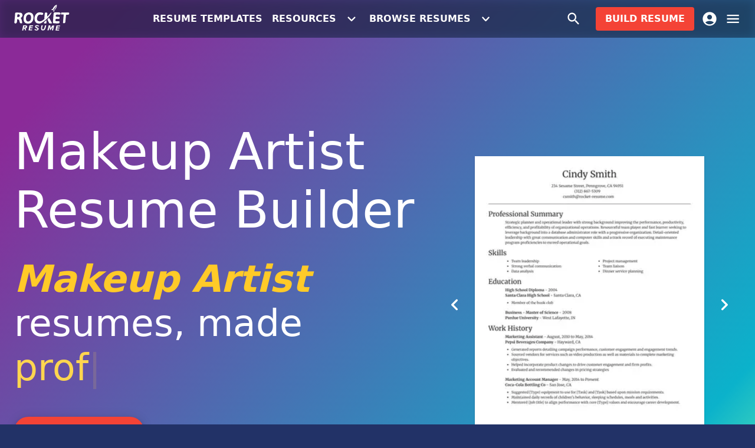

--- FILE ---
content_type: text/html; charset=utf-8
request_url: https://rocket-resume.com/resumes/art-and-design/makeup-artist-perfect-resume-builder-sections
body_size: 21624
content:
<!DOCTYPE html><html lang="en-US"><head><meta charSet="utf-8"/><meta name="viewport" content="width=device-width, initial-scale=1, minimum-scale=1, maximum-scale=5"/><meta name="robots" content="index, follow"/><title>Makeup Artist Resume Builder | Rocket Resume</title><meta property="og:title" content="Makeup Artist Resume Builder | Rocket Resume"/><meta content="Makeup Artist Resume Builder | Rocket Resume" property="twitter:title"/><meta name="description" content="Use Rocket Resume&#x27;s Makeup Artist resume builder. Build your resume now with our simple recruiter-approved resumes &amp; templates. Get hired faster with Rocket Resume!"/><meta property="og:description" content="Use Rocket Resume&#x27;s Makeup Artist resume builder. Build your resume now with our simple recruiter-approved resumes &amp; templates. Get hired faster with Rocket Resume!"/><meta property="twitter:description" content="Use Rocket Resume&#x27;s Makeup Artist resume builder. Build your resume now with our simple recruiter-approved resumes &amp; templates. Get hired faster with Rocket Resume!"/><link rel="canonical" href="https://rocket-resume.com/resumes/beauty-and-spa/makeup-artist-easy-resume-generator-examples"/><meta property="og:url" content="https://rocket-resume.com/resumes/beauty-and-spa/makeup-artist-easy-resume-generator-examples"/><meta property="twitter:url" content="https://rocket-resume.com/resumes/beauty-and-spa/makeup-artist-easy-resume-generator-examples"/><meta property="twitter:domain" content="https://rocket-resume.com"/><meta property="og:site_name" content="Rocket Resume"/><meta property="og:type" content="website"/><meta property="twitter:card" content="summary"/><meta name="msapplication-TileColor" content="#223267"/><meta name="theme-color" content="#223267"/><link color="#223267" href="/safari-pinned-tab.svg" rel="mask-icon"/><link rel="preconnect" href="https://www.googletagmanager.com"/><meta content="https://rocket-resume.com/cdn-cgi/image/f=auto,q=80/images/og-images/path=%2fresumes%2fart-and-design%2fmakeup-artist-perfect-resume-builder-sections/resumes-art-and-design-makeup-artist-perfect-resume-builder-sections.jpeg" property="og:image"/><meta content="1200" property="og:image:width"/><meta content="630" property="og:image:height"/><meta name="next-head-count" content="23"/><meta charSet="utf-8"/><meta content="" name="emotion-insertion-point"/><style data-emotion="mui-style-global x6ac75">html{-webkit-font-smoothing:antialiased;-moz-osx-font-smoothing:grayscale;box-sizing:border-box;-webkit-text-size-adjust:100%}*,::after,::before{box-sizing:inherit}b,strong{font-weight:700}body{margin:0;color:rgba(0,0,0,.87);font-family:system-ui,-apple-system,BlinkMacSystemFont,"Segoe UI",Roboto,"Noto Sans","Helvetica Neue",Arial,sans-serif,"Apple Color Emoji","Segoe UI Emoji","Segoe UI Symbol";font-weight:400;font-size:1.0714285714285714rem;line-height:1.5;background-color:#f5f5f5}@media (min-width:0px){body{font-size:1rem}}@media (min-width:600px){body{font-size:1.1667rem}}@media (min-width:900px){body{font-size:1.1667rem}}@media (min-width:1200px){body{font-size:1.1667rem}}@media (min-width:1536px){body{font-size:1.1667rem}}@media print{body{background-color:#fff}}body::backdrop{background-color:#f5f5f5}</style><style data-emotion="mui-style-global 18xvnr1">body{background-color:#223267!important}</style><style data-emotion="mui-style-global animation-ilz7vl">@keyframes animation-ilz7vl{0%{opacity:0}50%{opacity:1}100%{opacity:0}}</style><style data-emotion="mui-style-global animation-c7515d">@keyframes animation-c7515d{0%{opacity:1}50%{opacity:.4}100%{opacity:1}}</style><style data-emotion="mui-style 183f7rl-root 1d9vylt-main h999da-buttonContainer x2vxi0-divContainer 165vo43-hiddenSmDn nuc1mu-hiddenSmUp 1fv4zid-hiddenMdDn 165ke2n-hiddenLgDn ksak88-root 18ydeyh-root-noTopPadding-noBottomPadding 6k1cv6 1uerko8-logo 1iptdx1 1jlr35m-svg 1t2g7vj-smButton cm9hgh-buttonSource f00zdx-root 1pjkxmd-root 5uo12f-container t5fo33-buttonContainer 6qpy1h 14yq2cq 1rzb3uu psncwt-root-root 1avlr5a-badge xf6ft4-profileIcon bn7ldu 1atkc79-carouselContainer 1y229ws-container 1w6bxf-googleReviewBadge 86ddsq-innerGoogleReviewBadge w30ez5-root dnvsqg-fadeOverlay 242ett-contentWrapper oimm46-container-hero 1su695u-root 35eqqt jth52g 1y6q4h8-root-noXPadding uquusk 1v1zfmd y1gr27-cursor 1ims7a2-longestWord 1m75wad-rotatingContainer 1g01r7e-word 1gg7mif-rotatingWord-root fqq09n-root-noMarginBottom 1dfq38r 9i4fkl 1cg2x5c hfp8h4-root be6sx5-container 4gwgh-rating t7fl9-img ybu4e2 79elbk 13m1if9 1cw4hi4 1xh6k8t 1x8himo 1da6t1o 1f3vp9b-root 1izb3y8-button o648fm 35ny2a s28m4o-root 1dwccfp-slidesList e2q5gb-container 1gbg844 io2rt5-inner 3m6gu6-root-innerContainer js6hgd-image-root 14d6wtm-buttonContainer 1i7e8ia-button ifc4hp-root-alternatingColor-alternatingGrayBackground skgsw4-centerLarge 17fcpn8-centerLarge 14q0nhz-root 1d333yr 7no1he mt5a36-section 1sodnh6-actionArea aju88o-content 1rg1s00-content 1o5jhoz-icon 12hm7qh-title ss2ch jo3ec3 6quimv-root-noMarginBottom 1yxu7vo-root-noTopPadding-noBottomPadding-noXPadding yghef8 kwkpn4-centerLarge fupjkh-center 1wgqhzc-centerLarge 4og2ht-container 1kweu71-section 1nl1lyk-innerContainer 12y5hjb-section-lastSection 19ffmlw 1m1aas1 1w5ovku-root 1rmlud3-root 91mkfz-inline m54pmn-container zqwnxu-support 1r175c2-badge kb78x1 2nkdy4-root 15x25x5-badge 1rg718c-content">.mui-style-183f7rl-root{min-height:100vh;display:flex;flex-direction:column;position:relative;background-color:#f5f5f5;overflow:hidden}.mui-style-1d9vylt-main{display:flex;flex-direction:column;flex-grow:1}.mui-style-h999da-buttonContainer{flex-grow:1;display:flex;justify-content:center;align-items:center;gap:24px}.mui-style-x2vxi0-divContainer{display:flex;justify-content:flex-end;align-items:center;gap:12px}@media (max-width:599.95px){.mui-style-165vo43-hiddenSmDn{display:none}}@media (min-width:600px){.mui-style-nuc1mu-hiddenSmUp{display:none}}@media (max-width:899.95px){.mui-style-1fv4zid-hiddenMdDn{display:none}}@media (max-width:1199.95px){.mui-style-165ke2n-hiddenLgDn{display:none}}.mui-style-ksak88-root{background-color:#fff;color:rgba(0,0,0,.87);transition:box-shadow .3s cubic-bezier(.4, 0, .2, 1) 0s;box-shadow:none;background-image:unset;display:flex;flex-direction:column;width:100%;box-sizing:border-box;flex-shrink:0;position:fixed;z-index:1100;top:0;left:auto;right:0;background-color:#f44336;color:#fff;background-color:rgba(18,37,69,.5);-webkit-backdrop-filter:blur(8px) contrast(95%) brightness(75%);backdrop-filter:blur(8px) contrast(95%) brightness(75%);background-image:none!important}@media print{.mui-style-ksak88-root{position:absolute}}.mui-style-18ydeyh-root-noTopPadding-noBottomPadding{width:100%;margin-left:auto;box-sizing:border-box;margin-right:auto;display:block;padding-left:24px;padding-right:24px;transition:padding .3s cubic-bezier(.4, 0, .2, 1) 0s;padding:24px}@media (min-width:600px){.mui-style-18ydeyh-root-noTopPadding-noBottomPadding{padding-left:36px;padding-right:36px}}@media (min-width:1536px){.mui-style-18ydeyh-root-noTopPadding-noBottomPadding{max-width:1536px}}@media (max-width:599.95px){.mui-style-18ydeyh-root-noTopPadding-noBottomPadding{padding:12px}}@media (min-width:600px){.mui-style-18ydeyh-root-noTopPadding-noBottomPadding{padding-left:24px;padding-right:24px}}.mui-style-18ydeyh-root-noTopPadding-noBottomPadding.mui-style-18ydeyh-root-noTopPadding-noBottomPadding{padding-top:0}.mui-style-18ydeyh-root-noTopPadding-noBottomPadding.mui-style-18ydeyh-root-noTopPadding-noBottomPadding{padding-bottom:0}.mui-style-6k1cv6{position:relative;display:flex;align-items:center;min-height:56px;justify-content:space-between}@media (min-width:0px){@media (orientation:landscape){.mui-style-6k1cv6{min-height:48px}}}@media (min-width:600px){.mui-style-6k1cv6{min-height:64px}}.mui-style-1uerko8-logo{width:76px;height:35.6px}@media (min-width:600px){.mui-style-1uerko8-logo{width:95px;height:44.5px}}.mui-style-1iptdx1{margin:0;font:inherit;color:inherit;-webkit-text-decoration:none;text-decoration:none;color:inherit}.mui-style-1iptdx1:hover{-webkit-text-decoration:underline;text-decoration:underline}.mui-style-1jlr35m-svg{margin-top:-2.5%;fill:currentColor;aspect-ratio:2.134831460674157;width:100%}.mui-style-1t2g7vj-smButton{margin:0;font:inherit;color:inherit;-webkit-text-decoration:none;text-decoration:none;color:inherit;display:inline-flex;align-items:center;justify-content:center;position:relative;box-sizing:border-box;-webkit-tap-highlight-color:transparent;background-color:transparent;outline:0;border:0;margin:0;border-radius:0;padding:0;cursor:pointer;-webkit-user-select:none;-moz-user-select:none;user-select:none;vertical-align:middle;-moz-appearance:none;-webkit-appearance:none;-webkit-text-decoration:none;text-decoration:none;color:inherit;font-family:system-ui,-apple-system,BlinkMacSystemFont,"Segoe UI",Roboto,"Noto Sans","Helvetica Neue",Arial,sans-serif,"Apple Color Emoji","Segoe UI Emoji","Segoe UI Symbol";font-weight:500;font-size:1rem;line-height:1.75;text-transform:uppercase;min-width:64px;padding:6px 8px;border-radius:4px;transition:background-color 250ms cubic-bezier(.4, 0, .2, 1) 0s,box-shadow 250ms cubic-bezier(.4, 0, .2, 1) 0s,border-color 250ms cubic-bezier(.4, 0, .2, 1) 0s,color 250ms cubic-bezier(.4, 0, .2, 1) 0s;color:inherit;border-color:currentColor;box-shadow:none;font-weight:600;transition:background-color 250ms cubic-bezier(.4, 0, .2, 1) 0s,box-shadow 250ms cubic-bezier(.4, 0, .2, 1) 0s,border 250ms cubic-bezier(.4, 0, .2, 1) 0s,color 250ms cubic-bezier(.4, 0, .2, 1) 0s}.mui-style-1t2g7vj-smButton:hover{-webkit-text-decoration:underline;text-decoration:underline}.mui-style-1t2g7vj-smButton::-moz-focus-inner{border-style:none}.mui-style-1t2g7vj-smButton.Mui-disabled{pointer-events:none;cursor:default}@media print{.mui-style-1t2g7vj-smButton{-webkit-print-color-adjust:exact;color-adjust:exact}}.mui-style-1t2g7vj-smButton:hover{-webkit-text-decoration:none;text-decoration:none;background-color:rgba(0,0,0,.04)}@media (hover:none){.mui-style-1t2g7vj-smButton:hover{background-color:transparent}}.mui-style-1t2g7vj-smButton.Mui-disabled{color:rgba(0,0,0,.26)}.mui-style-1t2g7vj-smButton:hover{box-shadow:none}.mui-style-1t2g7vj-smButton.Mui-focusVisible{box-shadow:none}.mui-style-1t2g7vj-smButton:active{box-shadow:none}.mui-style-1t2g7vj-smButton.Mui-disabled{box-shadow:none}@media (max-width:700px){.mui-style-1t2g7vj-smButton{display:none}}.mui-style-cm9hgh-buttonSource{display:inline-flex;align-items:center;justify-content:center;position:relative;box-sizing:border-box;-webkit-tap-highlight-color:transparent;background-color:transparent;outline:0;border:0;margin:0;border-radius:0;padding:0;cursor:pointer;-webkit-user-select:none;-moz-user-select:none;user-select:none;vertical-align:middle;-moz-appearance:none;-webkit-appearance:none;-webkit-text-decoration:none;text-decoration:none;color:inherit;font-family:system-ui,-apple-system,BlinkMacSystemFont,"Segoe UI",Roboto,"Noto Sans","Helvetica Neue",Arial,sans-serif,"Apple Color Emoji","Segoe UI Emoji","Segoe UI Symbol";font-weight:500;font-size:1rem;line-height:1.75;text-transform:uppercase;min-width:64px;padding:6px 8px;border-radius:4px;transition:background-color 250ms cubic-bezier(.4, 0, .2, 1) 0s,box-shadow 250ms cubic-bezier(.4, 0, .2, 1) 0s,border-color 250ms cubic-bezier(.4, 0, .2, 1) 0s,color 250ms cubic-bezier(.4, 0, .2, 1) 0s;color:inherit;border-color:currentColor;box-shadow:none;font-weight:600;transition:background-color 250ms cubic-bezier(.4, 0, .2, 1) 0s,box-shadow 250ms cubic-bezier(.4, 0, .2, 1) 0s,border 250ms cubic-bezier(.4, 0, .2, 1) 0s,color 250ms cubic-bezier(.4, 0, .2, 1) 0s;display:flex;align-items:center;justify-content:center}.mui-style-cm9hgh-buttonSource::-moz-focus-inner{border-style:none}.mui-style-cm9hgh-buttonSource.Mui-disabled{pointer-events:none;cursor:default}@media print{.mui-style-cm9hgh-buttonSource{-webkit-print-color-adjust:exact;color-adjust:exact}}.mui-style-cm9hgh-buttonSource:hover{-webkit-text-decoration:none;text-decoration:none;background-color:rgba(0,0,0,.04)}@media (hover:none){.mui-style-cm9hgh-buttonSource:hover{background-color:transparent}}.mui-style-cm9hgh-buttonSource.Mui-disabled{color:rgba(0,0,0,.26)}.mui-style-cm9hgh-buttonSource:hover{box-shadow:none}.mui-style-cm9hgh-buttonSource.Mui-focusVisible{box-shadow:none}.mui-style-cm9hgh-buttonSource:active{box-shadow:none}.mui-style-cm9hgh-buttonSource.Mui-disabled{box-shadow:none}.mui-style-f00zdx-root{-webkit-user-select:none;-moz-user-select:none;user-select:none;width:1em;height:1em;display:inline-block;fill:currentColor;flex-shrink:0;transition:fill .2s cubic-bezier(.4, 0, .2, 1) 0s;font-size:1.7142857142857142rem;display:inline;margin-left:12px;transition:transform .3s cubic-bezier(.4, 0, .2, 1) 0s;transform:rotate(0)}.mui-style-1pjkxmd-root{display:flex;align-items:center;position:relative;padding-left:200px}.mui-style-5uo12f-container{display:flex;align-items:center;position:absolute;right:0;top:0;bottom:0}.mui-style-t5fo33-buttonContainer{margin-right:12px}.mui-style-6qpy1h{display:inline-flex;align-items:center;justify-content:center;position:relative;box-sizing:border-box;-webkit-tap-highlight-color:transparent;background-color:transparent;outline:0;border:0;margin:0;border-radius:0;padding:0;cursor:pointer;-webkit-user-select:none;-moz-user-select:none;user-select:none;vertical-align:middle;-moz-appearance:none;-webkit-appearance:none;-webkit-text-decoration:none;text-decoration:none;color:inherit;text-align:center;flex:0 0 auto;font-size:1.7142857142857142rem;padding:8px;border-radius:50%;overflow:visible;color:rgba(0,0,0,.54);transition:background-color 150ms cubic-bezier(.4, 0, .2, 1) 0s;color:inherit;padding:12px;font-size:2rem}.mui-style-6qpy1h::-moz-focus-inner{border-style:none}.mui-style-6qpy1h.Mui-disabled{pointer-events:none;cursor:default}@media print{.mui-style-6qpy1h{-webkit-print-color-adjust:exact;color-adjust:exact}}.mui-style-6qpy1h:hover{background-color:rgba(0,0,0,.04)}@media (hover:none){.mui-style-6qpy1h:hover{background-color:transparent}}.mui-style-6qpy1h.Mui-disabled{background-color:transparent;color:rgba(0,0,0,.26)}.mui-style-14yq2cq{-webkit-user-select:none;-moz-user-select:none;user-select:none;width:1em;height:1em;display:inline-block;fill:currentColor;flex-shrink:0;transition:fill .2s cubic-bezier(.4, 0, .2, 1) 0s;font-size:1.7142857142857142rem}.mui-style-1rzb3uu{position:relative;display:inline-flex;vertical-align:middle;flex-shrink:0}.mui-style-psncwt-root-root{margin:0;font:inherit;color:inherit;-webkit-text-decoration:none;text-decoration:none;color:inherit;display:inline-flex;align-items:center;justify-content:center;position:relative;box-sizing:border-box;-webkit-tap-highlight-color:transparent;background-color:transparent;outline:0;border:0;margin:0;border-radius:0;padding:0;cursor:pointer;-webkit-user-select:none;-moz-user-select:none;user-select:none;vertical-align:middle;-moz-appearance:none;-webkit-appearance:none;-webkit-text-decoration:none;text-decoration:none;color:inherit;display:block;overflow:hidden;white-space:nowrap;text-overflow:ellipsis;font-family:system-ui,-apple-system,BlinkMacSystemFont,"Segoe UI",Roboto,"Noto Sans","Helvetica Neue",Arial,sans-serif,"Apple Color Emoji","Segoe UI Emoji","Segoe UI Symbol";font-weight:500;font-size:1rem;line-height:1.75;text-transform:uppercase;min-width:64px;padding:6px 16px;border-radius:4px;transition:background-color 250ms cubic-bezier(.4, 0, .2, 1) 0s,box-shadow 250ms cubic-bezier(.4, 0, .2, 1) 0s,border-color 250ms cubic-bezier(.4, 0, .2, 1) 0s,color 250ms cubic-bezier(.4, 0, .2, 1) 0s;color:#fff;background-color:#f44336;box-shadow:0 3px 1px -2px rgba(0,0,0,.2),0 2px 2px 0 rgba(0,0,0,.14),0 1px 5px 0 rgba(0,0,0,.12);box-shadow:none;font-weight:600;transition:background-color 250ms cubic-bezier(.4, 0, .2, 1) 0s,box-shadow 250ms cubic-bezier(.4, 0, .2, 1) 0s,border 250ms cubic-bezier(.4, 0, .2, 1) 0s,color 250ms cubic-bezier(.4, 0, .2, 1) 0s;display:block;overflow:hidden;white-space:nowrap;text-overflow:ellipsis}.mui-style-psncwt-root-root:hover{-webkit-text-decoration:underline;text-decoration:underline}.mui-style-psncwt-root-root::-moz-focus-inner{border-style:none}.mui-style-psncwt-root-root.Mui-disabled{pointer-events:none;cursor:default}@media print{.mui-style-psncwt-root-root{-webkit-print-color-adjust:exact;color-adjust:exact}}@media (max-width:599.95px){.mui-style-psncwt-root-root{letter-spacing:0}}.mui-style-psncwt-root-root:hover{-webkit-text-decoration:none;text-decoration:none;background-color:#d32f2f;box-shadow:0 2px 4px -1px rgba(0,0,0,.2),0 4px 5px 0 rgba(0,0,0,.14),0 1px 10px 0 rgba(0,0,0,.12)}@media (hover:none){.mui-style-psncwt-root-root:hover{background-color:#f44336}}.mui-style-psncwt-root-root:active{box-shadow:0 5px 5px -3px rgba(0,0,0,.2),0 8px 10px 1px rgba(0,0,0,.14),0 3px 14px 2px rgba(0,0,0,.12)}.mui-style-psncwt-root-root.Mui-focusVisible{box-shadow:0 3px 5px -1px rgba(0,0,0,.2),0 6px 10px 0 rgba(0,0,0,.14),0 1px 18px 0 rgba(0,0,0,.12)}.mui-style-psncwt-root-root.Mui-disabled{color:rgba(0,0,0,.26);box-shadow:none;background-color:rgba(0,0,0,.12)}.mui-style-psncwt-root-root:hover{box-shadow:none}.mui-style-psncwt-root-root.Mui-focusVisible{box-shadow:none}.mui-style-psncwt-root-root:active{box-shadow:none}.mui-style-psncwt-root-root.Mui-disabled{box-shadow:none}@media (max-width:599.95px){.mui-style-psncwt-root-root{letter-spacing:0}}.mui-style-1avlr5a-badge{display:flex;flex-direction:row;-webkit-box-flex-wrap:wrap;flex-wrap:wrap;justify-content:center;align-content:center;align-items:center;position:absolute;box-sizing:border-box;font-family:system-ui,-apple-system,BlinkMacSystemFont,"Segoe UI",Roboto,"Noto Sans","Helvetica Neue",Arial,sans-serif,"Apple Color Emoji","Segoe UI Emoji","Segoe UI Symbol";font-weight:500;font-size:.8571428571428571rem;min-width:20px;line-height:1;padding:0 6px;height:20px;border-radius:10px;z-index:1;transition:transform 225ms cubic-bezier(.4, 0, .2, 1) 0s;background-color:#2979ff;color:#fff;top:0;right:0;transform:scale(1) translate(50%,-50%);transform-origin:100% 0%;transition:transform 195ms cubic-bezier(.4, 0, .2, 1) 0s;opacity:0;background-color:#ffc107;color:rgba(0,0,0,.87)}.mui-style-1avlr5a-badge.Badge-invisible{transform:scale(0) translate(50%,-50%)}@media (min-width:600px){.mui-style-1avlr5a-badge{font-size:1.2142857142857142rem;height:24px;min-width:24px;border-radius:12px;top:2px}}.mui-style-xf6ft4-profileIcon{margin:0;font:inherit;color:inherit;-webkit-text-decoration:none;text-decoration:none;color:inherit;display:inline-flex;align-items:center;justify-content:center;position:relative;box-sizing:border-box;-webkit-tap-highlight-color:transparent;background-color:transparent;outline:0;border:0;margin:0;border-radius:0;padding:0;cursor:pointer;-webkit-user-select:none;-moz-user-select:none;user-select:none;vertical-align:middle;-moz-appearance:none;-webkit-appearance:none;-webkit-text-decoration:none;text-decoration:none;color:inherit;text-align:center;flex:0 0 auto;font-size:1.7142857142857142rem;padding:8px;border-radius:50%;overflow:visible;color:rgba(0,0,0,.54);transition:background-color 150ms cubic-bezier(.4, 0, .2, 1) 0s;margin-right:-12px;color:inherit;padding:12px;font-size:2rem;transition:color .3s cubic-bezier(.4, 0, .2, 1) 0s}.mui-style-xf6ft4-profileIcon:hover{-webkit-text-decoration:underline;text-decoration:underline}.mui-style-xf6ft4-profileIcon::-moz-focus-inner{border-style:none}.mui-style-xf6ft4-profileIcon.Mui-disabled{pointer-events:none;cursor:default}@media print{.mui-style-xf6ft4-profileIcon{-webkit-print-color-adjust:exact;color-adjust:exact}}.mui-style-xf6ft4-profileIcon:hover{background-color:rgba(0,0,0,.04)}@media (hover:none){.mui-style-xf6ft4-profileIcon:hover{background-color:transparent}}.mui-style-xf6ft4-profileIcon.Mui-disabled{background-color:transparent;color:rgba(0,0,0,.26)}.mui-style-bn7ldu{display:inline-flex;align-items:center;justify-content:center;position:relative;box-sizing:border-box;-webkit-tap-highlight-color:transparent;background-color:transparent;outline:0;border:0;margin:0;border-radius:0;padding:0;cursor:pointer;-webkit-user-select:none;-moz-user-select:none;user-select:none;vertical-align:middle;-moz-appearance:none;-webkit-appearance:none;-webkit-text-decoration:none;text-decoration:none;color:inherit;text-align:center;flex:0 0 auto;font-size:1.7142857142857142rem;padding:8px;border-radius:50%;overflow:visible;color:rgba(0,0,0,.54);transition:background-color 150ms cubic-bezier(.4, 0, .2, 1) 0s;margin-right:-12px;color:inherit;padding:12px;font-size:2rem}.mui-style-bn7ldu::-moz-focus-inner{border-style:none}.mui-style-bn7ldu.Mui-disabled{pointer-events:none;cursor:default}@media print{.mui-style-bn7ldu{-webkit-print-color-adjust:exact;color-adjust:exact}}.mui-style-bn7ldu:hover{background-color:rgba(0,0,0,.04)}@media (hover:none){.mui-style-bn7ldu:hover{background-color:transparent}}.mui-style-bn7ldu.Mui-disabled{background-color:transparent;color:rgba(0,0,0,.26)}.mui-style-1atkc79-carouselContainer{min-width:280px;margin-left:auto}@media (max-width:599.95px){.mui-style-1atkc79-carouselContainer{margin-right:auto}}@media (max-width:599.95px){.mui-style-1y229ws-container{margin-bottom:45.83592135000666px}}.mui-style-1w6bxf-googleReviewBadge{margin-top:24px}.mui-style-86ddsq-innerGoogleReviewBadge{display:inline-block}.mui-style-w30ez5-root{position:relative;color:#fff;display:flex;flex-direction:column}.mui-style-w30ez5-root em{color:#ffca28}.mui-style-dnvsqg-fadeOverlay{position:absolute;inset:0;transition:opacity .3s ease-in-out;pointer-events:none}.mui-style-242ett-contentWrapper{position:relative;z-index:1;flex-grow:1}.mui-style-oimm46-container-hero{display:flex;align-items:center;flex-grow:1;padding-top:120px;padding-bottom:120px}@media (max-width:899.95px){.mui-style-oimm46-container-hero{padding-top:45.83592135000666px;padding-bottom:45.83592135000666px}}.mui-style-1su695u-root{height:56px}@media (min-width:600px){.mui-style-1su695u-root{height:64px}}.mui-style-35eqqt{--Grid-columns:12;--Grid-columnSpacing:0px;--Grid-rowSpacing:0px;flex-direction:row;min-width:0;box-sizing:border-box;display:flex;-webkit-box-flex-wrap:wrap;flex-wrap:wrap;margin:calc(var(--Grid-rowSpacing)/ -2) calc(var(--Grid-columnSpacing)/ -2);align-items:center;justify-content:space-between}.mui-style-jth52g{flex-grow:0;flex-basis:auto;width:calc(100% * 12 / var(--Grid-columns));min-width:0;box-sizing:border-box;padding:calc(var(--Grid-rowSpacing)/ 2) calc(var(--Grid-columnSpacing)/ 2)}@media (min-width:600px){.mui-style-jth52g{flex-grow:0;flex-basis:auto;width:calc(100% * 7 / var(--Grid-columns))}}@media (min-width:900px){.mui-style-jth52g{flex-grow:0;flex-basis:auto;width:calc(100% * 7 / var(--Grid-columns))}}.mui-style-1y6q4h8-root-noXPadding{width:100%;margin-left:auto;box-sizing:border-box;margin-right:auto;display:block;padding-left:24px;padding-right:24px;transition:padding .3s cubic-bezier(.4, 0, .2, 1) 0s;padding:24px}@media (min-width:600px){.mui-style-1y6q4h8-root-noXPadding{padding-left:36px;padding-right:36px}}@media (min-width:1200px){.mui-style-1y6q4h8-root-noXPadding{max-width:1200px}}@media (max-width:599.95px){.mui-style-1y6q4h8-root-noXPadding{padding:12px}}@media (min-width:600px){.mui-style-1y6q4h8-root-noXPadding{padding-left:24px;padding-right:24px}}.mui-style-1y6q4h8-root-noXPadding.mui-style-1y6q4h8-root-noXPadding{padding-left:0;padding-right:0}.mui-style-uquusk{margin:0;font-weight:400;font-size:3.4rem;font-family:system-ui,-apple-system,BlinkMacSystemFont,"Segoe UI",Roboto,"Noto Sans","Helvetica Neue",Arial,sans-serif,"Apple Color Emoji","Segoe UI Emoji","Segoe UI Symbol";line-height:1.167;margin-bottom:.35em;color:inherit}@media (min-width:0px){.mui-style-uquusk{font-size:3.4276rem}}@media (min-width:600px){.mui-style-uquusk{font-size:4.2845rem}}@media (min-width:900px){.mui-style-uquusk{font-size:4.7129rem}}@media (min-width:1200px){.mui-style-uquusk{font-size:5.3556rem}}@media (min-width:1536px){.mui-style-uquusk{font-size:5.7841rem}}.mui-style-1v1zfmd{margin:0;font-family:system-ui,-apple-system,BlinkMacSystemFont,"Segoe UI",Roboto,"Noto Sans","Helvetica Neue",Arial,sans-serif,"Apple Color Emoji","Segoe UI Emoji","Segoe UI Symbol";font-weight:300;font-size:2.642857142857143rem;line-height:1.2;margin-bottom:.35em;color:inherit}@media (min-width:0px){.mui-style-1v1zfmd{font-size:2.7083rem}}@media (min-width:600px){.mui-style-1v1zfmd{font-size:3.3333rem}}@media (min-width:900px){.mui-style-1v1zfmd{font-size:3.5417rem}}@media (min-width:1200px){.mui-style-1v1zfmd{font-size:3.9583rem}}@media (min-width:1536px){.mui-style-1v1zfmd{font-size:4.375rem}}.mui-style-y1gr27-cursor{animation:animation-ilz7vl 1s cubic-bezier(.68,.01,.01,.99) 0s infinite}.mui-style-1ims7a2-longestWord{opacity:0}.mui-style-1m75wad-rotatingContainer{left:0}.mui-style-1g01r7e-word{position:absolute;left:0}.mui-style-1gg7mif-rotatingWord-root{color:#ffd54f;position:relative;display:inline-block}.mui-style-fqq09n-root-noMarginBottom{margin-top:45.83592135000666px;margin-bottom:45.83592135000666px}@media (max-width:899.95px){.mui-style-fqq09n-root-noMarginBottom{margin-top:28.32815729996924px;margin-bottom:28.32815729996924px}}.mui-style-fqq09n-root-noMarginBottom.mui-style-fqq09n-root-noMarginBottom{margin-bottom:0!important}.mui-style-1dfq38r{margin:0;font:inherit;color:inherit;-webkit-text-decoration:none;text-decoration:none;color:inherit;display:inline-flex;align-items:center;justify-content:center;position:relative;box-sizing:border-box;-webkit-tap-highlight-color:transparent;background-color:transparent;outline:0;border:0;margin:0;border-radius:0;padding:0;cursor:pointer;-webkit-user-select:none;-moz-user-select:none;user-select:none;vertical-align:middle;-moz-appearance:none;-webkit-appearance:none;-webkit-text-decoration:none;text-decoration:none;color:inherit;font-family:system-ui,-apple-system,BlinkMacSystemFont,"Segoe UI",Roboto,"Noto Sans","Helvetica Neue",Arial,sans-serif,"Apple Color Emoji","Segoe UI Emoji","Segoe UI Symbol";font-weight:500;font-size:1rem;line-height:1.75;text-transform:uppercase;min-height:auto;transition:background-color 250ms cubic-bezier(.4, 0, .2, 1) 0s,box-shadow 250ms cubic-bezier(.4, 0, .2, 1) 0s,border-color 250ms cubic-bezier(.4, 0, .2, 1) 0s;border-radius:24px;padding:0 16px;min-width:48px;width:auto;height:48px;z-index:1050;box-shadow:0 3px 5px -1px rgba(0,0,0,.2),0 6px 10px 0 rgba(0,0,0,.14),0 1px 18px 0 rgba(0,0,0,.12);color:rgba(0,0,0,.87);background-color:#e0e0e0;color:#fff;background-color:#f44336;z-index:auto;font-weight:600}.mui-style-1dfq38r:hover{-webkit-text-decoration:underline;text-decoration:underline}.mui-style-1dfq38r::-moz-focus-inner{border-style:none}.mui-style-1dfq38r.Mui-disabled{pointer-events:none;cursor:default}@media print{.mui-style-1dfq38r{-webkit-print-color-adjust:exact;color-adjust:exact}}.mui-style-1dfq38r:active{box-shadow:0 7px 8px -4px rgba(0,0,0,.2),0 12px 17px 2px rgba(0,0,0,.14),0 5px 22px 4px rgba(0,0,0,.12)}.mui-style-1dfq38r:hover{background-color:#f5f5f5;-webkit-text-decoration:none;text-decoration:none}@media (hover:none){.mui-style-1dfq38r:hover{background-color:#e0e0e0}}.mui-style-1dfq38r.Mui-focusVisible{box-shadow:0 3px 5px -1px rgba(0,0,0,.2),0 6px 10px 0 rgba(0,0,0,.14),0 1px 18px 0 rgba(0,0,0,.12)}.mui-style-1dfq38r:hover{background-color:#d32f2f}@media (hover:none){.mui-style-1dfq38r:hover{background-color:#f44336}}.mui-style-1dfq38r.Mui-disabled{color:rgba(0,0,0,.26);box-shadow:none;background-color:rgba(0,0,0,.12)}.mui-style-9i4fkl{-webkit-user-select:none;-moz-user-select:none;user-select:none;width:1em;height:1em;display:inline-block;fill:currentColor;flex-shrink:0;transition:fill .2s cubic-bezier(.4, 0, .2, 1) 0s;font-size:1.7142857142857142rem;display:inline;margin-right:12px}.mui-style-1cg2x5c{-webkit-user-select:none;-moz-user-select:none;user-select:none;width:1em;height:1em;display:inline-block;fill:currentColor;flex-shrink:0;transition:fill .2s cubic-bezier(.4, 0, .2, 1) 0s;font-size:1.7142857142857142rem;display:inline;font-size:16px;margin-left:12px}.mui-style-hfp8h4-root{display:flex;align-items:center;gap:6px}.mui-style-be6sx5-container{display:flex;flex-direction:column;justify-content:space-between;align-items:flex-start}.mui-style-4gwgh-rating{display:flex;align-items:center;gap:6px;width:100%;justify-content:space-between}.mui-style-t7fl9-img{vertical-align:bottom;background-color:#fff;border-radius:50%}.mui-style-ybu4e2{display:inline-flex;position:relative;font-size:1.2857142857142856rem;color:#faaf00;cursor:pointer;text-align:left;width:-webkit-min-content;width:-moz-min-content;width:min-content;-webkit-tap-highlight-color:transparent;pointer-events:none}.mui-style-ybu4e2.Mui-disabled{opacity:.38;pointer-events:none}.mui-style-ybu4e2.Mui-focusVisible .Rating-iconActive{outline:1px solid #999}.mui-style-ybu4e2 .Rating-visuallyHidden{border:0;clip:rect(0 0 0 0);height:1px;margin:-1px;overflow:hidden;padding:0;position:absolute;white-space:nowrap;width:1px}.mui-style-79elbk{position:relative}.mui-style-13m1if9{display:flex;transition:transform 150ms cubic-bezier(.4, 0, .2, 1) 0s;pointer-events:none}.mui-style-1cw4hi4{-webkit-user-select:none;-moz-user-select:none;user-select:none;width:1em;height:1em;display:inline-block;fill:currentColor;flex-shrink:0;transition:fill .2s cubic-bezier(.4, 0, .2, 1) 0s;font-size:inherit}.mui-style-1xh6k8t{display:flex;transition:transform 150ms cubic-bezier(.4, 0, .2, 1) 0s;pointer-events:none;color:rgba(0,0,0,.26)}.mui-style-1x8himo{margin:0;font-family:system-ui,-apple-system,BlinkMacSystemFont,"Segoe UI",Roboto,"Noto Sans","Helvetica Neue",Arial,sans-serif,"Apple Color Emoji","Segoe UI Emoji","Segoe UI Symbol";font-weight:400;font-size:.8571428571428571rem;line-height:1.66;font-weight:700;font-size:16px;line-height:unset}.mui-style-1da6t1o{flex-grow:0;flex-basis:auto;width:calc(100% * 12 / var(--Grid-columns));min-width:0;box-sizing:border-box;padding:calc(var(--Grid-rowSpacing)/ 2) calc(var(--Grid-columnSpacing)/ 2)}@media (min-width:600px){.mui-style-1da6t1o{flex-basis:0;flex-grow:1;max-width:100%}}@media (min-width:900px){.mui-style-1da6t1o{flex-basis:0;flex-grow:1;max-width:100%}}.mui-style-1f3vp9b-root{width:100%;display:flex}.mui-style-1izb3y8-button{align-self:center}@media (pointer:coarse){.mui-style-1izb3y8-button{display:none}}.mui-style-o648fm{display:inline-flex;align-items:center;justify-content:center;position:relative;box-sizing:border-box;-webkit-tap-highlight-color:transparent;background-color:transparent;outline:0;border:0;margin:0;border-radius:0;padding:0;cursor:pointer;-webkit-user-select:none;-moz-user-select:none;user-select:none;vertical-align:middle;-moz-appearance:none;-webkit-appearance:none;-webkit-text-decoration:none;text-decoration:none;color:inherit;text-align:center;flex:0 0 auto;font-size:1.7142857142857142rem;padding:8px;border-radius:50%;overflow:visible;color:rgba(0,0,0,.54);transition:background-color 150ms cubic-bezier(.4, 0, .2, 1) 0s;color:inherit}.mui-style-o648fm::-moz-focus-inner{border-style:none}.mui-style-o648fm.Mui-disabled{pointer-events:none;cursor:default}@media print{.mui-style-o648fm{-webkit-print-color-adjust:exact;color-adjust:exact}}.mui-style-o648fm:hover{background-color:rgba(0,0,0,.04)}@media (hover:none){.mui-style-o648fm:hover{background-color:transparent}}.mui-style-o648fm.Mui-disabled{background-color:transparent;color:rgba(0,0,0,.26)}.mui-style-35ny2a{-webkit-user-select:none;-moz-user-select:none;user-select:none;width:1em;height:1em;display:inline-block;fill:currentColor;flex-shrink:0;transition:fill .2s cubic-bezier(.4, 0, .2, 1) 0s;font-size:2.5rem}.mui-style-s28m4o-root{width:100%;position:relative;overflow:hidden;align-items:center;display:flex}@media (pointer:coarse){.mui-style-s28m4o-root{padding:0}}.mui-style-1dwccfp-slidesList{height:100%;width:100%;display:flex}@media (min-width:0px){.mui-style-1dwccfp-slidesList>:nth-of-type(n+2){display:none}}.mui-style-e2q5gb-container{margin:0;font:inherit;color:inherit;-webkit-text-decoration:none;text-decoration:none;color:inherit;cursor:pointer;display:block;width:100%;padding:0 6px}.mui-style-e2q5gb-container:hover{-webkit-text-decoration:underline;text-decoration:underline}.mui-style-1gbg844{background-color:#fff;color:rgba(0,0,0,.87);transition:box-shadow .3s cubic-bezier(.4, 0, .2, 1) 0s;box-shadow:0 2px 1px -1px rgba(0,0,0,.2),0 1px 1px 0 rgba(0,0,0,.14),0 1px 3px 0 rgba(0,0,0,.12);background-image:unset}.mui-style-io2rt5-inner{position:absolute;top:0;left:0;width:100%;height:100%}.mui-style-3m6gu6-root-innerContainer{height:0;overflow:hidden;padding-top:129.41176470588235%;position:relative;overflow:hidden;position:relative}.mui-style-js6hgd-image-root{width:100%;height:100%}.mui-style-14d6wtm-buttonContainer{position:absolute;top:0;bottom:0;left:0;right:0;margin:auto;transition:opacity .3s cubic-bezier(.4, 0, .2, 1) 0s;opacity:0}@media (hover:none){.mui-style-14d6wtm-buttonContainer{opacity:1}}.mui-style-14d6wtm-buttonContainer:hover{opacity:1}.mui-style-1i7e8ia-button{display:inline-flex;align-items:center;justify-content:center;position:relative;box-sizing:border-box;-webkit-tap-highlight-color:transparent;background-color:transparent;outline:0;border:0;margin:0;border-radius:0;padding:0;cursor:pointer;-webkit-user-select:none;-moz-user-select:none;user-select:none;vertical-align:middle;-moz-appearance:none;-webkit-appearance:none;-webkit-text-decoration:none;text-decoration:none;color:inherit;font-family:system-ui,-apple-system,BlinkMacSystemFont,"Segoe UI",Roboto,"Noto Sans","Helvetica Neue",Arial,sans-serif,"Apple Color Emoji","Segoe UI Emoji","Segoe UI Symbol";font-weight:500;font-size:1.0714285714285714rem;line-height:1.75;text-transform:uppercase;min-width:64px;padding:7px 21px;border-radius:4px;transition:background-color 250ms cubic-bezier(.4, 0, .2, 1) 0s,box-shadow 250ms cubic-bezier(.4, 0, .2, 1) 0s,border-color 250ms cubic-bezier(.4, 0, .2, 1) 0s,color 250ms cubic-bezier(.4, 0, .2, 1) 0s;border:1px solid rgba(244,67,54,.5);color:#f44336;font-weight:600;transition:background-color 250ms cubic-bezier(.4, 0, .2, 1) 0s,box-shadow 250ms cubic-bezier(.4, 0, .2, 1) 0s,border 250ms cubic-bezier(.4, 0, .2, 1) 0s,color 250ms cubic-bezier(.4, 0, .2, 1) 0s;position:absolute;margin:0;top:50%;left:50%;transform:translate(-50%,-50%) scale(.999);background-color:rgba(255,255,255,.5);-webkit-backdrop-filter:blur(2px);backdrop-filter:blur(2px)}.mui-style-1i7e8ia-button::-moz-focus-inner{border-style:none}.mui-style-1i7e8ia-button.Mui-disabled{pointer-events:none;cursor:default}@media print{.mui-style-1i7e8ia-button{-webkit-print-color-adjust:exact;color-adjust:exact}}.mui-style-1i7e8ia-button:hover{-webkit-text-decoration:none;text-decoration:none;background-color:rgba(244,67,54,.04);border:1px solid #f44336}@media (hover:none){.mui-style-1i7e8ia-button:hover{background-color:transparent}}.mui-style-1i7e8ia-button.Mui-disabled{color:rgba(0,0,0,.26);border:1px solid rgba(0,0,0,.12)}.mui-style-1i7e8ia-button:hover{background-color:rgba(229,115,115,.4)}.mui-style-ifc4hp-root-alternatingColor-alternatingGrayBackground{width:100%;padding-top:120px;padding-bottom:120px;transition:background .3s cubic-bezier(.4, 0, .2, 1) 0s,font .3s cubic-bezier(.4, 0, .2, 1) 0s;display:flex;align-items:center;flex-grow:1}@media (max-width:899.95px){.mui-style-ifc4hp-root-alternatingColor-alternatingGrayBackground{padding-top:37.08203932499128px;padding-bottom:37.08203932499128px}}.mui-style-ifc4hp-root-alternatingColor-alternatingGrayBackground.mui-style-ifc4hp-root-alternatingColor-alternatingGrayBackground{border-bottom:1px solid rgba(0,0,0,.12)}.mui-style-ifc4hp-root-alternatingColor-alternatingGrayBackground.mui-style-ifc4hp-root-alternatingColor-alternatingGrayBackground:nth-of-type(odd){background-color:#fafafa}.mui-style-skgsw4-centerLarge{margin:0;font-family:system-ui,-apple-system,BlinkMacSystemFont,"Segoe UI",Roboto,"Noto Sans","Helvetica Neue",Arial,sans-serif,"Apple Color Emoji","Segoe UI Emoji","Segoe UI Symbol";font-weight:300;font-size:2.642857142857143rem;line-height:1.2;margin-bottom:.35em;font-weight:500;text-align:center}@media (min-width:0px){.mui-style-skgsw4-centerLarge{font-size:2.7083rem}}@media (min-width:600px){.mui-style-skgsw4-centerLarge{font-size:3.3333rem}}@media (min-width:900px){.mui-style-skgsw4-centerLarge{font-size:3.5417rem}}@media (min-width:1200px){.mui-style-skgsw4-centerLarge{font-size:3.9583rem}}@media (min-width:1536px){.mui-style-skgsw4-centerLarge{font-size:4.375rem}}@media (max-width:899.95px){.mui-style-skgsw4-centerLarge{text-align:left}}.mui-style-17fcpn8-centerLarge{margin:0;font-family:system-ui,-apple-system,BlinkMacSystemFont,"Segoe UI",Roboto,"Noto Sans","Helvetica Neue",Arial,sans-serif,"Apple Color Emoji","Segoe UI Emoji","Segoe UI Symbol";font-weight:400;font-size:1.3571428571428572rem;line-height:1.334;margin-bottom:.35em;text-align:center}@media (min-width:0px){.mui-style-17fcpn8-centerLarge{font-size:1.3118rem}}@media (min-width:600px){.mui-style-17fcpn8-centerLarge{font-size:1.4993rem}}@media (min-width:900px){.mui-style-17fcpn8-centerLarge{font-size:1.4993rem}}@media (min-width:1200px){.mui-style-17fcpn8-centerLarge{font-size:1.6867rem}}@media (min-width:1536px){.mui-style-17fcpn8-centerLarge{font-size:1.6867rem}}@media (max-width:899.95px){.mui-style-17fcpn8-centerLarge{text-align:left}}.mui-style-14q0nhz-root{margin-top:74.16407864998256px;margin-bottom:74.16407864998256px}@media (max-width:899.95px){.mui-style-14q0nhz-root{margin-top:45.83592135000666px;margin-bottom:45.83592135000666px}}.mui-style-1d333yr{--Grid-columns:12;--Grid-columnSpacing:12px;--Grid-rowSpacing:12px;flex-direction:row;min-width:0;box-sizing:border-box;display:flex;-webkit-box-flex-wrap:wrap;flex-wrap:wrap;margin:calc(var(--Grid-rowSpacing)/ -2) calc(var(--Grid-columnSpacing)/ -2)}.mui-style-7no1he{flex-grow:0;flex-basis:auto;width:calc(100% * 12 / var(--Grid-columns));min-width:0;box-sizing:border-box;padding:calc(var(--Grid-rowSpacing)/ 2) calc(var(--Grid-columnSpacing)/ 2)}@media (min-width:600px){.mui-style-7no1he{flex-grow:0;flex-basis:auto;width:calc(100% * 6 / var(--Grid-columns))}}@media (min-width:900px){.mui-style-7no1he{flex-grow:0;flex-basis:auto;width:calc(100% * 3 / var(--Grid-columns))}}.mui-style-mt5a36-section{background-color:#fff;color:rgba(0,0,0,.87);transition:box-shadow .3s cubic-bezier(.4, 0, .2, 1) 0s;border-radius:4px;border:1px solid rgba(0,0,0,.12);background-image:unset;overflow:hidden;height:100%}.mui-style-1sodnh6-actionArea{margin:0;font:inherit;color:inherit;-webkit-text-decoration:none;text-decoration:none;color:inherit;display:inline-flex;align-items:center;justify-content:center;position:relative;box-sizing:border-box;-webkit-tap-highlight-color:transparent;background-color:transparent;outline:0;border:0;margin:0;border-radius:0;padding:0;cursor:pointer;-webkit-user-select:none;-moz-user-select:none;user-select:none;vertical-align:middle;-moz-appearance:none;-webkit-appearance:none;-webkit-text-decoration:none;text-decoration:none;color:inherit;display:block;text-align:inherit;border-radius:inherit;width:100%;height:inherit;-webkit-text-decoration:none!important;text-decoration:none!important}.mui-style-1sodnh6-actionArea:hover{-webkit-text-decoration:underline;text-decoration:underline}.mui-style-1sodnh6-actionArea::-moz-focus-inner{border-style:none}.mui-style-1sodnh6-actionArea.Mui-disabled{pointer-events:none;cursor:default}@media print{.mui-style-1sodnh6-actionArea{-webkit-print-color-adjust:exact;color-adjust:exact}}.mui-style-1sodnh6-actionArea:hover .CardActionArea-focusHighlight{opacity:.04}@media (hover:none){.mui-style-1sodnh6-actionArea:hover .CardActionArea-focusHighlight{opacity:0}}.mui-style-1sodnh6-actionArea.Mui-focusVisible .CardActionArea-focusHighlight{opacity:.12}.mui-style-aju88o-content{padding:16px;height:inherit;display:flex;flex-direction:column}.mui-style-aju88o-content:last-child{padding-bottom:24px}.mui-style-1rg1s00-content{height:inherit;display:flex;flex-direction:column;padding:22.91796067500333px 0}.mui-style-1o5jhoz-icon{-webkit-user-select:none;-moz-user-select:none;user-select:none;width:1em;height:1em;display:inline-block;fill:currentColor;flex-shrink:0;transition:fill .2s cubic-bezier(.4, 0, .2, 1) 0s;font-size:2.5rem;margin:0 auto}.mui-style-12hm7qh-title{margin:0;font-family:system-ui,-apple-system,BlinkMacSystemFont,"Segoe UI",Roboto,"Noto Sans","Helvetica Neue",Arial,sans-serif,"Apple Color Emoji","Segoe UI Emoji","Segoe UI Symbol";font-weight:400;font-size:1.7142857142857142rem;line-height:1.235;text-align:center;margin-bottom:.35em;margin:22.91796067500333px auto}@media (min-width:0px){.mui-style-12hm7qh-title{font-size:1.6194rem}}@media (min-width:600px){.mui-style-12hm7qh-title{font-size:2.0243rem}}@media (min-width:900px){.mui-style-12hm7qh-title{font-size:2.2267rem}}@media (min-width:1200px){.mui-style-12hm7qh-title{font-size:2.2267rem}}@media (min-width:1536px){.mui-style-12hm7qh-title{font-size:2.4291rem}}.mui-style-ss2ch{margin:0;font-family:system-ui,-apple-system,BlinkMacSystemFont,"Segoe UI",Roboto,"Noto Sans","Helvetica Neue",Arial,sans-serif,"Apple Color Emoji","Segoe UI Emoji","Segoe UI Symbol";font-weight:400;font-size:1.0714285714285714rem;line-height:1.5;text-align:center}@media (min-width:0px){.mui-style-ss2ch{font-size:1rem}}@media (min-width:600px){.mui-style-ss2ch{font-size:1.1667rem}}@media (min-width:900px){.mui-style-ss2ch{font-size:1.1667rem}}@media (min-width:1200px){.mui-style-ss2ch{font-size:1.1667rem}}@media (min-width:1536px){.mui-style-ss2ch{font-size:1.1667rem}}.mui-style-jo3ec3{overflow:hidden;pointer-events:none;position:absolute;top:0;right:0;bottom:0;left:0;border-radius:inherit;opacity:0;background-color:currentcolor;transition:opacity 250ms cubic-bezier(.4, 0, .2, 1) 0s}.mui-style-6quimv-root-noMarginBottom{margin-top:74.16407864998256px;margin-bottom:74.16407864998256px}@media (max-width:899.95px){.mui-style-6quimv-root-noMarginBottom{margin-top:45.83592135000666px;margin-bottom:45.83592135000666px}}.mui-style-6quimv-root-noMarginBottom.mui-style-6quimv-root-noMarginBottom{margin-bottom:0!important}.mui-style-1yxu7vo-root-noTopPadding-noBottomPadding-noXPadding{width:100%;margin-left:auto;box-sizing:border-box;margin-right:auto;display:block;padding-left:24px;padding-right:24px;transition:padding .3s cubic-bezier(.4, 0, .2, 1) 0s;padding:24px}@media (min-width:600px){.mui-style-1yxu7vo-root-noTopPadding-noBottomPadding-noXPadding{padding-left:36px;padding-right:36px}}@media (min-width:0px){.mui-style-1yxu7vo-root-noTopPadding-noBottomPadding-noXPadding{max-width:444px}}@media (max-width:599.95px){.mui-style-1yxu7vo-root-noTopPadding-noBottomPadding-noXPadding{padding:12px}}@media (min-width:600px){.mui-style-1yxu7vo-root-noTopPadding-noBottomPadding-noXPadding{padding-left:24px;padding-right:24px}}.mui-style-1yxu7vo-root-noTopPadding-noBottomPadding-noXPadding.mui-style-1yxu7vo-root-noTopPadding-noBottomPadding-noXPadding{padding-top:0}.mui-style-1yxu7vo-root-noTopPadding-noBottomPadding-noXPadding.mui-style-1yxu7vo-root-noTopPadding-noBottomPadding-noXPadding{padding-bottom:0}.mui-style-1yxu7vo-root-noTopPadding-noBottomPadding-noXPadding.mui-style-1yxu7vo-root-noTopPadding-noBottomPadding-noXPadding{padding-left:0;padding-right:0}.mui-style-yghef8{margin:0;font:inherit;color:inherit;-webkit-text-decoration:none;text-decoration:none;color:inherit;display:inline-flex;align-items:center;justify-content:center;position:relative;box-sizing:border-box;-webkit-tap-highlight-color:transparent;background-color:transparent;outline:0;border:0;margin:0;border-radius:0;padding:0;cursor:pointer;-webkit-user-select:none;-moz-user-select:none;user-select:none;vertical-align:middle;-moz-appearance:none;-webkit-appearance:none;-webkit-text-decoration:none;text-decoration:none;color:inherit;font-family:system-ui,-apple-system,BlinkMacSystemFont,"Segoe UI",Roboto,"Noto Sans","Helvetica Neue",Arial,sans-serif,"Apple Color Emoji","Segoe UI Emoji","Segoe UI Symbol";font-weight:500;font-size:1.0714285714285714rem;line-height:1.75;text-transform:uppercase;min-width:64px;padding:8px 22px;border-radius:4px;transition:background-color 250ms cubic-bezier(.4, 0, .2, 1) 0s,box-shadow 250ms cubic-bezier(.4, 0, .2, 1) 0s,border-color 250ms cubic-bezier(.4, 0, .2, 1) 0s,color 250ms cubic-bezier(.4, 0, .2, 1) 0s;color:#fff;background-color:#f44336;box-shadow:0 3px 1px -2px rgba(0,0,0,.2),0 2px 2px 0 rgba(0,0,0,.14),0 1px 5px 0 rgba(0,0,0,.12);width:100%;box-shadow:none;font-weight:600;transition:background-color 250ms cubic-bezier(.4, 0, .2, 1) 0s,box-shadow 250ms cubic-bezier(.4, 0, .2, 1) 0s,border 250ms cubic-bezier(.4, 0, .2, 1) 0s,color 250ms cubic-bezier(.4, 0, .2, 1) 0s}.mui-style-yghef8:hover{-webkit-text-decoration:underline;text-decoration:underline}.mui-style-yghef8::-moz-focus-inner{border-style:none}.mui-style-yghef8.Mui-disabled{pointer-events:none;cursor:default}@media print{.mui-style-yghef8{-webkit-print-color-adjust:exact;color-adjust:exact}}.mui-style-yghef8:hover{-webkit-text-decoration:none;text-decoration:none;background-color:#d32f2f;box-shadow:0 2px 4px -1px rgba(0,0,0,.2),0 4px 5px 0 rgba(0,0,0,.14),0 1px 10px 0 rgba(0,0,0,.12)}@media (hover:none){.mui-style-yghef8:hover{background-color:#f44336}}.mui-style-yghef8:active{box-shadow:0 5px 5px -3px rgba(0,0,0,.2),0 8px 10px 1px rgba(0,0,0,.14),0 3px 14px 2px rgba(0,0,0,.12)}.mui-style-yghef8.Mui-focusVisible{box-shadow:0 3px 5px -1px rgba(0,0,0,.2),0 6px 10px 0 rgba(0,0,0,.14),0 1px 18px 0 rgba(0,0,0,.12)}.mui-style-yghef8.Mui-disabled{color:rgba(0,0,0,.26);box-shadow:none;background-color:rgba(0,0,0,.12)}.mui-style-yghef8:hover{box-shadow:none}.mui-style-yghef8.Mui-focusVisible{box-shadow:none}.mui-style-yghef8:active{box-shadow:none}.mui-style-yghef8.Mui-disabled{box-shadow:none}.mui-style-kwkpn4-centerLarge{margin:0;font-family:system-ui,-apple-system,BlinkMacSystemFont,"Segoe UI",Roboto,"Noto Sans","Helvetica Neue",Arial,sans-serif,"Apple Color Emoji","Segoe UI Emoji","Segoe UI Symbol";font-weight:300;font-size:2.642857142857143rem;line-height:1.2;font-weight:500;text-align:center}@media (min-width:0px){.mui-style-kwkpn4-centerLarge{font-size:2.7083rem}}@media (min-width:600px){.mui-style-kwkpn4-centerLarge{font-size:3.3333rem}}@media (min-width:900px){.mui-style-kwkpn4-centerLarge{font-size:3.5417rem}}@media (min-width:1200px){.mui-style-kwkpn4-centerLarge{font-size:3.9583rem}}@media (min-width:1536px){.mui-style-kwkpn4-centerLarge{font-size:4.375rem}}@media (max-width:899.95px){.mui-style-kwkpn4-centerLarge{text-align:left}}.mui-style-fupjkh-center{display:block;background-color:rgba(0,0,0,.11);height:auto;margin-top:0;margin-bottom:0;transform-origin:0 55%;transform:scale(1,.6);border-radius:4px/6.7px;animation:animation-c7515d 2s ease-in-out .5s infinite;margin:auto}.mui-style-fupjkh-center:empty:before{content:"\00a0"}.mui-style-1wgqhzc-centerLarge{margin:0;font-family:system-ui,-apple-system,BlinkMacSystemFont,"Segoe UI",Roboto,"Noto Sans","Helvetica Neue",Arial,sans-serif,"Apple Color Emoji","Segoe UI Emoji","Segoe UI Symbol";font-weight:400;font-size:1.3571428571428572rem;line-height:1.334;text-align:center}@media (min-width:0px){.mui-style-1wgqhzc-centerLarge{font-size:1.3118rem}}@media (min-width:600px){.mui-style-1wgqhzc-centerLarge{font-size:1.4993rem}}@media (min-width:900px){.mui-style-1wgqhzc-centerLarge{font-size:1.4993rem}}@media (min-width:1200px){.mui-style-1wgqhzc-centerLarge{font-size:1.6867rem}}@media (min-width:1536px){.mui-style-1wgqhzc-centerLarge{font-size:1.6867rem}}@media (max-width:899.95px){.mui-style-1wgqhzc-centerLarge{text-align:left}}.mui-style-4og2ht-container{position:relative;width:100%;min-height:420px}.mui-style-1kweu71-section{border-bottom:1px solid rgba(0,0,0,.12)}.mui-style-1kweu71-section:nth-of-type(odd){background-color:#eee}.mui-style-1nl1lyk-innerContainer{padding-top:120px;padding-bottom:120px}.mui-style-12y5hjb-section-lastSection{border-bottom:1px solid rgba(0,0,0,.12);border-bottom:0}.mui-style-12y5hjb-section-lastSection:nth-of-type(odd){background-color:#eee}.mui-style-19ffmlw{--Grid-columns:12;--Grid-columnSpacing:12px;--Grid-rowSpacing:12px;flex-direction:row;min-width:0;box-sizing:border-box;display:flex;-webkit-box-flex-wrap:wrap;flex-wrap:wrap;margin:calc(var(--Grid-rowSpacing)/ -2) calc(var(--Grid-columnSpacing)/ -2);max-width:1536px}.mui-style-1m1aas1{flex-grow:0;flex-basis:auto;width:calc(100% * 12 / var(--Grid-columns));min-width:0;box-sizing:border-box;padding:calc(var(--Grid-rowSpacing)/ 2) calc(var(--Grid-columnSpacing)/ 2)}@media (min-width:600px){.mui-style-1m1aas1{flex-grow:0;flex-basis:auto;width:calc(100% * 6 / var(--Grid-columns))}}@media (min-width:900px){.mui-style-1m1aas1{flex-grow:0;flex-basis:auto;width:calc(100% * 4 / var(--Grid-columns))}}.mui-style-1w5ovku-root{margin:0;font-family:system-ui,-apple-system,BlinkMacSystemFont,"Segoe UI",Roboto,"Noto Sans","Helvetica Neue",Arial,sans-serif,"Apple Color Emoji","Segoe UI Emoji","Segoe UI Symbol";font-weight:400;font-size:1.7142857142857142rem;line-height:1.235;text-align:center;font-weight:500;text-align:center;margin-bottom:22.91796067500333px}@media (min-width:0px){.mui-style-1w5ovku-root{font-size:1.6194rem}}@media (min-width:600px){.mui-style-1w5ovku-root{font-size:2.0243rem}}@media (min-width:900px){.mui-style-1w5ovku-root{font-size:2.2267rem}}@media (min-width:1200px){.mui-style-1w5ovku-root{font-size:2.2267rem}}@media (min-width:1536px){.mui-style-1w5ovku-root{font-size:2.4291rem}}@media (max-width:899.95px){.mui-style-1w5ovku-root{margin-top:45.83592135000666px}}.mui-style-1rmlud3-root{margin:0;font-family:system-ui,-apple-system,BlinkMacSystemFont,"Segoe UI",Roboto,"Noto Sans","Helvetica Neue",Arial,sans-serif,"Apple Color Emoji","Segoe UI Emoji","Segoe UI Symbol";font-weight:400;font-size:1.0714285714285714rem;line-height:1.5;text-align:center;margin-bottom:11.458980337501664px}@media (min-width:0px){.mui-style-1rmlud3-root{font-size:1rem}}@media (min-width:600px){.mui-style-1rmlud3-root{font-size:1.1667rem}}@media (min-width:900px){.mui-style-1rmlud3-root{font-size:1.1667rem}}@media (min-width:1200px){.mui-style-1rmlud3-root{font-size:1.1667rem}}@media (min-width:1536px){.mui-style-1rmlud3-root{font-size:1.1667rem}}.mui-style-91mkfz-inline{display:block;background-color:rgba(0,0,0,.11);height:auto;margin-top:0;margin-bottom:0;transform-origin:0 55%;transform:scale(1,.6);border-radius:4px/6.7px;animation:animation-c7515d 2s ease-in-out .5s infinite;display:inline-block}.mui-style-91mkfz-inline:empty:before{content:"\00a0"}.mui-style-m54pmn-container{align-items:center;display:flex;padding:24px 0;gap:24px}.mui-style-zqwnxu-support{text-align:right;margin-left:auto;display:flex;flex-direction:column;align-items:flex-end}@media (max-width:475px){.mui-style-zqwnxu-support{display:none}}.mui-style-1r175c2-badge{align-items:center;display:flex}@media (max-width:599.95px){.mui-style-1r175c2-badge{display:none}}.mui-style-kb78x1{margin:0;font-family:system-ui,-apple-system,BlinkMacSystemFont,"Segoe UI",Roboto,"Noto Sans","Helvetica Neue",Arial,sans-serif,"Apple Color Emoji","Segoe UI Emoji","Segoe UI Symbol";font-weight:400;font-size:.8571428571428571rem;line-height:1.66;text-align:justify;line-height:17.4px;color:rgba(0,0,0,.6);font-size:11px}.mui-style-2nkdy4-root{align-items:center;display:flex}.mui-style-15x25x5-badge{display:flex;margin-right:7.4164078649982565px}.mui-style-1rg718c-content{display:flex;flex-direction:column}</style><meta content="on" http-equiv="x-dns-prefetch-control"/><link href="/favicon.ico" rel="icon" sizes="32x32"/><link href="/apple-touch-icon.png" rel="apple-touch-icon"/><link href="/site.webmanifest" rel="manifest"/><meta content="#356AC7" name="theme-color"/><meta content="#356AC7" name="msapplication-TileColor"/><link color="#356AC7" href="/safari-pinned-tab.svg" rel="mask-icon"/><meta content="Rocket Resume" name="application-name"/><meta content="Rocket Resume" name="apple-mobile-web-app-title"/><meta content="yes" name="apple-mobile-web-app-capable"/><meta content="default" name="apple-mobile-web-app-status-bar-style"/><meta content="yes" name="mobile-web-app-capable"/><script type="text/javascript">window.__SERVER_DATE="2026-01-21T07:46:27.699Z"</script><noscript data-n-css=""></noscript><script defer="" nomodule="" src="/_next/static/chunks/polyfills-42372ed130431b0a.js?dpl=dpl_9Uv8JdqENpCtV3ExqEx8Q1RLWZbS"></script><script src="/_next/static/chunks/webpack-992b8c754613c353.js?dpl=dpl_9Uv8JdqENpCtV3ExqEx8Q1RLWZbS" defer=""></script><script src="/_next/static/chunks/framework-b0b93c41d6f05eda.js?dpl=dpl_9Uv8JdqENpCtV3ExqEx8Q1RLWZbS" defer=""></script><script src="/_next/static/chunks/main-f34cfe7fc8642326.js?dpl=dpl_9Uv8JdqENpCtV3ExqEx8Q1RLWZbS" defer=""></script><script src="/_next/static/chunks/pages/_app-7d32b00441152935.js?dpl=dpl_9Uv8JdqENpCtV3ExqEx8Q1RLWZbS" defer=""></script><script src="/_next/static/chunks/8837-f7757824dde661b0.js?dpl=dpl_9Uv8JdqENpCtV3ExqEx8Q1RLWZbS" defer=""></script><script src="/_next/static/chunks/5795-22fb758738f0d038.js?dpl=dpl_9Uv8JdqENpCtV3ExqEx8Q1RLWZbS" defer=""></script><script src="/_next/static/chunks/223-6bb84cff3540dc93.js?dpl=dpl_9Uv8JdqENpCtV3ExqEx8Q1RLWZbS" defer=""></script><script src="/_next/static/chunks/2859-fb8a15a5f0a24702.js?dpl=dpl_9Uv8JdqENpCtV3ExqEx8Q1RLWZbS" defer=""></script><script src="/_next/static/chunks/4591-a796f28abd5de9c9.js?dpl=dpl_9Uv8JdqENpCtV3ExqEx8Q1RLWZbS" defer=""></script><script src="/_next/static/chunks/5125-b92f117da0f728c4.js?dpl=dpl_9Uv8JdqENpCtV3ExqEx8Q1RLWZbS" defer=""></script><script src="/_next/static/chunks/4348-1df569e668a921e7.js?dpl=dpl_9Uv8JdqENpCtV3ExqEx8Q1RLWZbS" defer=""></script><script src="/_next/static/chunks/761-e9350ca935568082.js?dpl=dpl_9Uv8JdqENpCtV3ExqEx8Q1RLWZbS" defer=""></script><script src="/_next/static/chunks/1185-6f0da524a2e65815.js?dpl=dpl_9Uv8JdqENpCtV3ExqEx8Q1RLWZbS" defer=""></script><script src="/_next/static/chunks/6074-1bcd0f5b89b5f3da.js?dpl=dpl_9Uv8JdqENpCtV3ExqEx8Q1RLWZbS" defer=""></script><script src="/_next/static/chunks/7838-07cdb9d4d6b0f654.js?dpl=dpl_9Uv8JdqENpCtV3ExqEx8Q1RLWZbS" defer=""></script><script src="/_next/static/chunks/8891-d1c69fec64be5c55.js?dpl=dpl_9Uv8JdqENpCtV3ExqEx8Q1RLWZbS" defer=""></script><script src="/_next/static/chunks/3735-b9e3685d87694493.js?dpl=dpl_9Uv8JdqENpCtV3ExqEx8Q1RLWZbS" defer=""></script><script src="/_next/static/chunks/3923-fb169d008ea1ac41.js?dpl=dpl_9Uv8JdqENpCtV3ExqEx8Q1RLWZbS" defer=""></script><script src="/_next/static/chunks/pages/%5BbasePath1%5D/%5BbasePath2%5D/%5BbasePath3%5D-be4ad165b802d65e.js?dpl=dpl_9Uv8JdqENpCtV3ExqEx8Q1RLWZbS" defer=""></script><script src="/_next/static/7_4Lr6fe1VKZVhakCft96/_buildManifest.js?dpl=dpl_9Uv8JdqENpCtV3ExqEx8Q1RLWZbS" defer=""></script><script src="/_next/static/7_4Lr6fe1VKZVhakCft96/_ssgManifest.js?dpl=dpl_9Uv8JdqENpCtV3ExqEx8Q1RLWZbS" defer=""></script></head><body><div id="__next"><div class="mui-style-183f7rl-root"><header class="Paper-root Paper-elevation Paper-elevation0 AppBar-root AppBar-colorPrimary AppBar-positionFixed mui-fixed mui-style-ksak88-root"><div class="Container-root Container-maxWidthXl mui-style-18ydeyh-root-noTopPadding-noBottomPadding"><div class="Toolbar-root Toolbar-regular mui-style-6k1cv6"><a class="Typography-root Typography-inherit Link-root Link-underlineHover mui-style-1iptdx1" href="https://rocket-resume.com/"><div class="mui-style-1uerko8-logo"><svg class="mui-style-1jlr35m-svg" version="1.1" xmlns="http://www.w3.org/2000/svg" x="0px" y="0px" viewBox="0 0 1576 740"><g><path d="M235.2,303.3c-3.6-49.7-36.1-64.1-71.3-65.9c-35.2-1.8-112-0.9-112-0.9s-25.3-5.4-25.3,31.6c0,32-16.9,195.7-21.4,239.4c-0.8,8,1.8,16.1,7.4,21.9c6.8,6.9,17.3,13.6,30.3,9.6c23.5-7.2,43.3-22.6,39.7-113.8c0,0,50.6-13.5,62.3,34.3c11.3,46,11.7,90.4,73.6,73.6c4.5-1.2,7.5-5.5,7.2-10.2c-1.6-23.8-9.2-95.2-42-134.7C183.7,388.2,238.8,353,235.2,303.3z M89.8,358.4c-8.1-5.4,0.9-64.1,0.9-64.1c6.3-10.8,60.5-22.6,68.6,21.7C167.4,360.2,97.9,363.8,89.8,358.4z"></path><path d="M543.9,358.4c-2.7-61.4-25.3-121-126.4-128.2c0,0-125.5,3.6-146.3,119.2s8.1,197.7,130,194.1S546.7,419.8,543.9,358.4z M400.4,483.9c-47.9,9-78.6-42.4-64.1-115.6c14.4-73.1,71.3-78.6,71.3-78.6c35.2,1.8,66.8,12.6,67.7,83.1C476.2,443.3,448.2,474.9,400.4,483.9z"></path><path d="M805.8,242.8c0,0-101.1-32.5-158,6.3c-56.9,38.8-93,124.6-69.5,200.4c23.5,75.8,58.7,92.1,133.6,92.1s289.8-177,338.6-303.4c0,0-8.1-16.3-43.3,28.9s-78.6,80.4-78.6,80.4l3.6-85.8c0,0,0.9-31.6-35.2-28.9c-36.1,2.7-33.4,9-38.8,55.1c-5.4,46-9.9,126.4-9.9,126.4s-63.2,69.5-130.9,65s-85.8-45.1-67.7-115.6c18.1-70.4,65.9-78.6,116.5-65.9C816.6,310.5,833.8,257.3,805.8,242.8z"></path><path d="M907.8,449.6c0,0-65.9,50.6-67.7,61.4c-1.8,10.8-4.5,26.2,9,26.2c13.5,0,60.5,7.2,60.5-13.5C909.6,502.8,907.8,449.6,907.8,449.6z"></path><path d="M980,378.2c0,0-46.9,45.1-43.3,51.5s43.3,102,55.1,105.6c11.7,3.6,82.2,6.3,73.1-8.1C1055.9,512.8,980,378.2,980,378.2z"></path><path d="M1199.4,18c0,0-65,3.6-112.9,110.2c0,0-0.9,5.4-14.4,9.9c-13.5,4.5-19.9,16.3-28,28.9c0,0,39.7-8.1,52.4,5.4s10.8,46.9,10.8,46.9s31.3-12.8,28.8-48.4c-0.3-4.3,1.7-8.4,5-11.2C1158.2,145.7,1206.1,98.4,1199.4,18zM1122.7,166.1c5.4,31.6-5.4,17.2-5.4,17.2c-4.5-15.3-19.9-22.6-15.3-22.6s85.8-119.2,85.8-119.2C1168.7,112.8,1122.7,166.1,1122.7,166.1z"></path><path d="M1152.5,231.1c0,0-36.1-4.5-40.6,22.6s-21.7,255.5-21.7,255.5s-1.8,22.6,19,23.5c20.8,0.9,158,15.3,163.4-8.1c5.4-23.5,9-45.1-12.6-46.9c-21.7-1.8-95.7,9-99.3-13.5c-3.6-22.6,3.6-55.1,24.4-54.2c20.8,0.9,89.4,12.6,91.2-13.5c1.8-26.2,3.6-40.6-12.6-41.5c-16.3-0.9-94.7,3-93.9-17.2c0.9-23.5-3.6-45.1,36.1-47.9c39.7-2.7,94.8,13.5,98.4-18.1c3.6-31.6-9-36.1-46-39.7C1221.1,228.4,1152.5,231.1,1152.5,231.1z"></path><path d="M1343.9,234.7c0,0-21.7-4.5-23.5,13.5c-1.8,18.1-4.5,39.7,12.6,41.5c17.2,1.8,62.3-6.3,60.5,9s-19,211.3-19,211.3s-4.5,22.6,14.4,21.7c19-0.9,48.8,12.6,53.3-49.7s14.4-158.9,14.4-158.9s0-30.7,20.8-28.9s67.7,11.7,71.3-30.7c0,0,6.3-27.1-19.9-28S1343.9,234.7,1343.9,234.7z"></path><path d="M364.3,631.1c0-22.4-15.4-32.4-26.6-36.7c-5.4-2.1-11.2-3-17.1-3l-64.7,0.8c-1.6,0-2.9,1.1-3.2,2.7l-28.4,140.9l32.5-1.8l9.9-51.5c0,0,23.5-9.9,36.1,30.7l2.7,18.1h30.7c0,0-2.7-28.9-16.3-48.8C320,682.5,364.3,666.3,364.3,631.1z M274.9,651.8l6.3-33.4c0,0,40.6-13.5,46,12.6C332.7,657.2,274.9,651.8,274.9,651.8z"></path><path d="M431.4,595.1l-26.5,131.7c-0.5,2.3,1.3,4.4,3.7,4.4l93.3-0.8c1.9,0,3.4-1.4,3.6-3.3l1.9-16.1c0.3-2.2-1.5-4.1-3.7-4.1l-58.6,0.8c-2.5,0-4.3-2.3-3.6-4.7l7-25.1c0.4-1.6,1.9-2.7,3.6-2.7h59.4c1.6,0,3.1-1.1,3.5-2.6l5-17c0.7-2.4-1.1-4.7-3.5-4.7h-57.5c-2.3,0-4-2.1-3.6-4.3l4.2-24.3c0.3-1.8,1.8-3,3.6-3.1l63.4-0.8c1.8,0,3.2-1.3,3.6-3l4-20.6c0.4-2.3-1.3-4.4-3.7-4.4l-95.4,1.7C433.2,592.2,431.7,593.4,431.4,595.1z"></path><path d="M685.4,625.9l13.9-13.9c1-1,1-2.5-0.1-3.5c-6.4-5.9-29.3-24.8-56-21.7c-31.6,3.6-50.6,7.2-56,38.8c-5.2,30.3,52.8,53.2,57.5,55c0.2,0.1,0.4,0.2,0.6,0.3c2.8,2.2,25.7,21-6.6,28.7c-27.9,6.6-45-10.6-50.5-17.3c-1-1.2-2.9-1.2-3.8,0.1l-13.1,18.1c-0.7,1-0.6,2.4,0.4,3.2c8,6.9,44.3,35,84.1,17.5c45.1-19.9,38.8-57.8,21.7-67.7c-17.2-9.9-62.3-24.4-60.5-41.5c1.7-16.1,55.6-9.2,64.7,3.6C682.6,626.9,684.4,627,685.4,625.9z"></path><path d="M775.4,589.9c-1.8-0.2-3.5,0.9-4,2.6c-6.6,19.7-41.6,133.2,23.6,140.7c70.1,8,90.5-48.5,105.7-138.7c0.4-2.5-1.6-4.7-4.1-4.5L871,592c-1.7,0.1-3.1,1.4-3.4,3.1c-3.2,18.2-22.1,116.6-57.3,110.9c-37.8-6.2-23.4-53.4-6.7-108.5c0.7-2.3-0.9-4.6-3.2-4.9L775.4,589.9z"></path><path d="M936.3,725l34-130.8c0.4-1.7,1.9-2.8,3.6-2.8h38.1c1.9,0,3.5,1.4,3.7,3.3l10.4,77.1l49.5-75.9c0.7-1.1,1.9-1.7,3.1-1.7h42.9c2.4,0,4.2,2.3,3.7,4.6l-30.6,130.2c-0.5,2-2.2,3.3-4.2,3.3H1065c-2.8,0-4.9-2.7-4.2-5.4l22.1-87.6l-66.9,90.9c-1.4,1.9-4.3,1.2-4.8-1l-18.7-91.6L971.8,727c-0.5,2-2.2,3.3-4.2,3.3h-27.1C937.7,730.4,935.6,727.7,936.3,725z"></path><path d="M1189.8,598.8l-26.5,131.7c-0.5,2.3,1.3,4.4,3.7,4.4l93.3-0.8c1.9,0,3.4-1.4,3.6-3.3l1.9-16.1c0.3-2.2-1.5-4.1-3.7-4.1l-58.6,0.8c-2.5,0-4.3-2.3-3.6-4.7l7-25.1c0.4-1.6,1.9-2.7,3.6-2.7h59.4c1.6,0,3.1-1.1,3.5-2.6l5-17c0.7-2.4-1.1-4.7-3.5-4.7h-57.5c-2.3,0-4-2.1-3.6-4.3l4.2-24.3c0.3-1.8,1.8-3,3.6-3.1l63.4-0.8c1.8,0,3.2-1.3,3.6-3l4-20.6c0.4-2.3-1.3-4.4-3.7-4.4l-95.4,1.7C1191.6,595.8,1190.2,597.1,1189.8,598.8z"></path></g></svg></div></a><div class="mui-style-h999da-buttonContainer"><a class="Typography-root Typography-inherit Link-root Link-underlineHover ButtonBase-root Button-root Button-text Button-textInherit Button-sizeMedium Button-textSizeMedium Button-colorInherit Button-disableElevation Button-root Button-text Button-textInherit Button-sizeMedium Button-textSizeMedium Button-colorInherit Button-disableElevation mui-style-1t2g7vj-smButton" aria-label="button" data-test-id="header-resume-templates-buttons" tabindex="0" href="https://rocket-resume.com/resume-templates">Resume<!-- --> <!-- -->templates</a><div class="mui-style-165ke2n-hiddenLgDn"><button class="ButtonBase-root Button-root Button-text Button-textInherit Button-sizeMedium Button-textSizeMedium Button-colorInherit Button-disableElevation Button-root Button-text Button-textInherit Button-sizeMedium Button-textSizeMedium Button-colorInherit Button-disableElevation mui-style-cm9hgh-buttonSource" tabindex="0" type="button" aria-label="button">Resources<svg class="SvgIcon-root SvgIcon-fontSizeMedium Box-root mui-style-f00zdx-root" focusable="false" aria-hidden="true" viewBox="0 0 24 24" data-testid="ExpandMoreRoundedIcon"><path d="M15.88 9.29 12 13.17 8.12 9.29a.9959.9959 0 0 0-1.41 0c-.39.39-.39 1.02 0 1.41l4.59 4.59c.39.39 1.02.39 1.41 0l4.59-4.59c.39-.39.39-1.02 0-1.41-.39-.38-1.03-.39-1.42 0"></path></svg></button></div><div class="mui-style-1fv4zid-hiddenMdDn"><button class="ButtonBase-root Button-root Button-text Button-textInherit Button-sizeMedium Button-textSizeMedium Button-colorInherit Button-disableElevation Button-root Button-text Button-textInherit Button-sizeMedium Button-textSizeMedium Button-colorInherit Button-disableElevation mui-style-cm9hgh-buttonSource" tabindex="0" type="button" aria-label="button">Browse <!-- -->Resumes<svg class="SvgIcon-root SvgIcon-fontSizeMedium Box-root mui-style-f00zdx-root" focusable="false" aria-hidden="true" viewBox="0 0 24 24" data-testid="ExpandMoreRoundedIcon"><path d="M15.88 9.29 12 13.17 8.12 9.29a.9959.9959 0 0 0-1.41 0c-.39.39-.39 1.02 0 1.41l4.59 4.59c.39.39 1.02.39 1.41 0l4.59-4.59c.39-.39.39-1.02 0-1.41-.39-.38-1.03-.39-1.42 0"></path></svg></button></div></div><div class="mui-style-x2vxi0-divContainer"><div class="mui-style-165vo43-hiddenSmDn" style="opacity:0;visibility:hidden"><div class="mui-style-1pjkxmd-root"><div class="mui-style-5uo12f-container" style="transform:scale(0);visibility:hidden"></div><div class="mui-style-5uo12f-container" style="transform:scale(0);visibility:hidden"><div class="mui-style-t5fo33-buttonContainer"><button class="ButtonBase-root IconButton-root IconButton-colorInherit IconButton-sizeLarge mui-style-6qpy1h" tabindex="0" type="button"><svg class="SvgIcon-root SvgIcon-fontSizeMedium mui-style-14yq2cq" focusable="false" aria-hidden="true" viewBox="0 0 24 24" data-testid="SearchRoundedIcon"><path d="M15.5 14h-.79l-.28-.27c1.2-1.4 1.82-3.31 1.48-5.34-.47-2.78-2.79-5-5.59-5.34-4.23-.52-7.79 3.04-7.27 7.27.34 2.8 2.56 5.12 5.34 5.59 2.03.34 3.94-.28 5.34-1.48l.27.28v.79l4.25 4.25c.41.41 1.08.41 1.49 0 .41-.41.41-1.08 0-1.49zm-6 0C7.01 14 5 11.99 5 9.5S7.01 5 9.5 5 14 7.01 14 9.5 11.99 14 9.5 14"></path></svg></button></div><span class="Badge-root mui-style-1rzb3uu"><a class="Typography-root Typography-inherit Link-root Link-underlineHover ButtonBase-root Button-root Button-contained Button-containedPrimary Button-sizeMedium Button-containedSizeMedium Button-colorPrimary Button-disableElevation Button-root Button-contained Button-containedPrimary Button-sizeMedium Button-containedSizeMedium Button-colorPrimary Button-disableElevation mui-style-psncwt-root-root" aria-label="button" data-test-id="header-cta" role="button" tabindex="0" href="https://rocket-resume.com/resume-builder/templates">Build<!-- --> <!-- -->resume</a><span class="Badge-badge Badge-standard Badge-invisible Badge-anchorOriginTopRight Badge-anchorOriginTopRightRectangular Badge-overlapRectangular Badge-colorSecondary mui-style-1avlr5a-badge"></span></span></div></div></div><div class="mui-style-nuc1mu-hiddenSmUp"><span class="Badge-root mui-style-1rzb3uu"><a class="Typography-root Typography-inherit Link-root Link-underlineHover ButtonBase-root Button-root Button-contained Button-containedPrimary Button-sizeMedium Button-containedSizeMedium Button-colorPrimary Button-disableElevation Button-root Button-contained Button-containedPrimary Button-sizeMedium Button-containedSizeMedium Button-colorPrimary Button-disableElevation mui-style-psncwt-root-root" aria-label="button" data-test-id="header-cta" role="button" tabindex="0" href="https://rocket-resume.com/resume-builder/templates">Build<!-- --> <!-- -->resume</a><span class="Badge-badge Badge-standard Badge-invisible Badge-anchorOriginTopRight Badge-anchorOriginTopRightRectangular Badge-overlapRectangular Badge-colorSecondary mui-style-1avlr5a-badge"></span></span></div><a class="Typography-root Typography-inherit Link-root Link-underlineHover ButtonBase-root IconButton-root IconButton-colorInherit IconButton-edgeEnd IconButton-sizeLarge mui-style-xf6ft4-profileIcon" tabindex="0" href="https://rocket-resume.com/sign-in"><svg class="SvgIcon-root SvgIcon-fontSizeMedium mui-style-14yq2cq" focusable="false" aria-hidden="true" viewBox="0 0 24 24" data-testid="AccountCircleIcon"><path d="M12 2C6.48 2 2 6.48 2 12s4.48 10 10 10 10-4.48 10-10S17.52 2 12 2m0 4c1.93 0 3.5 1.57 3.5 3.5S13.93 13 12 13s-3.5-1.57-3.5-3.5S10.07 6 12 6m0 14c-2.03 0-4.43-.82-6.14-2.88C7.55 15.8 9.68 15 12 15s4.45.8 6.14 2.12C16.43 19.18 14.03 20 12 20"></path></svg></a><button class="ButtonBase-root IconButton-root IconButton-colorInherit IconButton-edgeEnd IconButton-sizeLarge mui-style-bn7ldu" tabindex="0" type="button" aria-label="open drawer"><svg class="SvgIcon-root SvgIcon-fontSizeMedium mui-style-14yq2cq" focusable="false" aria-hidden="true" viewBox="0 0 24 24" data-testid="MenuIcon"><path d="M3 18h18v-2H3zm0-5h18v-2H3zm0-7v2h18V6z"></path></svg></button></div></div></div></header><main class="mui-style-1d9vylt-main"><div class="mui-style-w30ez5-root" id="hero-carousel" style="background-image:linear-gradient(125deg, hsl(229, 65%, 40%) 10%, hsl(185, 98%, 51%) 85%, hsl(145, 82%, 70%) 100%);background-color:hsl(229, 65%, 40%)"><div aria-hidden="true" class="mui-style-dnvsqg-fadeOverlay" style="opacity:0"></div><div class="mui-style-242ett-contentWrapper"><div class="mui-style-1su695u-root"></div><div class="mui-style-oimm46-container-hero"><div class="Container-root Container-maxWidthXl mui-style-18ydeyh-root-noTopPadding-noBottomPadding"><div class="Grid2-root Grid2-container Grid2-direction-xs-row mui-style-35eqqt"><div class="Grid2-root Grid2-direction-xs-row Grid2-grid-md-7 Grid2-grid-sm-7 Grid2-grid-xs-12 mui-style-jth52g"><div class="mui-style-1y229ws-container"><div class="Container-root Container-maxWidthLg mui-style-1y6q4h8-root-noXPadding"><h1 class="Typography-root Typography-h1 Typography-gutterBottom mui-style-uquusk"><span>Makeup Artist Resume Builder</span></h1><h3 class="Typography-root Typography-h2 Typography-gutterBottom mui-style-1v1zfmd"><span><div><span><em><b>Makeup Artist</b></em> <!-- -->resumes<!-- -->,<!-- --> </span><span>made </span><span aria-label="professional" class="mui-style-1gg7mif-rotatingWord-root"><span class="mui-style-1m75wad-rotatingContainer"><span class="mui-style-1g01r7e-word">professional<span aria-label="hidden" class="mui-style-y1gr27-cursor">|</span></span><span aria-label="hidden" class="mui-style-1ims7a2-longestWord">professional</span></span></span></div></span></h3><div class="mui-style-fqq09n-root-noMarginBottom"><div><a class="Typography-root Typography-inherit Link-root Link-underlineHover ButtonBase-root Fab-root Fab-extended Fab-sizeLarge Fab-primary Fab-root Fab-extended Fab-sizeLarge Fab-primary mui-style-1dfq38r" data-test-id="hero-cta" role="button" tabindex="0" href="https://rocket-resume.com/resume-builder/templates"><svg class="SvgIcon-root SvgIcon-fontSizeMedium Box-root mui-style-9i4fkl" focusable="false" aria-hidden="true" viewBox="0 0 24 24" data-testid="CloudDownloadRoundedIcon"><path d="M19.35 10.04C18.67 6.59 15.64 4 12 4 9.11 4 6.6 5.64 5.35 8.04 2.34 8.36 0 10.91 0 14c0 3.31 2.69 6 6 6h13c2.76 0 5-2.24 5-5 0-2.64-2.05-4.78-4.65-4.96M17 13l-4.65 4.65c-.2.2-.51.2-.71 0L7 13h3V9h4v4z"></path></svg>Get started<svg class="SvgIcon-root SvgIcon-fontSizeMedium Box-root mui-style-1cg2x5c" focusable="false" aria-hidden="true" viewBox="0 0 24 24" data-testid="ArrowForwardIosIcon"><path d="M6.23 20.23 8 22l10-10L8 2 6.23 3.77 14.46 12z"></path></svg></a><div class="mui-style-1w6bxf-googleReviewBadge"><div class="mui-style-86ddsq-innerGoogleReviewBadge"><div class="mui-style-hfp8h4-root"><a aria-label="Google" href="https://share.google/t7W19fNDJIq8jWFHA" rel="noreferrer" target="_blank"><img alt="Google" loading="lazy" width="48" height="48" decoding="async" data-nimg="1" class="mui-style-t7fl9-img" style="color:transparent" srcSet="/_next/image?url=%2F_next%2Fstatic%2Fmedia%2Fgoogle_g_icon_download.050e2091.png&amp;w=48&amp;q=75&amp;dpl=dpl_9Uv8JdqENpCtV3ExqEx8Q1RLWZbS 1x, /_next/image?url=%2F_next%2Fstatic%2Fmedia%2Fgoogle_g_icon_download.050e2091.png&amp;w=96&amp;q=75&amp;dpl=dpl_9Uv8JdqENpCtV3ExqEx8Q1RLWZbS 2x" src="/_next/image?url=%2F_next%2Fstatic%2Fmedia%2Fgoogle_g_icon_download.050e2091.png&amp;w=96&amp;q=75&amp;dpl=dpl_9Uv8JdqENpCtV3ExqEx8Q1RLWZbS"/></a><div class="mui-style-be6sx5-container" style="height:48px"><div class="mui-style-4gwgh-rating"><span class="Rating-root Rating-sizeSmall Mui-readOnly MuiRating-readOnly mui-style-ybu4e2" role="img" aria-label="4.7 Stars"><span class="Rating-decimal mui-style-79elbk"><span style="width:0%;overflow:hidden;position:absolute"><span class="Rating-icon Rating-iconFilled mui-style-13m1if9"><svg class="SvgIcon-root SvgIcon-fontSizeInherit mui-style-1cw4hi4" focusable="false" aria-hidden="true" viewBox="0 0 24 24" data-testid="StarIcon"><path d="M12 17.27L18.18 21l-1.64-7.03L22 9.24l-7.19-.61L12 2 9.19 8.63 2 9.24l5.46 4.73L5.82 21z"></path></svg></span></span><span style="width:0%;overflow:hidden;position:absolute"><span class="Rating-icon Rating-iconFilled mui-style-13m1if9"><svg class="SvgIcon-root SvgIcon-fontSizeInherit mui-style-1cw4hi4" focusable="false" aria-hidden="true" viewBox="0 0 24 24" data-testid="StarIcon"><path d="M12 17.27L18.18 21l-1.64-7.03L22 9.24l-7.19-.61L12 2 9.19 8.63 2 9.24l5.46 4.73L5.82 21z"></path></svg></span></span><span style="width:0%;overflow:hidden;position:absolute"><span class="Rating-icon Rating-iconFilled mui-style-13m1if9"><svg class="SvgIcon-root SvgIcon-fontSizeInherit mui-style-1cw4hi4" focusable="false" aria-hidden="true" viewBox="0 0 24 24" data-testid="StarIcon"><path d="M12 17.27L18.18 21l-1.64-7.03L22 9.24l-7.19-.61L12 2 9.19 8.63 2 9.24l5.46 4.73L5.82 21z"></path></svg></span></span><span style="width:0%;overflow:hidden;position:absolute"><span class="Rating-icon Rating-iconFilled mui-style-13m1if9"><svg class="SvgIcon-root SvgIcon-fontSizeInherit mui-style-1cw4hi4" focusable="false" aria-hidden="true" viewBox="0 0 24 24" data-testid="StarIcon"><path d="M12 17.27L18.18 21l-1.64-7.03L22 9.24l-7.19-.61L12 2 9.19 8.63 2 9.24l5.46 4.73L5.82 21z"></path></svg></span></span><span style="width:0%;overflow:hidden;position:absolute"><span class="Rating-icon Rating-iconFilled mui-style-13m1if9"><svg class="SvgIcon-root SvgIcon-fontSizeInherit mui-style-1cw4hi4" focusable="false" aria-hidden="true" viewBox="0 0 24 24" data-testid="StarIcon"><path d="M12 17.27L18.18 21l-1.64-7.03L22 9.24l-7.19-.61L12 2 9.19 8.63 2 9.24l5.46 4.73L5.82 21z"></path></svg></span></span><span style="width:0%;overflow:hidden;position:absolute"><span class="Rating-icon Rating-iconFilled mui-style-13m1if9"><svg class="SvgIcon-root SvgIcon-fontSizeInherit mui-style-1cw4hi4" focusable="false" aria-hidden="true" viewBox="0 0 24 24" data-testid="StarIcon"><path d="M12 17.27L18.18 21l-1.64-7.03L22 9.24l-7.19-.61L12 2 9.19 8.63 2 9.24l5.46 4.73L5.82 21z"></path></svg></span></span><span style="width:0%;overflow:hidden;position:absolute"><span class="Rating-icon Rating-iconFilled mui-style-13m1if9"><svg class="SvgIcon-root SvgIcon-fontSizeInherit mui-style-1cw4hi4" focusable="false" aria-hidden="true" viewBox="0 0 24 24" data-testid="StarIcon"><path d="M12 17.27L18.18 21l-1.64-7.03L22 9.24l-7.19-.61L12 2 9.19 8.63 2 9.24l5.46 4.73L5.82 21z"></path></svg></span></span><span style="width:0%;overflow:hidden;position:absolute"><span class="Rating-icon Rating-iconFilled mui-style-13m1if9"><svg class="SvgIcon-root SvgIcon-fontSizeInherit mui-style-1cw4hi4" focusable="false" aria-hidden="true" viewBox="0 0 24 24" data-testid="StarIcon"><path d="M12 17.27L18.18 21l-1.64-7.03L22 9.24l-7.19-.61L12 2 9.19 8.63 2 9.24l5.46 4.73L5.82 21z"></path></svg></span></span><span style="width:0%;overflow:hidden;position:absolute"><span class="Rating-icon Rating-iconFilled mui-style-13m1if9"><svg class="SvgIcon-root SvgIcon-fontSizeInherit mui-style-1cw4hi4" focusable="false" aria-hidden="true" viewBox="0 0 24 24" data-testid="StarIcon"><path d="M12 17.27L18.18 21l-1.64-7.03L22 9.24l-7.19-.61L12 2 9.19 8.63 2 9.24l5.46 4.73L5.82 21z"></path></svg></span></span><span><span class="Rating-icon Rating-iconFilled mui-style-13m1if9"><svg class="SvgIcon-root SvgIcon-fontSizeInherit mui-style-1cw4hi4" focusable="false" aria-hidden="true" viewBox="0 0 24 24" data-testid="StarIcon"><path d="M12 17.27L18.18 21l-1.64-7.03L22 9.24l-7.19-.61L12 2 9.19 8.63 2 9.24l5.46 4.73L5.82 21z"></path></svg></span></span></span><span class="Rating-decimal mui-style-79elbk"><span style="width:0%;overflow:hidden;position:absolute"><span class="Rating-icon Rating-iconFilled mui-style-13m1if9"><svg class="SvgIcon-root SvgIcon-fontSizeInherit mui-style-1cw4hi4" focusable="false" aria-hidden="true" viewBox="0 0 24 24" data-testid="StarIcon"><path d="M12 17.27L18.18 21l-1.64-7.03L22 9.24l-7.19-.61L12 2 9.19 8.63 2 9.24l5.46 4.73L5.82 21z"></path></svg></span></span><span style="width:0%;overflow:hidden;position:absolute"><span class="Rating-icon Rating-iconFilled mui-style-13m1if9"><svg class="SvgIcon-root SvgIcon-fontSizeInherit mui-style-1cw4hi4" focusable="false" aria-hidden="true" viewBox="0 0 24 24" data-testid="StarIcon"><path d="M12 17.27L18.18 21l-1.64-7.03L22 9.24l-7.19-.61L12 2 9.19 8.63 2 9.24l5.46 4.73L5.82 21z"></path></svg></span></span><span style="width:0%;overflow:hidden;position:absolute"><span class="Rating-icon Rating-iconFilled mui-style-13m1if9"><svg class="SvgIcon-root SvgIcon-fontSizeInherit mui-style-1cw4hi4" focusable="false" aria-hidden="true" viewBox="0 0 24 24" data-testid="StarIcon"><path d="M12 17.27L18.18 21l-1.64-7.03L22 9.24l-7.19-.61L12 2 9.19 8.63 2 9.24l5.46 4.73L5.82 21z"></path></svg></span></span><span style="width:0%;overflow:hidden;position:absolute"><span class="Rating-icon Rating-iconFilled mui-style-13m1if9"><svg class="SvgIcon-root SvgIcon-fontSizeInherit mui-style-1cw4hi4" focusable="false" aria-hidden="true" viewBox="0 0 24 24" data-testid="StarIcon"><path d="M12 17.27L18.18 21l-1.64-7.03L22 9.24l-7.19-.61L12 2 9.19 8.63 2 9.24l5.46 4.73L5.82 21z"></path></svg></span></span><span style="width:0%;overflow:hidden;position:absolute"><span class="Rating-icon Rating-iconFilled mui-style-13m1if9"><svg class="SvgIcon-root SvgIcon-fontSizeInherit mui-style-1cw4hi4" focusable="false" aria-hidden="true" viewBox="0 0 24 24" data-testid="StarIcon"><path d="M12 17.27L18.18 21l-1.64-7.03L22 9.24l-7.19-.61L12 2 9.19 8.63 2 9.24l5.46 4.73L5.82 21z"></path></svg></span></span><span style="width:0%;overflow:hidden;position:absolute"><span class="Rating-icon Rating-iconFilled mui-style-13m1if9"><svg class="SvgIcon-root SvgIcon-fontSizeInherit mui-style-1cw4hi4" focusable="false" aria-hidden="true" viewBox="0 0 24 24" data-testid="StarIcon"><path d="M12 17.27L18.18 21l-1.64-7.03L22 9.24l-7.19-.61L12 2 9.19 8.63 2 9.24l5.46 4.73L5.82 21z"></path></svg></span></span><span style="width:0%;overflow:hidden;position:absolute"><span class="Rating-icon Rating-iconFilled mui-style-13m1if9"><svg class="SvgIcon-root SvgIcon-fontSizeInherit mui-style-1cw4hi4" focusable="false" aria-hidden="true" viewBox="0 0 24 24" data-testid="StarIcon"><path d="M12 17.27L18.18 21l-1.64-7.03L22 9.24l-7.19-.61L12 2 9.19 8.63 2 9.24l5.46 4.73L5.82 21z"></path></svg></span></span><span style="width:0%;overflow:hidden;position:absolute"><span class="Rating-icon Rating-iconFilled mui-style-13m1if9"><svg class="SvgIcon-root SvgIcon-fontSizeInherit mui-style-1cw4hi4" focusable="false" aria-hidden="true" viewBox="0 0 24 24" data-testid="StarIcon"><path d="M12 17.27L18.18 21l-1.64-7.03L22 9.24l-7.19-.61L12 2 9.19 8.63 2 9.24l5.46 4.73L5.82 21z"></path></svg></span></span><span style="width:0%;overflow:hidden;position:absolute"><span class="Rating-icon Rating-iconFilled mui-style-13m1if9"><svg class="SvgIcon-root SvgIcon-fontSizeInherit mui-style-1cw4hi4" focusable="false" aria-hidden="true" viewBox="0 0 24 24" data-testid="StarIcon"><path d="M12 17.27L18.18 21l-1.64-7.03L22 9.24l-7.19-.61L12 2 9.19 8.63 2 9.24l5.46 4.73L5.82 21z"></path></svg></span></span><span><span class="Rating-icon Rating-iconFilled mui-style-13m1if9"><svg class="SvgIcon-root SvgIcon-fontSizeInherit mui-style-1cw4hi4" focusable="false" aria-hidden="true" viewBox="0 0 24 24" data-testid="StarIcon"><path d="M12 17.27L18.18 21l-1.64-7.03L22 9.24l-7.19-.61L12 2 9.19 8.63 2 9.24l5.46 4.73L5.82 21z"></path></svg></span></span></span><span class="Rating-decimal mui-style-79elbk"><span style="width:0%;overflow:hidden;position:absolute"><span class="Rating-icon Rating-iconFilled mui-style-13m1if9"><svg class="SvgIcon-root SvgIcon-fontSizeInherit mui-style-1cw4hi4" focusable="false" aria-hidden="true" viewBox="0 0 24 24" data-testid="StarIcon"><path d="M12 17.27L18.18 21l-1.64-7.03L22 9.24l-7.19-.61L12 2 9.19 8.63 2 9.24l5.46 4.73L5.82 21z"></path></svg></span></span><span style="width:0%;overflow:hidden;position:absolute"><span class="Rating-icon Rating-iconFilled mui-style-13m1if9"><svg class="SvgIcon-root SvgIcon-fontSizeInherit mui-style-1cw4hi4" focusable="false" aria-hidden="true" viewBox="0 0 24 24" data-testid="StarIcon"><path d="M12 17.27L18.18 21l-1.64-7.03L22 9.24l-7.19-.61L12 2 9.19 8.63 2 9.24l5.46 4.73L5.82 21z"></path></svg></span></span><span style="width:0%;overflow:hidden;position:absolute"><span class="Rating-icon Rating-iconFilled mui-style-13m1if9"><svg class="SvgIcon-root SvgIcon-fontSizeInherit mui-style-1cw4hi4" focusable="false" aria-hidden="true" viewBox="0 0 24 24" data-testid="StarIcon"><path d="M12 17.27L18.18 21l-1.64-7.03L22 9.24l-7.19-.61L12 2 9.19 8.63 2 9.24l5.46 4.73L5.82 21z"></path></svg></span></span><span style="width:0%;overflow:hidden;position:absolute"><span class="Rating-icon Rating-iconFilled mui-style-13m1if9"><svg class="SvgIcon-root SvgIcon-fontSizeInherit mui-style-1cw4hi4" focusable="false" aria-hidden="true" viewBox="0 0 24 24" data-testid="StarIcon"><path d="M12 17.27L18.18 21l-1.64-7.03L22 9.24l-7.19-.61L12 2 9.19 8.63 2 9.24l5.46 4.73L5.82 21z"></path></svg></span></span><span style="width:0%;overflow:hidden;position:absolute"><span class="Rating-icon Rating-iconFilled mui-style-13m1if9"><svg class="SvgIcon-root SvgIcon-fontSizeInherit mui-style-1cw4hi4" focusable="false" aria-hidden="true" viewBox="0 0 24 24" data-testid="StarIcon"><path d="M12 17.27L18.18 21l-1.64-7.03L22 9.24l-7.19-.61L12 2 9.19 8.63 2 9.24l5.46 4.73L5.82 21z"></path></svg></span></span><span style="width:0%;overflow:hidden;position:absolute"><span class="Rating-icon Rating-iconFilled mui-style-13m1if9"><svg class="SvgIcon-root SvgIcon-fontSizeInherit mui-style-1cw4hi4" focusable="false" aria-hidden="true" viewBox="0 0 24 24" data-testid="StarIcon"><path d="M12 17.27L18.18 21l-1.64-7.03L22 9.24l-7.19-.61L12 2 9.19 8.63 2 9.24l5.46 4.73L5.82 21z"></path></svg></span></span><span style="width:0%;overflow:hidden;position:absolute"><span class="Rating-icon Rating-iconFilled mui-style-13m1if9"><svg class="SvgIcon-root SvgIcon-fontSizeInherit mui-style-1cw4hi4" focusable="false" aria-hidden="true" viewBox="0 0 24 24" data-testid="StarIcon"><path d="M12 17.27L18.18 21l-1.64-7.03L22 9.24l-7.19-.61L12 2 9.19 8.63 2 9.24l5.46 4.73L5.82 21z"></path></svg></span></span><span style="width:0%;overflow:hidden;position:absolute"><span class="Rating-icon Rating-iconFilled mui-style-13m1if9"><svg class="SvgIcon-root SvgIcon-fontSizeInherit mui-style-1cw4hi4" focusable="false" aria-hidden="true" viewBox="0 0 24 24" data-testid="StarIcon"><path d="M12 17.27L18.18 21l-1.64-7.03L22 9.24l-7.19-.61L12 2 9.19 8.63 2 9.24l5.46 4.73L5.82 21z"></path></svg></span></span><span style="width:0%;overflow:hidden;position:absolute"><span class="Rating-icon Rating-iconFilled mui-style-13m1if9"><svg class="SvgIcon-root SvgIcon-fontSizeInherit mui-style-1cw4hi4" focusable="false" aria-hidden="true" viewBox="0 0 24 24" data-testid="StarIcon"><path d="M12 17.27L18.18 21l-1.64-7.03L22 9.24l-7.19-.61L12 2 9.19 8.63 2 9.24l5.46 4.73L5.82 21z"></path></svg></span></span><span><span class="Rating-icon Rating-iconFilled mui-style-13m1if9"><svg class="SvgIcon-root SvgIcon-fontSizeInherit mui-style-1cw4hi4" focusable="false" aria-hidden="true" viewBox="0 0 24 24" data-testid="StarIcon"><path d="M12 17.27L18.18 21l-1.64-7.03L22 9.24l-7.19-.61L12 2 9.19 8.63 2 9.24l5.46 4.73L5.82 21z"></path></svg></span></span></span><span class="Rating-decimal mui-style-79elbk"><span style="width:0%;overflow:hidden;position:absolute"><span class="Rating-icon Rating-iconFilled mui-style-13m1if9"><svg class="SvgIcon-root SvgIcon-fontSizeInherit mui-style-1cw4hi4" focusable="false" aria-hidden="true" viewBox="0 0 24 24" data-testid="StarIcon"><path d="M12 17.27L18.18 21l-1.64-7.03L22 9.24l-7.19-.61L12 2 9.19 8.63 2 9.24l5.46 4.73L5.82 21z"></path></svg></span></span><span style="width:0%;overflow:hidden;position:absolute"><span class="Rating-icon Rating-iconFilled mui-style-13m1if9"><svg class="SvgIcon-root SvgIcon-fontSizeInherit mui-style-1cw4hi4" focusable="false" aria-hidden="true" viewBox="0 0 24 24" data-testid="StarIcon"><path d="M12 17.27L18.18 21l-1.64-7.03L22 9.24l-7.19-.61L12 2 9.19 8.63 2 9.24l5.46 4.73L5.82 21z"></path></svg></span></span><span style="width:0%;overflow:hidden;position:absolute"><span class="Rating-icon Rating-iconFilled mui-style-13m1if9"><svg class="SvgIcon-root SvgIcon-fontSizeInherit mui-style-1cw4hi4" focusable="false" aria-hidden="true" viewBox="0 0 24 24" data-testid="StarIcon"><path d="M12 17.27L18.18 21l-1.64-7.03L22 9.24l-7.19-.61L12 2 9.19 8.63 2 9.24l5.46 4.73L5.82 21z"></path></svg></span></span><span style="width:0%;overflow:hidden;position:absolute"><span class="Rating-icon Rating-iconFilled mui-style-13m1if9"><svg class="SvgIcon-root SvgIcon-fontSizeInherit mui-style-1cw4hi4" focusable="false" aria-hidden="true" viewBox="0 0 24 24" data-testid="StarIcon"><path d="M12 17.27L18.18 21l-1.64-7.03L22 9.24l-7.19-.61L12 2 9.19 8.63 2 9.24l5.46 4.73L5.82 21z"></path></svg></span></span><span style="width:0%;overflow:hidden;position:absolute"><span class="Rating-icon Rating-iconFilled mui-style-13m1if9"><svg class="SvgIcon-root SvgIcon-fontSizeInherit mui-style-1cw4hi4" focusable="false" aria-hidden="true" viewBox="0 0 24 24" data-testid="StarIcon"><path d="M12 17.27L18.18 21l-1.64-7.03L22 9.24l-7.19-.61L12 2 9.19 8.63 2 9.24l5.46 4.73L5.82 21z"></path></svg></span></span><span style="width:0%;overflow:hidden;position:absolute"><span class="Rating-icon Rating-iconFilled mui-style-13m1if9"><svg class="SvgIcon-root SvgIcon-fontSizeInherit mui-style-1cw4hi4" focusable="false" aria-hidden="true" viewBox="0 0 24 24" data-testid="StarIcon"><path d="M12 17.27L18.18 21l-1.64-7.03L22 9.24l-7.19-.61L12 2 9.19 8.63 2 9.24l5.46 4.73L5.82 21z"></path></svg></span></span><span style="width:0%;overflow:hidden;position:absolute"><span class="Rating-icon Rating-iconFilled mui-style-13m1if9"><svg class="SvgIcon-root SvgIcon-fontSizeInherit mui-style-1cw4hi4" focusable="false" aria-hidden="true" viewBox="0 0 24 24" data-testid="StarIcon"><path d="M12 17.27L18.18 21l-1.64-7.03L22 9.24l-7.19-.61L12 2 9.19 8.63 2 9.24l5.46 4.73L5.82 21z"></path></svg></span></span><span style="width:0%;overflow:hidden;position:absolute"><span class="Rating-icon Rating-iconFilled mui-style-13m1if9"><svg class="SvgIcon-root SvgIcon-fontSizeInherit mui-style-1cw4hi4" focusable="false" aria-hidden="true" viewBox="0 0 24 24" data-testid="StarIcon"><path d="M12 17.27L18.18 21l-1.64-7.03L22 9.24l-7.19-.61L12 2 9.19 8.63 2 9.24l5.46 4.73L5.82 21z"></path></svg></span></span><span style="width:0%;overflow:hidden;position:absolute"><span class="Rating-icon Rating-iconFilled mui-style-13m1if9"><svg class="SvgIcon-root SvgIcon-fontSizeInherit mui-style-1cw4hi4" focusable="false" aria-hidden="true" viewBox="0 0 24 24" data-testid="StarIcon"><path d="M12 17.27L18.18 21l-1.64-7.03L22 9.24l-7.19-.61L12 2 9.19 8.63 2 9.24l5.46 4.73L5.82 21z"></path></svg></span></span><span><span class="Rating-icon Rating-iconFilled mui-style-13m1if9"><svg class="SvgIcon-root SvgIcon-fontSizeInherit mui-style-1cw4hi4" focusable="false" aria-hidden="true" viewBox="0 0 24 24" data-testid="StarIcon"><path d="M12 17.27L18.18 21l-1.64-7.03L22 9.24l-7.19-.61L12 2 9.19 8.63 2 9.24l5.46 4.73L5.82 21z"></path></svg></span></span></span><span class="Rating-decimal mui-style-79elbk"><span style="width:0%;overflow:hidden;position:absolute"><span class="Rating-icon Rating-iconFilled mui-style-13m1if9"><svg class="SvgIcon-root SvgIcon-fontSizeInherit mui-style-1cw4hi4" focusable="false" aria-hidden="true" viewBox="0 0 24 24" data-testid="StarIcon"><path d="M12 17.27L18.18 21l-1.64-7.03L22 9.24l-7.19-.61L12 2 9.19 8.63 2 9.24l5.46 4.73L5.82 21z"></path></svg></span></span><span style="width:0%;overflow:hidden;position:absolute"><span class="Rating-icon Rating-iconFilled mui-style-13m1if9"><svg class="SvgIcon-root SvgIcon-fontSizeInherit mui-style-1cw4hi4" focusable="false" aria-hidden="true" viewBox="0 0 24 24" data-testid="StarIcon"><path d="M12 17.27L18.18 21l-1.64-7.03L22 9.24l-7.19-.61L12 2 9.19 8.63 2 9.24l5.46 4.73L5.82 21z"></path></svg></span></span><span style="width:0%;overflow:hidden;position:absolute"><span class="Rating-icon Rating-iconFilled mui-style-13m1if9"><svg class="SvgIcon-root SvgIcon-fontSizeInherit mui-style-1cw4hi4" focusable="false" aria-hidden="true" viewBox="0 0 24 24" data-testid="StarIcon"><path d="M12 17.27L18.18 21l-1.64-7.03L22 9.24l-7.19-.61L12 2 9.19 8.63 2 9.24l5.46 4.73L5.82 21z"></path></svg></span></span><span style="width:0%;overflow:hidden;position:absolute"><span class="Rating-icon Rating-iconFilled mui-style-13m1if9"><svg class="SvgIcon-root SvgIcon-fontSizeInherit mui-style-1cw4hi4" focusable="false" aria-hidden="true" viewBox="0 0 24 24" data-testid="StarIcon"><path d="M12 17.27L18.18 21l-1.64-7.03L22 9.24l-7.19-.61L12 2 9.19 8.63 2 9.24l5.46 4.73L5.82 21z"></path></svg></span></span><span style="width:0%;overflow:hidden;position:absolute"><span class="Rating-icon Rating-iconFilled mui-style-13m1if9"><svg class="SvgIcon-root SvgIcon-fontSizeInherit mui-style-1cw4hi4" focusable="false" aria-hidden="true" viewBox="0 0 24 24" data-testid="StarIcon"><path d="M12 17.27L18.18 21l-1.64-7.03L22 9.24l-7.19-.61L12 2 9.19 8.63 2 9.24l5.46 4.73L5.82 21z"></path></svg></span></span><span style="width:0%;overflow:hidden;position:absolute"><span class="Rating-icon Rating-iconFilled mui-style-13m1if9"><svg class="SvgIcon-root SvgIcon-fontSizeInherit mui-style-1cw4hi4" focusable="false" aria-hidden="true" viewBox="0 0 24 24" data-testid="StarIcon"><path d="M12 17.27L18.18 21l-1.64-7.03L22 9.24l-7.19-.61L12 2 9.19 8.63 2 9.24l5.46 4.73L5.82 21z"></path></svg></span></span><span style="width:70%;overflow:hidden;position:absolute"><span class="Rating-icon Rating-iconFilled mui-style-13m1if9"><svg class="SvgIcon-root SvgIcon-fontSizeInherit mui-style-1cw4hi4" focusable="false" aria-hidden="true" viewBox="0 0 24 24" data-testid="StarIcon"><path d="M12 17.27L18.18 21l-1.64-7.03L22 9.24l-7.19-.61L12 2 9.19 8.63 2 9.24l5.46 4.73L5.82 21z"></path></svg></span></span><span style="width:0%;overflow:hidden;position:absolute"><span class="Rating-icon Rating-iconEmpty mui-style-1xh6k8t"><svg class="SvgIcon-root SvgIcon-fontSizeInherit mui-style-1cw4hi4" focusable="false" aria-hidden="true" viewBox="0 0 24 24" data-testid="StarBorderIcon"><path d="M22 9.24l-7.19-.62L12 2 9.19 8.63 2 9.24l5.46 4.73L5.82 21 12 17.27 18.18 21l-1.63-7.03L22 9.24zM12 15.4l-3.76 2.27 1-4.28-3.32-2.88 4.38-.38L12 6.1l1.71 4.04 4.38.38-3.32 2.88 1 4.28L12 15.4z"></path></svg></span></span><span style="width:0%;overflow:hidden;position:absolute"><span class="Rating-icon Rating-iconEmpty mui-style-1xh6k8t"><svg class="SvgIcon-root SvgIcon-fontSizeInherit mui-style-1cw4hi4" focusable="false" aria-hidden="true" viewBox="0 0 24 24" data-testid="StarBorderIcon"><path d="M22 9.24l-7.19-.62L12 2 9.19 8.63 2 9.24l5.46 4.73L5.82 21 12 17.27 18.18 21l-1.63-7.03L22 9.24zM12 15.4l-3.76 2.27 1-4.28-3.32-2.88 4.38-.38L12 6.1l1.71 4.04 4.38.38-3.32 2.88 1 4.28L12 15.4z"></path></svg></span></span><span><span class="Rating-icon Rating-iconEmpty mui-style-1xh6k8t"><svg class="SvgIcon-root SvgIcon-fontSizeInherit mui-style-1cw4hi4" focusable="false" aria-hidden="true" viewBox="0 0 24 24" data-testid="StarBorderIcon"><path d="M22 9.24l-7.19-.62L12 2 9.19 8.63 2 9.24l5.46 4.73L5.82 21 12 17.27 18.18 21l-1.63-7.03L22 9.24zM12 15.4l-3.76 2.27 1-4.28-3.32-2.88 4.38-.38L12 6.1l1.71 4.04 4.38.38-3.32 2.88 1 4.28L12 15.4z"></path></svg></span></span></span></span><span class="Typography-root Typography-caption mui-style-1x8himo">4.9</span></div><div class="Typography-root Typography-caption mui-style-1x8himo">3,800+ reviews</div></div></div></div></div></div></div></div></div></div><div class="Grid2-root Grid2-direction-xs-row Grid2-grid-md-true Grid2-grid-sm-true Grid2-grid-xs-12 mui-style-1da6t1o"><div class="mui-style-1atkc79-carouselContainer"><div class="mui-style-1f3vp9b-root"><div class="mui-style-1izb3y8-button"><div aria-label="previous" class=""><button class="ButtonBase-root IconButton-root IconButton-colorInherit IconButton-sizeMedium mui-style-o648fm" tabindex="0" type="button" aria-label="previous"><svg class="SvgIcon-root SvgIcon-fontSizeLarge mui-style-35ny2a" focusable="false" aria-hidden="true" viewBox="0 0 24 24" data-testid="KeyboardArrowLeftRoundedIcon"><path d="M14.71 15.88 10.83 12l3.88-3.88c.39-.39.39-1.02 0-1.41a.9959.9959 0 0 0-1.41 0L8.71 11.3c-.39.39-.39 1.02 0 1.41l4.59 4.59c.39.39 1.02.39 1.41 0 .38-.39.39-1.03 0-1.42"></path></svg></button></div></div><div class="mui-style-s28m4o-root"><div class="mui-style-1dwccfp-slidesList"><a class="Typography-root Typography-inherit Link-root Link-underlineHover mui-style-e2q5gb-container" href="https://rocket-resume.com/resume-builder/contact?template=focal-point"><div class="Paper-root Paper-elevation Paper-elevation1 mui-style-1gbg844"><div class="mui-style-3m6gu6-root-innerContainer"><div class="mui-style-io2rt5-inner"><img alt="focal point resume template" class="mui-style-js6hgd-image-root" fetchpriority="high" sizes="(max-width:-0.05px) 70vw, (min-width:600px) and (max-width:1199.95px) 28vw, 430px" src="https://rocket-resume.com/cdn-cgi/image/f=auto,fit=scale-down,q=60,w=520/rocket/resumes/resume=default&amp;template=focal-point&amp;v=1624554176592-/focal-point-resume-template.jpeg" srcSet="https://rocket-resume.com/cdn-cgi/image/f=auto,fit=scale-down,q=60,w=60/rocket/resumes/resume=default&amp;template=focal-point&amp;v=1624554176592-/focal-point-resume-template.jpeg 80w, https://rocket-resume.com/cdn-cgi/image/f=auto,fit=scale-down,q=60,w=100/rocket/resumes/resume=default&amp;template=focal-point&amp;v=1624554176592-/focal-point-resume-template.jpeg 160w, https://rocket-resume.com/cdn-cgi/image/f=auto,fit=scale-down,q=60,w=160/rocket/resumes/resume=default&amp;template=focal-point&amp;v=1624554176592-/focal-point-resume-template.jpeg 240w, https://rocket-resume.com/cdn-cgi/image/f=auto,fit=scale-down,q=60,w=200/rocket/resumes/resume=default&amp;template=focal-point&amp;v=1624554176592-/focal-point-resume-template.jpeg 320w, https://rocket-resume.com/cdn-cgi/image/f=auto,fit=scale-down,q=60,w=260/rocket/resumes/resume=default&amp;template=focal-point&amp;v=1624554176592-/focal-point-resume-template.jpeg 400w, https://rocket-resume.com/cdn-cgi/image/f=auto,fit=scale-down,q=60,w=320/rocket/resumes/resume=default&amp;template=focal-point&amp;v=1624554176592-/focal-point-resume-template.jpeg 480w, https://rocket-resume.com/cdn-cgi/image/f=auto,fit=scale-down,q=60,w=360/rocket/resumes/resume=default&amp;template=focal-point&amp;v=1624554176592-/focal-point-resume-template.jpeg 560w, https://rocket-resume.com/cdn-cgi/image/f=auto,fit=scale-down,q=60,w=420/rocket/resumes/resume=default&amp;template=focal-point&amp;v=1624554176592-/focal-point-resume-template.jpeg 640w, https://rocket-resume.com/cdn-cgi/image/f=auto,fit=scale-down,q=60,w=460/rocket/resumes/resume=default&amp;template=focal-point&amp;v=1624554176592-/focal-point-resume-template.jpeg 720w, https://rocket-resume.com/cdn-cgi/image/f=auto,fit=scale-down,q=60,w=520/rocket/resumes/resume=default&amp;template=focal-point&amp;v=1624554176592-/focal-point-resume-template.jpeg 800w, https://rocket-resume.com/cdn-cgi/image/f=auto,fit=scale-down,q=60,w=580/rocket/resumes/resume=default&amp;template=focal-point&amp;v=1624554176592-/focal-point-resume-template.jpeg 880w, https://rocket-resume.com/cdn-cgi/image/f=auto,fit=scale-down,q=60,w=620/rocket/resumes/resume=default&amp;template=focal-point&amp;v=1624554176592-/focal-point-resume-template.jpeg 960w, https://rocket-resume.com/cdn-cgi/image/f=auto,fit=scale-down,q=60,w=680/rocket/resumes/resume=default&amp;template=focal-point&amp;v=1624554176592-/focal-point-resume-template.jpeg 1040w, https://rocket-resume.com/cdn-cgi/image/f=auto,fit=scale-down,q=60,w=720/rocket/resumes/resume=default&amp;template=focal-point&amp;v=1624554176592-/focal-point-resume-template.jpeg 1120w, https://rocket-resume.com/cdn-cgi/image/f=auto,fit=scale-down,q=60,w=780/rocket/resumes/resume=default&amp;template=focal-point&amp;v=1624554176592-/focal-point-resume-template.jpeg 1200w" width="100%"/><div class="mui-style-14d6wtm-buttonContainer"><button class="ButtonBase-root Button-root Button-outlined Button-outlinedPrimary Button-sizeLarge Button-outlinedSizeLarge Button-colorPrimary Button-root Button-outlined Button-outlinedPrimary Button-sizeLarge Button-outlinedSizeLarge Button-colorPrimary mui-style-1i7e8ia-button" tabindex="0" type="button">CHOOSE</button></div></div></div></div></a></div></div><div class="mui-style-1izb3y8-button"><div aria-label="next" class=""><button class="ButtonBase-root IconButton-root IconButton-colorInherit IconButton-sizeMedium mui-style-o648fm" tabindex="0" type="button" aria-label="next"><svg class="SvgIcon-root SvgIcon-fontSizeLarge mui-style-35ny2a" focusable="false" aria-hidden="true" viewBox="0 0 24 24" data-testid="KeyboardArrowRightRoundedIcon"><path d="M9.29 15.88 13.17 12 9.29 8.12a.9959.9959 0 0 1 0-1.41c.39-.39 1.02-.39 1.41 0l4.59 4.59c.39.39.39 1.02 0 1.41L10.7 17.3c-.39.39-1.02.39-1.41 0-.38-.39-.39-1.03 0-1.42"></path></svg></button></div></div></div></div></div></div></div></div></div></div><div class="mui-style-ifc4hp-root-alternatingColor-alternatingGrayBackground" id="how-we-get-you-hired"><div class="Container-root Container-maxWidthXl mui-style-18ydeyh-root-noTopPadding-noBottomPadding"><div class="Container-root Container-maxWidthLg mui-style-1y6q4h8-root-noXPadding"><h2 class="Typography-root Typography-h2 Typography-gutterBottom mui-style-skgsw4-centerLarge"><span>Build your resume <b>faster</b> with Rocket&nbsp;Resume</span></h2><h5 class="Typography-root Typography-h5 Typography-gutterBottom mui-style-17fcpn8-centerLarge"><span>Everything you need to build your <em>Makeup Artist</em> resume, <b>in one place</b></span></h5></div><div class="mui-style-14q0nhz-root"><div class="mui-style-14q0nhz-root"><div class="Grid2-root Grid2-container Grid2-direction-xs-row Grid2-spacing-xs-1 mui-style-1d333yr"><div class="Grid2-root Grid2-direction-xs-row Grid2-grid-md-3 Grid2-grid-sm-6 Grid2-grid-xs-12 mui-style-7no1he"><div class="Paper-root Paper-outlined Paper-rounded Card-root mui-style-mt5a36-section"><a class="Typography-root Typography-inherit Link-root Link-underlineHover ButtonBase-root CardActionArea-root mui-style-1sodnh6-actionArea" role="button" tabindex="0" href="https://rocket-resume.com/resume-builder/contact"><div class="CardContent-root mui-style-aju88o-content"><div class="mui-style-1rg1s00-content"><svg class="SvgIcon-root SvgIcon-fontSizeLarge mui-style-1o5jhoz-icon" focusable="false" aria-hidden="true" viewBox="0 0 24 24" data-testid="BuildRoundedIcon"><path d="M12.09 2.91C10.08.9 7.07.49 4.65 1.67L8.28 5.3c.39.39.39 1.02 0 1.41L6.69 8.3c-.39.4-1.02.4-1.41 0L1.65 4.67C.48 7.1.89 10.09 2.9 12.1c1.86 1.86 4.58 2.35 6.89 1.48l7.96 7.96c1.03 1.03 2.69 1.03 3.71 0 1.03-1.03 1.03-2.69 0-3.71L13.54 9.9c.92-2.34.44-5.1-1.45-6.99"></path></svg><h4 class="Typography-root Typography-h4 Typography-alignCenter Typography-gutterBottom mui-style-12hm7qh-title"><span><b>10 minutes</b> to build your resume</span></h4><p class="Typography-root Typography-body1 Typography-alignCenter mui-style-ss2ch"><span>Our resources make building a polished resume faster, so you can concentrate on landing that dream job</span></p></div></div><span class="CardActionArea-focusHighlight mui-style-jo3ec3"></span></a></div></div><div class="Grid2-root Grid2-direction-xs-row Grid2-grid-md-3 Grid2-grid-sm-6 Grid2-grid-xs-12 mui-style-7no1he"><div class="Paper-root Paper-outlined Paper-rounded Card-root mui-style-mt5a36-section"><a class="Typography-root Typography-inherit Link-root Link-underlineHover ButtonBase-root CardActionArea-root mui-style-1sodnh6-actionArea" role="button" tabindex="0" href="https://rocket-resume.com/resume-builder/templates"><div class="CardContent-root mui-style-aju88o-content"><div class="mui-style-1rg1s00-content"><svg class="SvgIcon-root SvgIcon-fontSizeLarge mui-style-1o5jhoz-icon" focusable="false" aria-hidden="true" viewBox="0 0 24 24" data-testid="DoneAllRoundedIcon"><path d="M17.3 6.3a.9959.9959 0 0 0-1.41 0l-5.64 5.64 1.41 1.41L17.3 7.7c.38-.38.38-1.02 0-1.4m4.24-.01-9.88 9.88-3.48-3.47a.9959.9959 0 0 0-1.41 0c-.39.39-.39 1.02 0 1.41l4.18 4.18c.39.39 1.02.39 1.41 0L22.95 7.71c.39-.39.39-1.02 0-1.41h-.01c-.38-.4-1.01-.4-1.4-.01M1.12 14.12 5.3 18.3c.39.39 1.02.39 1.41 0l.7-.7-4.88-4.9a.9959.9959 0 0 0-1.41 0c-.39.39-.39 1.03 0 1.42"></path></svg><h4 class="Typography-root Typography-h4 Typography-alignCenter Typography-gutterBottom mui-style-12hm7qh-title"><span>Use <b>recruiter-approved</b> bullet points</span></h4><p class="Typography-root Typography-body1 Typography-alignCenter mui-style-ss2ch"><span>We'll suggest pre-written industry-specific text specifically aligned to every section of your resume</span></p></div></div><span class="CardActionArea-focusHighlight mui-style-jo3ec3"></span></a></div></div><div class="Grid2-root Grid2-direction-xs-row Grid2-grid-md-3 Grid2-grid-sm-6 Grid2-grid-xs-12 mui-style-7no1he"><div class="Paper-root Paper-outlined Paper-rounded Card-root mui-style-mt5a36-section"><a class="Typography-root Typography-inherit Link-root Link-underlineHover ButtonBase-root CardActionArea-root mui-style-1sodnh6-actionArea" role="button" tabindex="0" href="https://rocket-resume.com/resume-builder/templates?tv=template"><div class="CardContent-root mui-style-aju88o-content"><div class="mui-style-1rg1s00-content"><svg class="SvgIcon-root SvgIcon-fontSizeLarge mui-style-1o5jhoz-icon" focusable="false" aria-hidden="true" viewBox="0 0 24 24" data-testid="DashboardRoundedIcon"><path d="M4 13h6c.55 0 1-.45 1-1V4c0-.55-.45-1-1-1H4c-.55 0-1 .45-1 1v8c0 .55.45 1 1 1m0 8h6c.55 0 1-.45 1-1v-4c0-.55-.45-1-1-1H4c-.55 0-1 .45-1 1v4c0 .55.45 1 1 1m10 0h6c.55 0 1-.45 1-1v-8c0-.55-.45-1-1-1h-6c-.55 0-1 .45-1 1v8c0 .55.45 1 1 1M13 4v4c0 .55.45 1 1 1h6c.55 0 1-.45 1-1V4c0-.55-.45-1-1-1h-6c-.55 0-1 .45-1 1"></path></svg><h4 class="Typography-root Typography-h4 Typography-alignCenter Typography-gutterBottom mui-style-12hm7qh-title"><span>Over <b>2 million</b> resume templates</span></h4><p class="Typography-root Typography-body1 Typography-alignCenter mui-style-ss2ch"><span>Grab an existing template for your industry, or customize one so its just right for you</span></p></div></div><span class="CardActionArea-focusHighlight mui-style-jo3ec3"></span></a></div></div><div class="Grid2-root Grid2-direction-xs-row Grid2-grid-md-3 Grid2-grid-sm-6 Grid2-grid-xs-12 mui-style-7no1he"><div class="Paper-root Paper-outlined Paper-rounded Card-root mui-style-mt5a36-section"><a class="Typography-root Typography-inherit Link-root Link-underlineHover ButtonBase-root CardActionArea-root mui-style-1sodnh6-actionArea" role="button" tabindex="0" href="https://rocket-resume.com/resume-builder/contact"><div class="CardContent-root mui-style-aju88o-content"><div class="mui-style-1rg1s00-content"><svg class="SvgIcon-root SvgIcon-fontSizeLarge mui-style-1o5jhoz-icon" focusable="false" aria-hidden="true" viewBox="0 0 24 24" data-testid="WorkRoundedIcon"><path d="M20 6h-4V4c0-1.11-.89-2-2-2h-4c-1.11 0-2 .89-2 2v2H4c-1.11 0-1.99.89-1.99 2L2 19c0 1.11.89 2 2 2h16c1.11 0 2-.89 2-2V8c0-1.11-.89-2-2-2m-6 0h-4V4h4z"></path></svg><h4 class="Typography-root Typography-h4 Typography-alignCenter Typography-gutterBottom mui-style-12hm7qh-title"><span>Build your resume, <b>get hired faster</b></span></h4><p class="Typography-root Typography-body1 Typography-alignCenter mui-style-ss2ch"><span>Download your resume and share it directly with hiring managers</span></p></div></div><span class="CardActionArea-focusHighlight mui-style-jo3ec3"></span></a></div></div></div></div></div><div class="mui-style-6quimv-root-noMarginBottom"><div class="Container-root Container-maxWidthXs mui-style-1yxu7vo-root-noTopPadding-noBottomPadding-noXPadding"><a class="Typography-root Typography-inherit Link-root Link-underlineHover ButtonBase-root Button-root Button-contained Button-containedPrimary Button-sizeLarge Button-containedSizeLarge Button-colorPrimary Button-disableElevation Button-fullWidth Button-root Button-contained Button-containedPrimary Button-sizeLarge Button-containedSizeLarge Button-colorPrimary Button-disableElevation Button-fullWidth mui-style-yghef8" aria-label="button" role="button" tabindex="0" href="https://rocket-resume.com/resume-builder/templates">Get started</a></div></div></div></div><div class="mui-style-ifc4hp-root-alternatingColor-alternatingGrayBackground" id=""><div class="Container-root Container-maxWidthXl mui-style-18ydeyh-root-noTopPadding-noBottomPadding"><div class="Container-root Container-maxWidthLg mui-style-1y6q4h8-root-noXPadding"><h2 class="Typography-root Typography-h2 mui-style-kwkpn4-centerLarge"><span><span class="Skeleton-root Skeleton-text Skeleton-pulse mui-style-fupjkh-center" style="width:61.80339887498547%"></span></span></h2><h5 class="Typography-root Typography-h5 mui-style-1wgqhzc-centerLarge"><span><span class="Skeleton-root Skeleton-text Skeleton-pulse mui-style-fupjkh-center" style="width:38.19660112500555%"></span></span></h5></div><div class="mui-style-14q0nhz-root"><div class="mui-style-4og2ht-container"><div></div></div></div><div class="mui-style-6quimv-root-noMarginBottom"><div class="Container-root Container-maxWidthXs mui-style-1yxu7vo-root-noTopPadding-noBottomPadding-noXPadding"><a class="Typography-root Typography-inherit Link-root Link-underlineHover ButtonBase-root Button-root Button-contained Button-containedPrimary Button-sizeLarge Button-containedSizeLarge Button-colorPrimary Button-disableElevation Button-fullWidth Mui-disabled Button-root Button-contained Button-containedPrimary Button-sizeLarge Button-containedSizeLarge Button-colorPrimary Button-disableElevation Button-fullWidth mui-style-yghef8" aria-disabled="true" aria-label="button" role="button" tabindex="-1" href="https://rocket-resume.com/resume-builder/templates">Get started</a></div></div></div></div><div class="mui-style-ifc4hp-root-alternatingColor-alternatingGrayBackground" id=""><div class="Container-root Container-maxWidthXl mui-style-18ydeyh-root-noTopPadding-noBottomPadding"><div class="Container-root Container-maxWidthLg mui-style-1y6q4h8-root-noXPadding"><h2 class="Typography-root Typography-h2 mui-style-kwkpn4-centerLarge"><span><span class="Skeleton-root Skeleton-text Skeleton-pulse mui-style-fupjkh-center" style="width:61.80339887498547%"></span></span></h2><h5 class="Typography-root Typography-h5 mui-style-1wgqhzc-centerLarge"><span><span class="Skeleton-root Skeleton-text Skeleton-pulse mui-style-fupjkh-center" style="width:38.19660112500555%"></span></span></h5></div><div class="mui-style-14q0nhz-root"><div class="mui-style-4og2ht-container"><div></div></div></div><div class="mui-style-6quimv-root-noMarginBottom"><div class="Container-root Container-maxWidthXs mui-style-1yxu7vo-root-noTopPadding-noBottomPadding-noXPadding"><a class="Typography-root Typography-inherit Link-root Link-underlineHover ButtonBase-root Button-root Button-contained Button-containedPrimary Button-sizeLarge Button-containedSizeLarge Button-colorPrimary Button-disableElevation Button-fullWidth Mui-disabled Button-root Button-contained Button-containedPrimary Button-sizeLarge Button-containedSizeLarge Button-colorPrimary Button-disableElevation Button-fullWidth mui-style-yghef8" aria-disabled="true" aria-label="button" role="button" tabindex="-1" href="https://rocket-resume.com/resume-builder/templates">Get started</a></div></div></div></div><div class="mui-style-ifc4hp-root-alternatingColor-alternatingGrayBackground" id=""><div class="Container-root Container-maxWidthXl mui-style-18ydeyh-root-noTopPadding-noBottomPadding"><div class="Container-root Container-maxWidthLg mui-style-1y6q4h8-root-noXPadding"><h2 class="Typography-root Typography-h2 mui-style-kwkpn4-centerLarge"><span><span class="Skeleton-root Skeleton-text Skeleton-pulse mui-style-fupjkh-center" style="width:61.80339887498547%"></span></span></h2><h5 class="Typography-root Typography-h5 mui-style-1wgqhzc-centerLarge"><span><span class="Skeleton-root Skeleton-text Skeleton-pulse mui-style-fupjkh-center" style="width:38.19660112500555%"></span></span></h5></div><div class="mui-style-14q0nhz-root"><div class="mui-style-4og2ht-container"><div></div></div></div><div class="mui-style-6quimv-root-noMarginBottom"><div class="Container-root Container-maxWidthXs mui-style-1yxu7vo-root-noTopPadding-noBottomPadding-noXPadding"><a class="Typography-root Typography-inherit Link-root Link-underlineHover ButtonBase-root Button-root Button-contained Button-containedPrimary Button-sizeLarge Button-containedSizeLarge Button-colorPrimary Button-disableElevation Button-fullWidth Mui-disabled Button-root Button-contained Button-containedPrimary Button-sizeLarge Button-containedSizeLarge Button-colorPrimary Button-disableElevation Button-fullWidth mui-style-yghef8" aria-disabled="true" aria-label="button" role="button" tabindex="-1" href="https://rocket-resume.com/resume-builder/templates">Get started</a></div></div></div></div><div class="mui-style-ifc4hp-root-alternatingColor-alternatingGrayBackground" id=""><div class="Container-root Container-maxWidthXl mui-style-18ydeyh-root-noTopPadding-noBottomPadding"><div class="Container-root Container-maxWidthLg mui-style-1y6q4h8-root-noXPadding"><h2 class="Typography-root Typography-h2 mui-style-kwkpn4-centerLarge"><span><span class="Skeleton-root Skeleton-text Skeleton-pulse mui-style-fupjkh-center" style="width:61.80339887498547%"></span></span></h2><h5 class="Typography-root Typography-h5 mui-style-1wgqhzc-centerLarge"><span><span class="Skeleton-root Skeleton-text Skeleton-pulse mui-style-fupjkh-center" style="width:38.19660112500555%"></span></span></h5></div><div class="mui-style-14q0nhz-root"><div class="mui-style-4og2ht-container"><div></div></div></div><div class="mui-style-6quimv-root-noMarginBottom"><div class="Container-root Container-maxWidthXs mui-style-1yxu7vo-root-noTopPadding-noBottomPadding-noXPadding"><a class="Typography-root Typography-inherit Link-root Link-underlineHover ButtonBase-root Button-root Button-contained Button-containedPrimary Button-sizeLarge Button-containedSizeLarge Button-colorPrimary Button-disableElevation Button-fullWidth Mui-disabled Button-root Button-contained Button-containedPrimary Button-sizeLarge Button-containedSizeLarge Button-colorPrimary Button-disableElevation Button-fullWidth mui-style-yghef8" aria-disabled="true" aria-label="button" role="button" tabindex="-1" href="https://rocket-resume.com/resume-builder/templates">Get started</a></div></div></div></div><div class="mui-style-ifc4hp-root-alternatingColor-alternatingGrayBackground" id=""><div class="Container-root Container-maxWidthXl mui-style-18ydeyh-root-noTopPadding-noBottomPadding"><div class="Container-root Container-maxWidthLg mui-style-1y6q4h8-root-noXPadding"><h2 class="Typography-root Typography-h2 mui-style-kwkpn4-centerLarge"><span><span class="Skeleton-root Skeleton-text Skeleton-pulse mui-style-fupjkh-center" style="width:61.80339887498547%"></span></span></h2><h5 class="Typography-root Typography-h5 mui-style-1wgqhzc-centerLarge"><span><span class="Skeleton-root Skeleton-text Skeleton-pulse mui-style-fupjkh-center" style="width:38.19660112500555%"></span></span></h5></div><div class="mui-style-14q0nhz-root"><div class="mui-style-4og2ht-container"><div></div></div></div><div class="mui-style-6quimv-root-noMarginBottom"><div class="Container-root Container-maxWidthXs mui-style-1yxu7vo-root-noTopPadding-noBottomPadding-noXPadding"><a class="Typography-root Typography-inherit Link-root Link-underlineHover ButtonBase-root Button-root Button-contained Button-containedPrimary Button-sizeLarge Button-containedSizeLarge Button-colorPrimary Button-disableElevation Button-fullWidth Mui-disabled Button-root Button-contained Button-containedPrimary Button-sizeLarge Button-containedSizeLarge Button-colorPrimary Button-disableElevation Button-fullWidth mui-style-yghef8" aria-disabled="true" aria-label="button" role="button" tabindex="-1" href="https://rocket-resume.com/resume-builder/templates">Get started</a></div></div></div></div><div class="mui-style-ifc4hp-root-alternatingColor-alternatingGrayBackground" id=""><div class="Container-root Container-maxWidthXl mui-style-18ydeyh-root-noTopPadding-noBottomPadding"><div class="Container-root Container-maxWidthLg mui-style-1y6q4h8-root-noXPadding"><h2 class="Typography-root Typography-h2 mui-style-kwkpn4-centerLarge"><span><span class="Skeleton-root Skeleton-text Skeleton-pulse mui-style-fupjkh-center" style="width:61.80339887498547%"></span></span></h2><h5 class="Typography-root Typography-h5 mui-style-1wgqhzc-centerLarge"><span><span class="Skeleton-root Skeleton-text Skeleton-pulse mui-style-fupjkh-center" style="width:38.19660112500555%"></span></span></h5></div><div class="mui-style-14q0nhz-root"><div class="mui-style-4og2ht-container"><div></div></div></div><div class="mui-style-6quimv-root-noMarginBottom"><div class="Container-root Container-maxWidthXs mui-style-1yxu7vo-root-noTopPadding-noBottomPadding-noXPadding"><a class="Typography-root Typography-inherit Link-root Link-underlineHover ButtonBase-root Button-root Button-contained Button-containedPrimary Button-sizeLarge Button-containedSizeLarge Button-colorPrimary Button-disableElevation Button-fullWidth Mui-disabled Button-root Button-contained Button-containedPrimary Button-sizeLarge Button-containedSizeLarge Button-colorPrimary Button-disableElevation Button-fullWidth mui-style-yghef8" aria-disabled="true" aria-label="button" role="button" tabindex="-1" href="https://rocket-resume.com/resume-builder/templates">Get started</a></div></div></div></div><div class="mui-style-ifc4hp-root-alternatingColor-alternatingGrayBackground" id=""><div class="Container-root Container-maxWidthXl mui-style-18ydeyh-root-noTopPadding-noBottomPadding"><div class="Container-root Container-maxWidthLg mui-style-1y6q4h8-root-noXPadding"><h2 class="Typography-root Typography-h2 mui-style-kwkpn4-centerLarge"><span><span class="Skeleton-root Skeleton-text Skeleton-pulse mui-style-fupjkh-center" style="width:61.80339887498547%"></span></span></h2><h5 class="Typography-root Typography-h5 mui-style-1wgqhzc-centerLarge"><span><span class="Skeleton-root Skeleton-text Skeleton-pulse mui-style-fupjkh-center" style="width:38.19660112500555%"></span></span></h5></div><div class="mui-style-14q0nhz-root"><div class="mui-style-4og2ht-container"><div></div></div></div><div class="mui-style-6quimv-root-noMarginBottom"><div class="Container-root Container-maxWidthXs mui-style-1yxu7vo-root-noTopPadding-noBottomPadding-noXPadding"><a class="Typography-root Typography-inherit Link-root Link-underlineHover ButtonBase-root Button-root Button-contained Button-containedPrimary Button-sizeLarge Button-containedSizeLarge Button-colorPrimary Button-disableElevation Button-fullWidth Mui-disabled Button-root Button-contained Button-containedPrimary Button-sizeLarge Button-containedSizeLarge Button-colorPrimary Button-disableElevation Button-fullWidth mui-style-yghef8" aria-disabled="true" aria-label="button" role="button" tabindex="-1" href="https://rocket-resume.com/resume-builder/templates">Get started</a></div></div></div></div><div class="mui-style-ifc4hp-root-alternatingColor-alternatingGrayBackground" id=""><div class="Container-root Container-maxWidthXl mui-style-18ydeyh-root-noTopPadding-noBottomPadding"><div class="Container-root Container-maxWidthLg mui-style-1y6q4h8-root-noXPadding"><h2 class="Typography-root Typography-h2 mui-style-kwkpn4-centerLarge"><span><span class="Skeleton-root Skeleton-text Skeleton-pulse mui-style-fupjkh-center" style="width:61.80339887498547%"></span></span></h2><h5 class="Typography-root Typography-h5 mui-style-1wgqhzc-centerLarge"><span><span class="Skeleton-root Skeleton-text Skeleton-pulse mui-style-fupjkh-center" style="width:38.19660112500555%"></span></span></h5></div><div class="mui-style-14q0nhz-root"><div class="mui-style-4og2ht-container"><div></div></div></div><div class="mui-style-6quimv-root-noMarginBottom"><div class="Container-root Container-maxWidthXs mui-style-1yxu7vo-root-noTopPadding-noBottomPadding-noXPadding"><a class="Typography-root Typography-inherit Link-root Link-underlineHover ButtonBase-root Button-root Button-contained Button-containedPrimary Button-sizeLarge Button-containedSizeLarge Button-colorPrimary Button-disableElevation Button-fullWidth Mui-disabled Button-root Button-contained Button-containedPrimary Button-sizeLarge Button-containedSizeLarge Button-colorPrimary Button-disableElevation Button-fullWidth mui-style-yghef8" aria-disabled="true" aria-label="button" role="button" tabindex="-1" href="https://rocket-resume.com/resume-builder/templates">Get started</a></div></div></div></div><div class="mui-style-ifc4hp-root-alternatingColor-alternatingGrayBackground" id=""><div class="Container-root Container-maxWidthXl mui-style-18ydeyh-root-noTopPadding-noBottomPadding"><div class="Container-root Container-maxWidthLg mui-style-1y6q4h8-root-noXPadding"><h2 class="Typography-root Typography-h2 mui-style-kwkpn4-centerLarge"><span><span class="Skeleton-root Skeleton-text Skeleton-pulse mui-style-fupjkh-center" style="width:61.80339887498547%"></span></span></h2><h5 class="Typography-root Typography-h5 mui-style-1wgqhzc-centerLarge"><span><span class="Skeleton-root Skeleton-text Skeleton-pulse mui-style-fupjkh-center" style="width:38.19660112500555%"></span></span></h5></div><div class="mui-style-14q0nhz-root"><div class="mui-style-4og2ht-container"><div></div></div></div><div class="mui-style-6quimv-root-noMarginBottom"><div class="Container-root Container-maxWidthXs mui-style-1yxu7vo-root-noTopPadding-noBottomPadding-noXPadding"><a class="Typography-root Typography-inherit Link-root Link-underlineHover ButtonBase-root Button-root Button-contained Button-containedPrimary Button-sizeLarge Button-containedSizeLarge Button-colorPrimary Button-disableElevation Button-fullWidth Mui-disabled Button-root Button-contained Button-containedPrimary Button-sizeLarge Button-containedSizeLarge Button-colorPrimary Button-disableElevation Button-fullWidth mui-style-yghef8" aria-disabled="true" aria-label="button" role="button" tabindex="-1" href="https://rocket-resume.com/resume-builder/templates">Get started</a></div></div></div></div><div class="mui-style-ifc4hp-root-alternatingColor-alternatingGrayBackground" id=""><div class="Container-root Container-maxWidthXl mui-style-18ydeyh-root-noTopPadding-noBottomPadding"><div class="Container-root Container-maxWidthLg mui-style-1y6q4h8-root-noXPadding"><h2 class="Typography-root Typography-h2 mui-style-kwkpn4-centerLarge"><span><span class="Skeleton-root Skeleton-text Skeleton-pulse mui-style-fupjkh-center" style="width:61.80339887498547%"></span></span></h2><h5 class="Typography-root Typography-h5 mui-style-1wgqhzc-centerLarge"><span><span class="Skeleton-root Skeleton-text Skeleton-pulse mui-style-fupjkh-center" style="width:38.19660112500555%"></span></span></h5></div><div class="mui-style-14q0nhz-root"><div class="mui-style-4og2ht-container"><div></div></div></div><div class="mui-style-6quimv-root-noMarginBottom"><div class="Container-root Container-maxWidthXs mui-style-1yxu7vo-root-noTopPadding-noBottomPadding-noXPadding"><a class="Typography-root Typography-inherit Link-root Link-underlineHover ButtonBase-root Button-root Button-contained Button-containedPrimary Button-sizeLarge Button-containedSizeLarge Button-colorPrimary Button-disableElevation Button-fullWidth Mui-disabled Button-root Button-contained Button-containedPrimary Button-sizeLarge Button-containedSizeLarge Button-colorPrimary Button-disableElevation Button-fullWidth mui-style-yghef8" aria-disabled="true" aria-label="button" role="button" tabindex="-1" href="https://rocket-resume.com/resume-builder/templates">Get started</a></div></div></div></div><div class="mui-style-ifc4hp-root-alternatingColor-alternatingGrayBackground" id=""><div class="Container-root Container-maxWidthXl mui-style-18ydeyh-root-noTopPadding-noBottomPadding"><div class="Container-root Container-maxWidthLg mui-style-1y6q4h8-root-noXPadding"><h2 class="Typography-root Typography-h2 mui-style-kwkpn4-centerLarge"><span><span class="Skeleton-root Skeleton-text Skeleton-pulse mui-style-fupjkh-center" style="width:61.80339887498547%"></span></span></h2><h5 class="Typography-root Typography-h5 mui-style-1wgqhzc-centerLarge"><span><span class="Skeleton-root Skeleton-text Skeleton-pulse mui-style-fupjkh-center" style="width:38.19660112500555%"></span></span></h5></div><div class="mui-style-14q0nhz-root"><div class="mui-style-4og2ht-container"><div></div></div></div><div class="mui-style-6quimv-root-noMarginBottom"><div class="Container-root Container-maxWidthXs mui-style-1yxu7vo-root-noTopPadding-noBottomPadding-noXPadding"><a class="Typography-root Typography-inherit Link-root Link-underlineHover ButtonBase-root Button-root Button-contained Button-containedPrimary Button-sizeLarge Button-containedSizeLarge Button-colorPrimary Button-disableElevation Button-fullWidth Mui-disabled Button-root Button-contained Button-containedPrimary Button-sizeLarge Button-containedSizeLarge Button-colorPrimary Button-disableElevation Button-fullWidth mui-style-yghef8" aria-disabled="true" aria-label="button" role="button" tabindex="-1" href="https://rocket-resume.com/resume-builder/templates">Get started</a></div></div></div></div><noscript><iframe height="0" src="https://www.googletagmanager.com/ns.html?id=GTM-P5V4FCL" style="display:none;visibility:hidden" title="tagmanager" width="0"></iframe></noscript></main><footer><div class="mui-style-1kweu71-section"><div class="Container-root Container-maxWidthXl mui-style-18ydeyh-root-noTopPadding-noBottomPadding"><div class="mui-style-1nl1lyk-innerContainer"><div class="Grid2-root Grid2-container Grid2-direction-xs-row Grid2-spacing-xs-1 mui-style-19ffmlw"><div class="Grid2-root Grid2-direction-xs-row Grid2-grid-md-4 Grid2-grid-sm-6 Grid2-grid-xs-12 mui-style-1m1aas1"><h4 class="Typography-root Typography-h4 Typography-alignCenter mui-style-1w5ovku-root">Rocket Resume</h4><div><p class="Typography-root Typography-body1 mui-style-1rmlud3-root"><a class="Typography-root Typography-inherit Link-root Link-underlineHover mui-style-1iptdx1" href="https://rocket-resume.com/resources">Resources</a></p><p class="Typography-root Typography-body1 mui-style-1rmlud3-root"><a class="Typography-root Typography-inherit Link-root Link-underlineHover mui-style-1iptdx1" href="https://rocket-resume.com/cvs">Browse <!-- -->CVs</a></p><p class="Typography-root Typography-body1 mui-style-1rmlud3-root"><a class="Typography-root Typography-inherit Link-root Link-underlineHover mui-style-1iptdx1" href="https://rocket-resume.com/curricula-vitae">Browse <!-- -->Curricula Vitae</a></p><p class="Typography-root Typography-body1 mui-style-1rmlud3-root"><a class="Typography-root Typography-inherit Link-root Link-underlineHover mui-style-1iptdx1" href="https://rocket-resume.com/free-resume-builder/templates">Free <!-- -->Resume<!-- --> <!-- -->Builder</a></p><p class="Typography-root Typography-body1 mui-style-1rmlud3-root"><a class="Typography-root Typography-inherit Link-root Link-underlineHover mui-style-1iptdx1" href="https://rocket-resume.com/resume-builder/templates"><b>Build<!-- --> Your <!-- -->Resume</b></a></p></div></div><div class="Grid2-root Grid2-direction-xs-row Grid2-grid-md-4 Grid2-grid-sm-6 Grid2-grid-xs-12 mui-style-1m1aas1"><h4 class="Typography-root Typography-h4 Typography-alignCenter mui-style-1w5ovku-root">Find your <!-- -->resume</h4><div><p class="Typography-root Typography-body1 mui-style-1rmlud3-root"><span><span class="Skeleton-root Skeleton-text Skeleton-pulse mui-style-91mkfz-inline" style="width:134px"></span> <!-- -->Resumes</span></p><p class="Typography-root Typography-body1 mui-style-1rmlud3-root"><span><span class="Skeleton-root Skeleton-text Skeleton-pulse mui-style-91mkfz-inline" style="width:151px"></span> <!-- -->Resumes</span></p><p class="Typography-root Typography-body1 mui-style-1rmlud3-root"><span><span class="Skeleton-root Skeleton-text Skeleton-pulse mui-style-91mkfz-inline" style="width:168px"></span> <!-- -->Resumes</span></p><p class="Typography-root Typography-body1 mui-style-1rmlud3-root"><span><span class="Skeleton-root Skeleton-text Skeleton-pulse mui-style-91mkfz-inline" style="width:185px"></span> <!-- -->Resumes</span></p><p class="Typography-root Typography-body1 mui-style-1rmlud3-root"><a class="Typography-root Typography-inherit Link-root Link-underlineHover mui-style-1iptdx1" href="https://rocket-resume.com/resumes"><b>Browse <!-- -->Resumes</b></a></p></div></div><div class="Grid2-root Grid2-direction-xs-row Grid2-grid-md-4 Grid2-grid-sm-6 Grid2-grid-xs-12 mui-style-1m1aas1"><h4 class="Typography-root Typography-h4 Typography-alignCenter mui-style-1w5ovku-root">Contact</h4><div><p class="Typography-root Typography-body1 mui-style-1rmlud3-root"><a class="Typography-root Typography-inherit Link-root Link-underlineHover mui-style-1iptdx1" href="https://rocket-resume.com/support">Customer Support</a></p><p class="Typography-root Typography-body1 mui-style-1rmlud3-root"><a class="Typography-root Typography-inherit Link-root Link-underlineHover mui-style-1iptdx1" href="mailto:support@rocket-resume.com">support@rocket-resume.com</a></p><p class="Typography-root Typography-body1 mui-style-1rmlud3-root"><a class="Typography-root Typography-inherit Link-root Link-underlineHover mui-style-1iptdx1" href="tel:18885868975">1 (888) 586-8975</a></p><p class="Typography-root Typography-body1 mui-style-1rmlud3-root"><a class="Typography-root Typography-inherit Link-root Link-underlineHover mui-style-1iptdx1" href="https://rocket-resume.com/legal/terms">Terms &amp; Privacy</a></p><p class="Typography-root Typography-body1 mui-style-1rmlud3-root"><a class="Typography-root Typography-inherit Link-root Link-underlineHover mui-style-1iptdx1" href="https://rocket-resume.com/support"><b>Contact us</b></a></p></div></div></div></div></div></div><div class="mui-style-12y5hjb-section-lastSection"><div class="Container-root Container-maxWidthXl mui-style-18ydeyh-root-noTopPadding-noBottomPadding"><div class="mui-style-m54pmn-container"><div><div class="Typography-root Typography-caption Typography-alignJustify mui-style-kb78x1">© 2026 Rocket Resume</div><div class="Typography-root Typography-caption Typography-alignJustify mui-style-kb78x1">All rights reserved</div></div><div class="mui-style-zqwnxu-support"><div class="Typography-root Typography-caption Typography-alignJustify mui-style-kb78x1"><a class="Typography-root Typography-inherit Link-root Link-underlineHover mui-style-1iptdx1" href="mailto:support@rocket-resume.com">support@rocket-resume.com</a></div><div class="Typography-root Typography-caption Typography-alignJustify mui-style-kb78x1"><a class="Typography-root Typography-inherit Link-root Link-underlineHover mui-style-1iptdx1" href="tel:18885868975">1 (888) 586-8975</a></div></div><div class="mui-style-1r175c2-badge"><div class="mui-style-2nkdy4-root"><div class="mui-style-15x25x5-badge"><svg class="SvgIcon-root SvgIcon-fontSizeMedium mui-style-14yq2cq" focusable="false" aria-hidden="true" viewBox="0 0 24 24" data-testid="SecurityRoundedIcon"><path d="m11.19 1.36-7 3.11C3.47 4.79 3 5.51 3 6.3V11c0 5.55 3.84 10.74 9 12 5.16-1.26 9-6.45 9-12V6.3c0-.79-.47-1.51-1.19-1.83l-7-3.11c-.51-.23-1.11-.23-1.62 0M12 11.99h7c-.53 4.12-3.28 7.79-7 8.94V12H5V6.3l7-3.11z"></path></svg></div><div><div class="mui-style-1rg718c-content"><div class="Typography-root Typography-caption Typography-alignJustify mui-style-kb78x1">Secure Server</div><div class="Typography-root Typography-caption Typography-alignJustify mui-style-kb78x1">SSL Encryption</div></div></div></div></div></div></div></div></footer></div></div><script id="__NEXT_DATA__" type="application/json">{"props":{"pageProps":{"contentAssignmentsConfig":{"contentAssignments":{"LANDING_PAGE_OPTIMIZED_ORDER":["carousel","related-resources","custom-template","work-experience","testimonial","random-resume","editable-resume","resume-examples","salary","education-experience"]},"contentAssignmentSeed":"1768983983696","contentAssignmentTracking":{"CASS_LANDING_PAGE_OPTIMIZED_ORDER_3":["carousel","related-resources","custom-template","work-experience","testimonial","random-resume","editable-resume","resume-examples","salary","education-experience"]}},"pageData":{"canonicalPath":"/resumes/beauty-and-spa/makeup-artist-easy-resume-generator-examples","relatedResourceTags":["makeup-artist","art-and-design","beauty-and-spa"],"industry":{"id":"clvq2lck3003mggnsx83yynqh","name":"Art and Design","slug":"art-and-design"},"jobTitle":{"id":"clvq2lf6y0ef0ggns28bbjfi0","status":"PUBLISHED","slug":"makeup-artist","name":"Makeup Artist","industries":[{"id":"clvq2lck3003mggnsx83yynqh","name":"Art and Design","slug":"art-and-design"},{"id":"clvq2lck50050ggnsohd8fy7p","name":"Beauty and Spa","slug":"beauty-and-spa"}],"canonical":null},"pageIds":[{"slug":"_job-title"},{"slug":"_job-title:makeup-artist"}],"words":{"adjectiveWords":{"singular":"perfect","adverb":"perfectly","capitalized":"Perfect","adverbCapitalized":"Perfectly"},"resumeWords":{"singular":"resume","plural":"resumes","capitalized":"Resume","abbreviated":"resume","abbreviatedCapitalized":"Resume","pluralAbbreviated":"resumes","pluralCapitalized":"Resumes","pluralAbbreviatedCapitalized":"Resumes"},"verbWords":{"singular":"build","past":"built","capitalized":"Build","worder":"builder","worderCapitalized":"Builder","wording":"building","wordingCapitalized":"Building","pastCapitalized":"Built"},"contentWords":{"plural":"sections","singular":"sections","capitalized":"Sections","pluralCapitalized":"Sections"}},"__typename":"Page2","slug":"_job-title","description":"Use Rocket Resume's $(pageData.jobTitle.name) $(resumeWords.singular) $(verbWords.worder). $(verbWords.capitalized) your $(resumeWords.singular) now with our simple recruiter-approved $(resumeWords.plural) \u0026 templates. Get hired faster with Rocket Resume!","pageTitle":"$(pageData.jobTitle.name) $(resumeWords.abbreviatedCapitalized) $(verbWords.worderCapitalized)","sections":[{"__typename":"Section","slug":"hero-carousel-jobtitle","type":"hero-carousel","title":"$(pageData.jobTitle.name) $(resumeWords.capitalized) $(verbWords.worderCapitalized)","subtitle":null},{"__typename":"Section","slug":"how-we-get-you-hired","type":"how-we-get-you-hired","hidden":false,"props":null,"title":"$(verbWords.capitalized) your $(resumeWords.singular) \u003cb\u003efaster\u003c/b\u003e with $(brand.title:nbsp)","subtitle":null},{"type":"carousel"},{"__typename":"Section","slug":"related-resources","type":"related-resources","hidden":null,"props":null,"title":"Learn more with these $(pageTerms.pageTerm) resources","subtitle":null},{"type":"custom-template"},{"type":"work-experience"},{"__typename":"Section","slug":"testimonial","type":"testimonial","hidden":null,"props":null,"title":null,"subtitle":null},{"type":"random-resume"},{"type":"editable-resume"},{"type":"resume-examples"},{"type":"salary"},{"type":"education-experience"},{"__typename":"Section","slug":"resources","type":"resources","hidden":null,"props":null,"title":null,"subtitle":null},{"type":"related-job-titles"},{"__typename":"Section","slug":"job-titles","type":"job-titles","hidden":null,"props":null,"title":"Professionally $(verbWords.singular) your $(resumeWords.singular) with $(brand.title)","subtitle":"Use our \u003cb\u003efree\u003c/b\u003e recruiter-approved suggestions"},{"__typename":"Section","slug":"industries","type":"industries","hidden":null,"props":null,"title":"Search and browse $(resumeWords.abbreviated) \u003cb\u003e$(contentWords.plural)\u003c/b\u003e","subtitle":"Use our recruiter-approved suggestions for free"},{"__typename":"Section","slug":"support","type":"support","hidden":null,"props":null,"title":null,"subtitle":null}],"templatesBasePath":"/perfect-resume-templates","breadcrumbItems":[{"href":"/resumes","text":"Resumes"},{"href":"/resumes/art-and-design","text":"Art and Design"},{"href":"/resumes/art-and-design/makeup-artist-perfect-resume-builder-sections","text":"$(pageData.jobTitle.name) $(resumeWords.capitalized) $(verbWords.worderCapitalized)"}]},"trackingKeys":["pageIds"]},"initialReduxState":{"app":{"loading":false,"block":false,"onBlock":null,"fallbackMessage":null,"headerCtaOpen":false,"locale":null},"auth":{"user":null,"token":null},"authForm":{"children":null,"view":null,"actionType":null,"isToggleAuthWithinComponent":false,"email":null,"title":null,"message":null,"active":false},"userConfig":{"clientDeployment":"rock-6yrlriwcm.rocket-resume.dev","clientBuildId":"2026-01-20T19:37:37.275Z","vercelEnv":"production","vercelUrl":"rock-6yrlriwcm.rocket-resume.dev","vercelGitProvider":"github","vercelGitRepoSlug":"glass","vercelGitRepoId":"343184933","vercelGitCommitRef":"release","vercelGitCommitSha":"e2858b8b9379091f72c5e893aa94b7242d5591ac","vercelGitPullRequestId":"","geo":{}},"userContent":{"count":0,"showContentWidget":null,"contents":{},"activeSection":null},"globalDialog":{"open":false,"children":null},"globalSnackbar":{"open":false,"queue":[],"messageInfo":null},"resumes":{"completedSteps":{},"saveProgress":{"lastPromptDate":null,"count":0},"recentResumes":[],"declinedResumes":[]},"assignments":{"init":false,"configs":[],"assignments":{},"assignmentOverrides":{},"assignmentId":null,"assignmentTracking":null},"content":{"contentWords":{"plural":"examples","singular":"example","capitalized":"Example","pluralCapitalized":"Examples"},"adjectiveWords":{"singular":"best","adverb":"better","capitalized":"Best","adverbCapitalized":"Better"},"verbWords":{"singular":"build","past":"built","capitalized":"Build","worder":"builder","worderCapitalized":"Builder","wording":"building","wordingCapitalized":"Building","pastCapitalized":"Built"},"resumeWords":{"singular":"resume","plural":"resumes","capitalized":"Resume","abbreviated":"resume","abbreviatedCapitalized":"Resume","pluralAbbreviated":"resumes","pluralCapitalized":"Resumes","pluralAbbreviatedCapitalized":"Resumes"},"resumeBuilderBasePath":"resume-builder","_set":false},"interests":{"jobTitles":[],"industries":[],"resourceTags":[]},"zendesk":{"loaded":false},"eventHistory":{},"form":{}},"apolloState":{"ContentTemplate:ck8djk6ck9uoi0b10w4i6tnpp":{"__typename":"ContentTemplate","id":"ck8djk6ck9uoi0b10w4i6tnpp","slug":"focal-point","index":1,"name":"Focal Point","subheader":null,"css":null,"updatedAt":"2021-06-24T17:02:56.592Z"},"ContentTemplate:ck8djk6b89ujx0b10gyfbn5yq":{"__typename":"ContentTemplate","id":"ck8djk6b89ujx0b10gyfbn5yq","slug":"classic","index":1,"name":"Classic","subheader":"Recommended","css":null,"updatedAt":"2021-06-24T17:02:56.592Z"},"ContentTemplate:ck8djk6b89ujt0b10uigkctjp":{"__typename":"ContentTemplate","id":"ck8djk6b89ujt0b10uigkctjp","slug":"elegant","index":1,"name":"Elegant","subheader":"Popular","css":null,"updatedAt":"2021-06-24T17:02:56.592Z"},"ContentTemplate:ck8djk6b89uju0b1044i2lxsn":{"__typename":"ContentTemplate","id":"ck8djk6b89uju0b1044i2lxsn","slug":"exquisite","index":1,"name":"Exquisite","subheader":null,"css":null,"updatedAt":"2021-06-24T17:02:56.592Z"},"ContentTemplate:ck8djk6ci9uod0b10d0388pb8":{"__typename":"ContentTemplate","id":"ck8djk6ci9uod0b10d0388pb8","slug":"spotlight","index":2,"name":"Spotlight","subheader":null,"css":null,"updatedAt":"2021-06-24T17:02:56.592Z"},"ContentTemplate:ck8djk6b89ujz0b108ch49u79":{"__typename":"ContentTemplate","id":"ck8djk6b89ujz0b108ch49u79","slug":"brilliant","index":2,"name":"Brilliant","subheader":null,"css":null,"updatedAt":"2021-06-24T17:02:56.592Z"},"ContentTemplate:ck8djk6ci9uoc0b10s5qk38gg":{"__typename":"ContentTemplate","id":"ck8djk6ci9uoc0b10s5qk38gg","slug":"genius","index":2,"name":"Genius","subheader":null,"css":null,"updatedAt":"2021-06-24T17:02:56.592Z"},"ContentTemplate:ck8djk6b89ujy0b10jgg8nrtl":{"__typename":"ContentTemplate","id":"ck8djk6b89ujy0b10jgg8nrtl","slug":"director","index":2,"name":"Director","subheader":null,"css":null,"updatedAt":"2021-06-24T17:02:56.592Z"},"ContentTemplate:ck8djk6ca9umm0b10dejyhi5r":{"__typename":"ContentTemplate","id":"ck8djk6ca9umm0b10dejyhi5r","slug":"grand","index":2,"name":"Grand","subheader":null,"css":null,"updatedAt":"2021-06-24T17:02:56.592Z"},"ContentTemplate:ck8djk6ca9umn0b10wi89xogs":{"__typename":"ContentTemplate","id":"ck8djk6ca9umn0b10wi89xogs","slug":"dignified","index":2,"name":"Dignified","subheader":null,"css":null,"updatedAt":"2021-06-24T17:02:56.592Z"},"ContentTemplate:ck8djk6b89ujt0b10phhblioz":{"__typename":"ContentTemplate","id":"ck8djk6b89ujt0b10phhblioz","slug":"renowned","index":2,"name":"Renowned","subheader":null,"css":null,"updatedAt":"2021-06-24T17:02:56.592Z"},"ContentTemplate:ck8djk6b89ujw0b10ph8sf9lq":{"__typename":"ContentTemplate","id":"ck8djk6b89ujw0b10ph8sf9lq","slug":"novel","index":2,"name":"Novel","subheader":null,"css":null,"updatedAt":"2021-06-24T17:02:56.592Z"},"ContentTemplate:ck8djk6b89ujv0b10f4l62af1":{"__typename":"ContentTemplate","id":"ck8djk6b89ujv0b10f4l62af1","slug":"smart","index":2,"name":"Smart","subheader":"New","css":null,"updatedAt":"2021-06-24T17:02:56.592Z"},"ContentTemplate:ck8djk6b89uk00b10a72oz2pa":{"__typename":"ContentTemplate","id":"ck8djk6b89uk00b10a72oz2pa","slug":"create-your-own","index":3,"name":"Create Your Own","subheader":"Create Your Own","css":{"filter":"blur(6px)"},"updatedAt":"2021-06-24T17:02:56.592Z"},"ROOT_QUERY":{"__typename":"Query","contentTemplates({\"seed\":\"26\"})":[{"__ref":"ContentTemplate:ck8djk6ck9uoi0b10w4i6tnpp"},{"__ref":"ContentTemplate:ck8djk6b89ujx0b10gyfbn5yq"},{"__ref":"ContentTemplate:ck8djk6b89ujt0b10uigkctjp"},{"__ref":"ContentTemplate:ck8djk6b89uju0b1044i2lxsn"},{"__ref":"ContentTemplate:ck8djk6ci9uod0b10d0388pb8"},{"__ref":"ContentTemplate:ck8djk6b89ujz0b108ch49u79"},{"__ref":"ContentTemplate:ck8djk6ci9uoc0b10s5qk38gg"},{"__ref":"ContentTemplate:ck8djk6b89ujy0b10jgg8nrtl"},{"__ref":"ContentTemplate:ck8djk6ca9umm0b10dejyhi5r"},{"__ref":"ContentTemplate:ck8djk6ca9umn0b10wi89xogs"},{"__ref":"ContentTemplate:ck8djk6b89ujt0b10phhblioz"},{"__ref":"ContentTemplate:ck8djk6b89ujw0b10ph8sf9lq"},{"__ref":"ContentTemplate:ck8djk6b89ujv0b10f4l62af1"},{"__ref":"ContentTemplate:ck8djk6b89uk00b10a72oz2pa"}],"locale({\"locale\":\"en-US\",\"version\":\"rock-6yrlriwcm.rocket-resume.dev\"})":{"__ref":"Locale:en-US"}},"CurrencyConfig:usd":{"__typename":"CurrencyConfig","id":"usd","code":"usd","name":"United States Dollar","decimals":2,"significantDigit":0,"minUnitAmount":50,"isAmex":true,"flag":"US"},"CurrencyConfig:aed":{"__typename":"CurrencyConfig","id":"aed","code":"aed","name":"Arabic Dirham","decimals":2,"significantDigit":0,"minUnitAmount":200,"isAmex":true,"flag":"AE"},"CurrencyConfig:afn":{"__typename":"CurrencyConfig","id":"afn","code":"afn","name":"Afghan Afghani","decimals":2,"significantDigit":0,"minUnitAmount":0,"isAmex":false,"flag":"AF"},"CurrencyConfig:all":{"__typename":"CurrencyConfig","id":"all","code":"all","name":"Albanian Lek","decimals":2,"significantDigit":0,"minUnitAmount":0,"isAmex":true,"flag":"AL"},"CurrencyConfig:amd":{"__typename":"CurrencyConfig","id":"amd","code":"amd","name":"Armenian Dram","decimals":2,"significantDigit":0,"minUnitAmount":0,"isAmex":true,"flag":"AM"},"CurrencyConfig:ang":{"__typename":"CurrencyConfig","id":"ang","code":"ang","name":"Netherlands Antillean Guilder","decimals":2,"significantDigit":0,"minUnitAmount":0,"isAmex":true,"flag":"CW"},"CurrencyConfig:aoa":{"__typename":"CurrencyConfig","id":"aoa","code":"aoa","name":"Angolan Kwanza","decimals":2,"significantDigit":0,"minUnitAmount":0,"isAmex":false,"flag":"AO"},"CurrencyConfig:aud":{"__typename":"CurrencyConfig","id":"aud","code":"aud","name":"Australian Dollar","decimals":2,"significantDigit":0,"minUnitAmount":50,"isAmex":true,"flag":"AU"},"CurrencyConfig:awg":{"__typename":"CurrencyConfig","id":"awg","code":"awg","name":"Aruban Florin","decimals":2,"significantDigit":0,"minUnitAmount":0,"isAmex":true,"flag":"AW"},"CurrencyConfig:azn":{"__typename":"CurrencyConfig","id":"azn","code":"azn","name":"Azerbaijani Mnat","decimals":2,"significantDigit":0,"minUnitAmount":0,"isAmex":true,"flag":"AZ"},"CurrencyConfig:bam":{"__typename":"CurrencyConfig","id":"bam","code":"bam","name":"Bosnia and Herzegovina Convertible Mark","decimals":2,"significantDigit":0,"minUnitAmount":0,"isAmex":true,"flag":"BA"},"CurrencyConfig:bbd":{"__typename":"CurrencyConfig","id":"bbd","code":"bbd","name":"Barbadian Dollar","decimals":2,"significantDigit":0,"minUnitAmount":0,"isAmex":true,"flag":"BB"},"CurrencyConfig:bdt":{"__typename":"CurrencyConfig","id":"bdt","code":"bdt","name":"Bangladeshi Taka","decimals":2,"significantDigit":0,"minUnitAmount":0,"isAmex":true,"flag":"BD"},"CurrencyConfig:bgn":{"__typename":"CurrencyConfig","id":"bgn","code":"bgn","name":"Bulgarian Lev","decimals":2,"significantDigit":0,"minUnitAmount":100,"isAmex":true,"flag":"BG"},"CurrencyConfig:bif":{"__typename":"CurrencyConfig","id":"bif","code":"bif","name":"Burundian Franc","decimals":0,"significantDigit":0,"minUnitAmount":0,"isAmex":true,"flag":"BI"},"CurrencyConfig:bmd":{"__typename":"CurrencyConfig","id":"bmd","code":"bmd","name":"Bermudian Dollar","decimals":2,"significantDigit":0,"minUnitAmount":0,"isAmex":true,"flag":"BM"},"CurrencyConfig:bnd":{"__typename":"CurrencyConfig","id":"bnd","code":"bnd","name":"Brunei Dollar","decimals":2,"significantDigit":0,"minUnitAmount":0,"isAmex":true,"flag":"BN"},"CurrencyConfig:bob":{"__typename":"CurrencyConfig","id":"bob","code":"bob","name":"Bolivian Boliviano","decimals":2,"significantDigit":0,"minUnitAmount":0,"isAmex":false,"flag":"BO"},"CurrencyConfig:brl":{"__typename":"CurrencyConfig","id":"brl","code":"brl","name":"Brazilian Real","decimals":2,"significantDigit":0,"minUnitAmount":50,"isAmex":false,"flag":"BR"},"CurrencyConfig:bsd":{"__typename":"CurrencyConfig","id":"bsd","code":"bsd","name":"Bahamian Dollar","decimals":2,"significantDigit":0,"minUnitAmount":0,"isAmex":true,"flag":"BS"},"CurrencyConfig:bwp":{"__typename":"CurrencyConfig","id":"bwp","code":"bwp","name":"Botswana Pula","decimals":2,"significantDigit":0,"minUnitAmount":0,"isAmex":true,"flag":"BW"},"CurrencyConfig:byn":{"__typename":"CurrencyConfig","id":"byn","code":"byn","name":"Belarusian Ruble","decimals":2,"significantDigit":0,"minUnitAmount":0,"isAmex":true,"flag":"BY"},"CurrencyConfig:bzd":{"__typename":"CurrencyConfig","id":"bzd","code":"bzd","name":"Belize Dollar","decimals":2,"significantDigit":0,"minUnitAmount":0,"isAmex":true,"flag":"BZ"},"CurrencyConfig:cad":{"__typename":"CurrencyConfig","id":"cad","code":"cad","name":"Canadian Dollar","decimals":2,"significantDigit":0,"minUnitAmount":50,"isAmex":true,"flag":"CA"},"CurrencyConfig:chf":{"__typename":"CurrencyConfig","id":"chf","code":"chf","name":"Swiss Franc","decimals":2,"significantDigit":0,"minUnitAmount":50,"isAmex":true,"flag":"CH"},"CurrencyConfig:clp":{"__typename":"CurrencyConfig","id":"clp","code":"clp","name":"Chilean Peso","decimals":0,"significantDigit":0,"minUnitAmount":0,"isAmex":false,"flag":"CL"},"CurrencyConfig:cny":{"__typename":"CurrencyConfig","id":"cny","code":"cny","name":"Chinese Yuan","decimals":2,"significantDigit":0,"minUnitAmount":0,"isAmex":true,"flag":"CN"},"CurrencyConfig:crc":{"__typename":"CurrencyConfig","id":"crc","code":"crc","name":"Costa Rican Colon","decimals":2,"significantDigit":0,"minUnitAmount":0,"isAmex":false,"flag":"CR"},"CurrencyConfig:cve":{"__typename":"CurrencyConfig","id":"cve","code":"cve","name":"Cape Verdean Escudo","decimals":2,"significantDigit":0,"minUnitAmount":0,"isAmex":false,"flag":"CV"},"CurrencyConfig:czk":{"__typename":"CurrencyConfig","id":"czk","code":"czk","name":"Czech Koruna","decimals":2,"significantDigit":0,"minUnitAmount":1500,"isAmex":true,"flag":"CZ"},"CurrencyConfig:djf":{"__typename":"CurrencyConfig","id":"djf","code":"djf","name":"Djiboutian Franc","decimals":0,"significantDigit":0,"minUnitAmount":0,"isAmex":false,"flag":"DJ"},"CurrencyConfig:dkk":{"__typename":"CurrencyConfig","id":"dkk","code":"dkk","name":"Danish Krone","decimals":2,"significantDigit":0,"minUnitAmount":250,"isAmex":true,"flag":"DK"},"CurrencyConfig:dop":{"__typename":"CurrencyConfig","id":"dop","code":"dop","name":"Dominican Peso","decimals":2,"significantDigit":0,"minUnitAmount":0,"isAmex":true,"flag":"DO"},"CurrencyConfig:dzd":{"__typename":"CurrencyConfig","id":"dzd","code":"dzd","name":"Algerian Dinar","decimals":2,"significantDigit":0,"minUnitAmount":0,"isAmex":true,"flag":"DZ"},"CurrencyConfig:egp":{"__typename":"CurrencyConfig","id":"egp","code":"egp","name":"Egyptian Pound","decimals":2,"significantDigit":0,"minUnitAmount":0,"isAmex":true,"flag":"EG"},"CurrencyConfig:etb":{"__typename":"CurrencyConfig","id":"etb","code":"etb","name":"Ethiopian Birr","decimals":2,"significantDigit":0,"minUnitAmount":0,"isAmex":true,"flag":"ET"},"CurrencyConfig:eur":{"__typename":"CurrencyConfig","id":"eur","code":"eur","name":"Euro","decimals":2,"significantDigit":0,"minUnitAmount":50,"isAmex":true,"flag":"EU"},"CurrencyConfig:fjd":{"__typename":"CurrencyConfig","id":"fjd","code":"fjd","name":"Fijian Dollar","decimals":2,"significantDigit":0,"minUnitAmount":0,"isAmex":true,"flag":"FJ"},"CurrencyConfig:fkp":{"__typename":"CurrencyConfig","id":"fkp","code":"fkp","name":"Falkland Islands Pound","decimals":2,"significantDigit":0,"minUnitAmount":0,"isAmex":false,"flag":"FK"},"CurrencyConfig:gbp":{"__typename":"CurrencyConfig","id":"gbp","code":"gbp","name":"Pound Sterling","decimals":2,"significantDigit":0,"minUnitAmount":30,"isAmex":true,"flag":"GB"},"CurrencyConfig:gel":{"__typename":"CurrencyConfig","id":"gel","code":"gel","name":"Georgian Lari","decimals":2,"significantDigit":0,"minUnitAmount":0,"isAmex":true,"flag":"GE"},"CurrencyConfig:gip":{"__typename":"CurrencyConfig","id":"gip","code":"gip","name":"Gibraltar Pound","decimals":2,"significantDigit":0,"minUnitAmount":0,"isAmex":true,"flag":"GI"},"CurrencyConfig:gmd":{"__typename":"CurrencyConfig","id":"gmd","code":"gmd","name":"Gambian Dalasi","decimals":2,"significantDigit":0,"minUnitAmount":0,"isAmex":true,"flag":"GM"},"CurrencyConfig:gnf":{"__typename":"CurrencyConfig","id":"gnf","code":"gnf","name":"Guinean Franc","decimals":0,"significantDigit":0,"minUnitAmount":0,"isAmex":false,"flag":"GN"},"CurrencyConfig:gtq":{"__typename":"CurrencyConfig","id":"gtq","code":"gtq","name":"Guatemalan Quetzal","decimals":2,"significantDigit":0,"minUnitAmount":0,"isAmex":false,"flag":"GT"},"CurrencyConfig:gyd":{"__typename":"CurrencyConfig","id":"gyd","code":"gyd","name":"Guyanese Dollar","decimals":2,"significantDigit":0,"minUnitAmount":0,"isAmex":true,"flag":"GY"},"CurrencyConfig:hkd":{"__typename":"CurrencyConfig","id":"hkd","code":"hkd","name":"Hong Kong Dollar","decimals":2,"significantDigit":0,"minUnitAmount":400,"isAmex":true,"flag":"HK"},"CurrencyConfig:hnl":{"__typename":"CurrencyConfig","id":"hnl","code":"hnl","name":"Honduran Lempira","decimals":2,"significantDigit":0,"minUnitAmount":0,"isAmex":false,"flag":"HN"},"CurrencyConfig:htg":{"__typename":"CurrencyConfig","id":"htg","code":"htg","name":"Haitian Gourde","decimals":2,"significantDigit":0,"minUnitAmount":0,"isAmex":true,"flag":"HT"},"CurrencyConfig:huf":{"__typename":"CurrencyConfig","id":"huf","code":"huf","name":"Hungarian Forint","decimals":2,"significantDigit":0,"minUnitAmount":17500,"isAmex":true,"flag":"HU"},"CurrencyConfig:ils":{"__typename":"CurrencyConfig","id":"ils","code":"ils","name":"Israeli New Shekel","decimals":2,"significantDigit":0,"minUnitAmount":0,"isAmex":true,"flag":"IL"},"CurrencyConfig:inr":{"__typename":"CurrencyConfig","id":"inr","code":"inr","name":"Indian Rupee","decimals":2,"significantDigit":0,"minUnitAmount":50,"isAmex":true,"flag":"IN"},"CurrencyConfig:isk":{"__typename":"CurrencyConfig","id":"isk","code":"isk","name":"Icelandic Krona","decimals":2,"significantDigit":2,"minUnitAmount":0,"isAmex":true,"flag":"IS"},"CurrencyConfig:jmd":{"__typename":"CurrencyConfig","id":"jmd","code":"jmd","name":"Jamaican Dollar","decimals":2,"significantDigit":0,"minUnitAmount":0,"isAmex":true,"flag":"JM"},"CurrencyConfig:jpy":{"__typename":"CurrencyConfig","id":"jpy","code":"jpy","name":"Japanese Yen","decimals":0,"significantDigit":0,"minUnitAmount":50,"isAmex":true,"flag":"JP"},"CurrencyConfig:kes":{"__typename":"CurrencyConfig","id":"kes","code":"kes","name":"Kenyan Shilling","decimals":2,"significantDigit":0,"minUnitAmount":0,"isAmex":true,"flag":"KE"},"CurrencyConfig:kgs":{"__typename":"CurrencyConfig","id":"kgs","code":"kgs","name":"Kyrgyzstani Som","decimals":2,"significantDigit":0,"minUnitAmount":0,"isAmex":true,"flag":"KG"},"CurrencyConfig:kmf":{"__typename":"CurrencyConfig","id":"kmf","code":"kmf","name":"Comorian Franc","decimals":0,"significantDigit":0,"minUnitAmount":0,"isAmex":true,"flag":"KM"},"CurrencyConfig:krw":{"__typename":"CurrencyConfig","id":"krw","code":"krw","name":"South Korean Won","decimals":0,"significantDigit":0,"minUnitAmount":0,"isAmex":true,"flag":"KR"},"CurrencyConfig:kyd":{"__typename":"CurrencyConfig","id":"kyd","code":"kyd","name":"Cayman Islands Dollar","decimals":2,"significantDigit":0,"minUnitAmount":0,"isAmex":true,"flag":"KY"},"CurrencyConfig:kzt":{"__typename":"CurrencyConfig","id":"kzt","code":"kzt","name":"Kazakhstani Tenge","decimals":2,"significantDigit":0,"minUnitAmount":0,"isAmex":true,"flag":"KZ"},"CurrencyConfig:lkr":{"__typename":"CurrencyConfig","id":"lkr","code":"lkr","name":"Sri Lankan Rupee","decimals":2,"significantDigit":0,"minUnitAmount":0,"isAmex":true,"flag":"LK"},"CurrencyConfig:lrd":{"__typename":"CurrencyConfig","id":"lrd","code":"lrd","name":"Liberian Dollar","decimals":2,"significantDigit":0,"minUnitAmount":0,"isAmex":true,"flag":"LR"},"CurrencyConfig:lsl":{"__typename":"CurrencyConfig","id":"lsl","code":"lsl","name":"Lesotho Loti","decimals":2,"significantDigit":0,"minUnitAmount":0,"isAmex":true,"flag":"LS"},"CurrencyConfig:mad":{"__typename":"CurrencyConfig","id":"mad","code":"mad","name":"Moroccan Dirham","decimals":2,"significantDigit":0,"minUnitAmount":0,"isAmex":true,"flag":"MA"},"CurrencyConfig:mdl":{"__typename":"CurrencyConfig","id":"mdl","code":"mdl","name":"Moldovan Leu","decimals":2,"significantDigit":0,"minUnitAmount":0,"isAmex":true,"flag":"MD"},"CurrencyConfig:mga":{"__typename":"CurrencyConfig","id":"mga","code":"mga","name":"Malagasy Ariary","decimals":0,"significantDigit":0,"minUnitAmount":0,"isAmex":true,"flag":"MG"},"CurrencyConfig:mkd":{"__typename":"CurrencyConfig","id":"mkd","code":"mkd","name":"Macedonian Denar","decimals":2,"significantDigit":0,"minUnitAmount":0,"isAmex":true,"flag":"MK"},"CurrencyConfig:mop":{"__typename":"CurrencyConfig","id":"mop","code":"mop","name":"Macanese Pataca","decimals":2,"significantDigit":0,"minUnitAmount":0,"isAmex":true,"flag":"MO"},"CurrencyConfig:mur":{"__typename":"CurrencyConfig","id":"mur","code":"mur","name":"Mauritian Rupee","decimals":2,"significantDigit":0,"minUnitAmount":0,"isAmex":false,"flag":"MU"},"CurrencyConfig:mvr":{"__typename":"CurrencyConfig","id":"mvr","code":"mvr","name":"Maldivian Rufiyaa","decimals":2,"significantDigit":0,"minUnitAmount":0,"isAmex":true,"flag":"MV"},"CurrencyConfig:mxn":{"__typename":"CurrencyConfig","id":"mxn","code":"mxn","name":"Mexican Peso","decimals":2,"significantDigit":0,"minUnitAmount":1000,"isAmex":true,"flag":"MX"},"CurrencyConfig:myr":{"__typename":"CurrencyConfig","id":"myr","code":"myr","name":"Malaysian Ringgit","decimals":2,"significantDigit":0,"minUnitAmount":200,"isAmex":true,"flag":"MY"},"CurrencyConfig:mzn":{"__typename":"CurrencyConfig","id":"mzn","code":"mzn","name":"Mozambican Metical","decimals":2,"significantDigit":0,"minUnitAmount":0,"isAmex":true,"flag":"MZ"},"CurrencyConfig:nad":{"__typename":"CurrencyConfig","id":"nad","code":"nad","name":"Namibian Dollar","decimals":2,"significantDigit":0,"minUnitAmount":0,"isAmex":true,"flag":"NA"},"CurrencyConfig:nio":{"__typename":"CurrencyConfig","id":"nio","code":"nio","name":"Nicaraguan Cordoba","decimals":2,"significantDigit":0,"minUnitAmount":0,"isAmex":false,"flag":"NI"},"CurrencyConfig:nok":{"__typename":"CurrencyConfig","id":"nok","code":"nok","name":"Norwegian Krone","decimals":2,"significantDigit":0,"minUnitAmount":300,"isAmex":true,"flag":"NO"},"CurrencyConfig:npr":{"__typename":"CurrencyConfig","id":"npr","code":"npr","name":"Nepalese Rupee","decimals":2,"significantDigit":0,"minUnitAmount":0,"isAmex":true,"flag":"NP"},"CurrencyConfig:nzd":{"__typename":"CurrencyConfig","id":"nzd","code":"nzd","name":"New Zealand Dollar","decimals":2,"significantDigit":0,"minUnitAmount":50,"isAmex":true,"flag":"NZ"},"CurrencyConfig:pab":{"__typename":"CurrencyConfig","id":"pab","code":"pab","name":"Panamanian Balboa","decimals":2,"significantDigit":0,"minUnitAmount":0,"isAmex":false,"flag":"PA"},"CurrencyConfig:pen":{"__typename":"CurrencyConfig","id":"pen","code":"pen","name":"Peruvian Nuevo Sol","decimals":2,"significantDigit":0,"minUnitAmount":0,"isAmex":false,"flag":"PE"},"CurrencyConfig:pgk":{"__typename":"CurrencyConfig","id":"pgk","code":"pgk","name":"Papua New Guinean Kina","decimals":2,"significantDigit":0,"minUnitAmount":0,"isAmex":true,"flag":"PG"},"CurrencyConfig:php":{"__typename":"CurrencyConfig","id":"php","code":"php","name":"Philippine Peso","decimals":2,"significantDigit":0,"minUnitAmount":0,"isAmex":true,"flag":"PH"},"CurrencyConfig:pkr":{"__typename":"CurrencyConfig","id":"pkr","code":"pkr","name":"Pakistani Rupee","decimals":2,"significantDigit":0,"minUnitAmount":0,"isAmex":true,"flag":"PK"},"CurrencyConfig:pln":{"__typename":"CurrencyConfig","id":"pln","code":"pln","name":"Polish Zloty","decimals":2,"significantDigit":0,"minUnitAmount":200,"isAmex":true,"flag":"PL"},"CurrencyConfig:pyg":{"__typename":"CurrencyConfig","id":"pyg","code":"pyg","name":"Paraguayan Guarani","decimals":0,"significantDigit":0,"minUnitAmount":0,"isAmex":false,"flag":"PY"},"CurrencyConfig:qar":{"__typename":"CurrencyConfig","id":"qar","code":"qar","name":"Qatari Riyal","decimals":2,"significantDigit":0,"minUnitAmount":0,"isAmex":true,"flag":"QA"},"CurrencyConfig:ron":{"__typename":"CurrencyConfig","id":"ron","code":"ron","name":"Romanian Leu","decimals":2,"significantDigit":0,"minUnitAmount":200,"isAmex":true,"flag":"RO"},"CurrencyConfig:rsd":{"__typename":"CurrencyConfig","id":"rsd","code":"rsd","name":"Serbian Dinar","decimals":2,"significantDigit":0,"minUnitAmount":0,"isAmex":true,"flag":"RS"},"CurrencyConfig:rub":{"__typename":"CurrencyConfig","id":"rub","code":"rub","name":"Russian Ruble","decimals":2,"significantDigit":0,"minUnitAmount":0,"isAmex":true,"flag":"RU"},"CurrencyConfig:rwf":{"__typename":"CurrencyConfig","id":"rwf","code":"rwf","name":"Rwandan Franc","decimals":0,"significantDigit":0,"minUnitAmount":0,"isAmex":true,"flag":"RW"},"CurrencyConfig:sar":{"__typename":"CurrencyConfig","id":"sar","code":"sar","name":"Saudi Riyal","decimals":2,"significantDigit":0,"minUnitAmount":0,"isAmex":true,"flag":"SA"},"CurrencyConfig:sbd":{"__typename":"CurrencyConfig","id":"sbd","code":"sbd","name":"Solomon Islands Dollar","decimals":2,"significantDigit":0,"minUnitAmount":0,"isAmex":true,"flag":"SB"},"CurrencyConfig:scr":{"__typename":"CurrencyConfig","id":"scr","code":"scr","name":"Seychellois Rupee","decimals":2,"significantDigit":0,"minUnitAmount":0,"isAmex":true,"flag":"SC"},"CurrencyConfig:sek":{"__typename":"CurrencyConfig","id":"sek","code":"sek","name":"Swedish Krona","decimals":2,"significantDigit":0,"minUnitAmount":300,"isAmex":true,"flag":"SE"},"CurrencyConfig:sgd":{"__typename":"CurrencyConfig","id":"sgd","code":"sgd","name":"Singapore Dollar","decimals":2,"significantDigit":0,"minUnitAmount":50,"isAmex":true,"flag":"SG"},"CurrencyConfig:shp":{"__typename":"CurrencyConfig","id":"shp","code":"shp","name":"Saint Helena Pound","decimals":2,"significantDigit":0,"minUnitAmount":0,"isAmex":false,"flag":"SH"},"CurrencyConfig:sle":{"__typename":"CurrencyConfig","id":"sle","code":"sle","name":"Sierra Leonean Leone","decimals":2,"significantDigit":0,"minUnitAmount":0,"isAmex":true,"flag":"SL"},"CurrencyConfig:sos":{"__typename":"CurrencyConfig","id":"sos","code":"sos","name":"Somali Shilling","decimals":2,"significantDigit":0,"minUnitAmount":0,"isAmex":true,"flag":"SO"},"CurrencyConfig:srd":{"__typename":"CurrencyConfig","id":"srd","code":"srd","name":"Surinamese Dollar","decimals":2,"significantDigit":0,"minUnitAmount":0,"isAmex":false,"flag":"SR"},"CurrencyConfig:szl":{"__typename":"CurrencyConfig","id":"szl","code":"szl","name":"Swazi Lilangeni","decimals":2,"significantDigit":0,"minUnitAmount":0,"isAmex":true,"flag":"SZ"},"CurrencyConfig:thb":{"__typename":"CurrencyConfig","id":"thb","code":"thb","name":"Thai Baht","decimals":2,"significantDigit":0,"minUnitAmount":1000,"isAmex":true,"flag":"TH"},"CurrencyConfig:tjs":{"__typename":"CurrencyConfig","id":"tjs","code":"tjs","name":"Tajikistani Somoni","decimals":2,"significantDigit":0,"minUnitAmount":0,"isAmex":true,"flag":"TJ"},"CurrencyConfig:top":{"__typename":"CurrencyConfig","id":"top","code":"top","name":"Tongan Paʻanga","decimals":2,"significantDigit":0,"minUnitAmount":0,"isAmex":true,"flag":"TO"},"CurrencyConfig:try":{"__typename":"CurrencyConfig","id":"try","code":"try","name":"Turkish Lira","decimals":2,"significantDigit":0,"minUnitAmount":0,"isAmex":true,"flag":"TR"},"CurrencyConfig:ttd":{"__typename":"CurrencyConfig","id":"ttd","code":"ttd","name":"Trinidad and Tobago Dollar","decimals":2,"significantDigit":0,"minUnitAmount":0,"isAmex":true,"flag":"TT"},"CurrencyConfig:twd":{"__typename":"CurrencyConfig","id":"twd","code":"twd","name":"New Taiwan Dollar","decimals":2,"significantDigit":0,"minUnitAmount":0,"isAmex":true,"flag":"TW"},"CurrencyConfig:uah":{"__typename":"CurrencyConfig","id":"uah","code":"uah","name":"Ukrainian Hryvnia","decimals":2,"significantDigit":0,"minUnitAmount":0,"isAmex":true,"flag":"UA"},"CurrencyConfig:uyu":{"__typename":"CurrencyConfig","id":"uyu","code":"uyu","name":"Uruguayan Peso","decimals":2,"significantDigit":0,"minUnitAmount":0,"isAmex":false,"flag":"UY"},"CurrencyConfig:vnd":{"__typename":"CurrencyConfig","id":"vnd","code":"vnd","name":"Vietnamese Dồng","decimals":0,"significantDigit":0,"minUnitAmount":0,"isAmex":true,"flag":"VN"},"CurrencyConfig:vuv":{"__typename":"CurrencyConfig","id":"vuv","code":"vuv","name":"Vanuatu Vatu","decimals":0,"significantDigit":0,"minUnitAmount":0,"isAmex":true,"flag":"VU"},"CurrencyConfig:wst":{"__typename":"CurrencyConfig","id":"wst","code":"wst","name":"Samoan Tala","decimals":2,"significantDigit":0,"minUnitAmount":0,"isAmex":true,"flag":"WS"},"CurrencyConfig:xaf":{"__typename":"CurrencyConfig","id":"xaf","code":"xaf","name":"Central African CFA Franc","decimals":0,"significantDigit":0,"minUnitAmount":0,"isAmex":true,"flag":"CF"},"CurrencyConfig:xcd":{"__typename":"CurrencyConfig","id":"xcd","code":"xcd","name":"East Caribbean Dollar","decimals":2,"significantDigit":0,"minUnitAmount":0,"isAmex":false,"flag":"AG"},"CurrencyConfig:xof":{"__typename":"CurrencyConfig","id":"xof","code":"xof","name":"West African CFA Franc","decimals":0,"significantDigit":0,"minUnitAmount":0,"isAmex":false,"flag":"BJ"},"CurrencyConfig:xpf":{"__typename":"CurrencyConfig","id":"xpf","code":"xpf","name":"CFP Franc","decimals":0,"significantDigit":0,"minUnitAmount":0,"isAmex":false,"flag":"PF"},"CurrencyConfig:yer":{"__typename":"CurrencyConfig","id":"yer","code":"yer","name":"Yemeni Rial","decimals":2,"significantDigit":0,"minUnitAmount":0,"isAmex":true,"flag":"YE"},"CurrencyConfig:zar":{"__typename":"CurrencyConfig","id":"zar","code":"zar","name":"South African Rand","decimals":2,"significantDigit":0,"minUnitAmount":0,"isAmex":true,"flag":"ZA"},"CurrencyConfig:zmw":{"__typename":"CurrencyConfig","id":"zmw","code":"zmw","name":"Zambian Kwacha","decimals":2,"significantDigit":0,"minUnitAmount":0,"isAmex":true,"flag":"ZM"},"Locale:en-US":{"__typename":"Locale","id":"en-US","locale":"en-US","defaultCurrency":{"__ref":"CurrencyConfig:usd"},"accountCurrency":{"__ref":"CurrencyConfig:usd"},"supportedCurrencies":[{"__ref":"CurrencyConfig:usd"},{"__ref":"CurrencyConfig:aed"},{"__ref":"CurrencyConfig:afn"},{"__ref":"CurrencyConfig:all"},{"__ref":"CurrencyConfig:amd"},{"__ref":"CurrencyConfig:ang"},{"__ref":"CurrencyConfig:aoa"},{"__ref":"CurrencyConfig:aud"},{"__ref":"CurrencyConfig:awg"},{"__ref":"CurrencyConfig:azn"},{"__ref":"CurrencyConfig:bam"},{"__ref":"CurrencyConfig:bbd"},{"__ref":"CurrencyConfig:bdt"},{"__ref":"CurrencyConfig:bgn"},{"__ref":"CurrencyConfig:bif"},{"__ref":"CurrencyConfig:bmd"},{"__ref":"CurrencyConfig:bnd"},{"__ref":"CurrencyConfig:bob"},{"__ref":"CurrencyConfig:brl"},{"__ref":"CurrencyConfig:bsd"},{"__ref":"CurrencyConfig:bwp"},{"__ref":"CurrencyConfig:byn"},{"__ref":"CurrencyConfig:bzd"},{"__ref":"CurrencyConfig:cad"},{"__ref":"CurrencyConfig:chf"},{"__ref":"CurrencyConfig:clp"},{"__ref":"CurrencyConfig:cny"},{"__ref":"CurrencyConfig:crc"},{"__ref":"CurrencyConfig:cve"},{"__ref":"CurrencyConfig:czk"},{"__ref":"CurrencyConfig:djf"},{"__ref":"CurrencyConfig:dkk"},{"__ref":"CurrencyConfig:dop"},{"__ref":"CurrencyConfig:dzd"},{"__ref":"CurrencyConfig:egp"},{"__ref":"CurrencyConfig:etb"},{"__ref":"CurrencyConfig:eur"},{"__ref":"CurrencyConfig:fjd"},{"__ref":"CurrencyConfig:fkp"},{"__ref":"CurrencyConfig:gbp"},{"__ref":"CurrencyConfig:gel"},{"__ref":"CurrencyConfig:gip"},{"__ref":"CurrencyConfig:gmd"},{"__ref":"CurrencyConfig:gnf"},{"__ref":"CurrencyConfig:gtq"},{"__ref":"CurrencyConfig:gyd"},{"__ref":"CurrencyConfig:hkd"},{"__ref":"CurrencyConfig:hnl"},{"__ref":"CurrencyConfig:htg"},{"__ref":"CurrencyConfig:huf"},{"__ref":"CurrencyConfig:ils"},{"__ref":"CurrencyConfig:inr"},{"__ref":"CurrencyConfig:isk"},{"__ref":"CurrencyConfig:jmd"},{"__ref":"CurrencyConfig:jpy"},{"__ref":"CurrencyConfig:kes"},{"__ref":"CurrencyConfig:kgs"},{"__ref":"CurrencyConfig:kmf"},{"__ref":"CurrencyConfig:krw"},{"__ref":"CurrencyConfig:kyd"},{"__ref":"CurrencyConfig:kzt"},{"__ref":"CurrencyConfig:lkr"},{"__ref":"CurrencyConfig:lrd"},{"__ref":"CurrencyConfig:lsl"},{"__ref":"CurrencyConfig:mad"},{"__ref":"CurrencyConfig:mdl"},{"__ref":"CurrencyConfig:mga"},{"__ref":"CurrencyConfig:mkd"},{"__ref":"CurrencyConfig:mop"},{"__ref":"CurrencyConfig:mur"},{"__ref":"CurrencyConfig:mvr"},{"__ref":"CurrencyConfig:mxn"},{"__ref":"CurrencyConfig:myr"},{"__ref":"CurrencyConfig:mzn"},{"__ref":"CurrencyConfig:nad"},{"__ref":"CurrencyConfig:nio"},{"__ref":"CurrencyConfig:nok"},{"__ref":"CurrencyConfig:npr"},{"__ref":"CurrencyConfig:nzd"},{"__ref":"CurrencyConfig:pab"},{"__ref":"CurrencyConfig:pen"},{"__ref":"CurrencyConfig:pgk"},{"__ref":"CurrencyConfig:php"},{"__ref":"CurrencyConfig:pkr"},{"__ref":"CurrencyConfig:pln"},{"__ref":"CurrencyConfig:pyg"},{"__ref":"CurrencyConfig:qar"},{"__ref":"CurrencyConfig:ron"},{"__ref":"CurrencyConfig:rsd"},{"__ref":"CurrencyConfig:rub"},{"__ref":"CurrencyConfig:rwf"},{"__ref":"CurrencyConfig:sar"},{"__ref":"CurrencyConfig:sbd"},{"__ref":"CurrencyConfig:scr"},{"__ref":"CurrencyConfig:sek"},{"__ref":"CurrencyConfig:sgd"},{"__ref":"CurrencyConfig:shp"},{"__ref":"CurrencyConfig:sle"},{"__ref":"CurrencyConfig:sos"},{"__ref":"CurrencyConfig:srd"},{"__ref":"CurrencyConfig:szl"},{"__ref":"CurrencyConfig:thb"},{"__ref":"CurrencyConfig:tjs"},{"__ref":"CurrencyConfig:top"},{"__ref":"CurrencyConfig:try"},{"__ref":"CurrencyConfig:ttd"},{"__ref":"CurrencyConfig:twd"},{"__ref":"CurrencyConfig:uah"},{"__ref":"CurrencyConfig:uyu"},{"__ref":"CurrencyConfig:vnd"},{"__ref":"CurrencyConfig:vuv"},{"__ref":"CurrencyConfig:wst"},{"__ref":"CurrencyConfig:xaf"},{"__ref":"CurrencyConfig:xcd"},{"__ref":"CurrencyConfig:xof"},{"__ref":"CurrencyConfig:xpf"},{"__ref":"CurrencyConfig:yer"},{"__ref":"CurrencyConfig:zar"},{"__ref":"CurrencyConfig:zmw"}]}},"__N_SSG":true},"page":"/[basePath1]/[basePath2]/[basePath3]","query":{"basePath1":"resumes","basePath2":"art-and-design","basePath3":"makeup-artist-perfect-resume-builder-sections"},"buildId":"7_4Lr6fe1VKZVhakCft96","isFallback":false,"isExperimentalCompile":false,"gsp":true,"appGip":true,"locale":"en-US","locales":["en-US","en-CA"],"defaultLocale":"en-US","domainLocales":[{"domain":"rocket-resume.com","defaultLocale":"en-US"},{"domain":"rocket-resume.ca","defaultLocale":"en-CA"}],"scriptLoader":[]}</script></body></html>

--- FILE ---
content_type: application/javascript; charset=utf-8
request_url: https://rocket-resume.com/_next/static/chunks/pages/index-f88b760753d25d53.js?dpl=dpl_9Uv8JdqENpCtV3ExqEx8Q1RLWZbS
body_size: -238
content:
(self.webpackChunk_N_E=self.webpackChunk_N_E||[]).push([[5405],{85356:function(n,u,_){(window.__NEXT_P=window.__NEXT_P||[]).push(["/",function(){return _(14139)}])},14139:function(n,u,_){"use strict";_.r(u),_.d(u,{__N_SSG:function(){return c}});var t=_(72074),c=!0;u.default=t.Z}},function(n){n.O(0,[8837,5795,223,2859,4591,5125,4348,761,1185,6074,7838,8891,3735,3923,2888,9774,179],function(){return n(n.s=85356)}),_N_E=n.O()}]);
//# sourceMappingURL=index-f88b760753d25d53.js.map

--- FILE ---
content_type: application/javascript; charset=utf-8
request_url: https://rocket-resume.com/_next/static/chunks/2245.9b3e96da38274f03.js?dpl=dpl_9Uv8JdqENpCtV3ExqEx8Q1RLWZbS
body_size: 1057
content:
"use strict";(self.webpackChunk_N_E=self.webpackChunk_N_E||[]).push([[2245],{96211:function(e,t,s){s.r(t),s.d(t,{default:function(){return k}});var n=s(52322),l=s(5632),c=s(13980),i=s.n(c),o=s(2784),a=s(39953),r=s(95667).Z,d=s(19589).Z,u=s(17453).Z,h=s(30354).Z,Z=s(75959),f=s(12117),p=s(90157),m=s(56513),x=s(2374),j=s(18752),v=s(55846),b=s(41642),C=s(7992),g=s(71334);let y=()=>(0,g.Z)("webWidget","open"),P=o.forwardRef((e,t)=>{let{isSupportPhone:s,onBeforeContact:c,title:i,subtitle:f,isAlternatingColor:C,type:g,className:P}=e,{pathname:k}=(0,l.useRouter)(),H=(0,o.useCallback)(e=>{e.preventDefault(),"function"==typeof c&&c(),y()},[c]),R=s?6:4,w=s?3:4;return(0,n.jsxs)(x.Z,{ref:t,disableCta:!0,className:P,isAlternatingColor:C,subtitle:f,title:i,type:g,children:[(0,n.jsxs)(Z.Z,{container:!0,spacing:1,children:[(0,n.jsx)(Z.Z,{md:w,sm:R,xs:12,children:(0,n.jsx)(b.Z,{icon:u,subtitle:(0,n.jsx)(m.Z,{href:p.VP,children:"Frequently Asked Questions"}),title:"FAQ"})}),(0,n.jsx)(Z.Z,{md:w,sm:R,xs:12,children:(0,n.jsx)(b.Z,{icon:r,subtitle:(0,n.jsx)(m.Z,{href:p.VP,onClick:H,children:"Chat with us"}),title:"Chat"})}),(0,n.jsx)(Z.Z,{md:w,sm:R,xs:12,children:(0,n.jsx)(b.Z,{icon:d,subtitle:(0,n.jsx)(m.Z,{href:"mailto:".concat(a.Xy),children:a.Xy}),title:"Email"})}),s?(0,n.jsx)(Z.Z,{md:w,sm:R,xs:12,children:(0,n.jsx)(b.Z,{icon:h,subtitle:(0,n.jsx)(m.Z,{href:"tel:".concat(a.$),children:a.Rz}),title:"Phone"})}):null]}),k!==p.VP?(0,n.jsx)(v.ZP,{edge:v.cC,children:(0,n.jsx)(j.Z,{component:m.Z,href:p.VP,children:"Contact us"})}):null]})});P.propTypes={className:i().string,isAlternatingColor:i().bool,isSupportPhone:i().bool,onBeforeContact:i().func,subtitle:i().string,title:i().string,type:i().string},P.defaultProps={title:"Need help?",subtitle:"We love hearing from you. We're available ".concat(a.uP,". Send us a message and we'll get back to you as soon as possible."),isSupportPhone:!1,type:f.yM};var k=o.memo((0,C.Z)(P,f.yM))},95667:function(e,t,s){var n=s(9118);t.Z=void 0;var l=n(s(98140)),c=s(52322);t.Z=(0,l.default)((0,c.jsx)("path",{d:"M20 2H4c-1.1 0-1.99.9-1.99 2L2 22l4-4h14c1.1 0 2-.9 2-2V4c0-1.1-.9-2-2-2M7 9h10c.55 0 1 .45 1 1s-.45 1-1 1H7c-.55 0-1-.45-1-1s.45-1 1-1m6 5H7c-.55 0-1-.45-1-1s.45-1 1-1h6c.55 0 1 .45 1 1s-.45 1-1 1m4-6H7c-.55 0-1-.45-1-1s.45-1 1-1h10c.55 0 1 .45 1 1s-.45 1-1 1"}),"ChatRounded")},19589:function(e,t,s){var n=s(9118);t.Z=void 0;var l=n(s(98140)),c=s(52322);t.Z=(0,l.default)((0,c.jsx)("path",{d:"M20 4H4c-1.1 0-1.99.9-1.99 2L2 18c0 1.1.9 2 2 2h16c1.1 0 2-.9 2-2V6c0-1.1-.9-2-2-2m-.4 4.25-7.07 4.42c-.32.2-.74.2-1.06 0L4.4 8.25c-.25-.16-.4-.43-.4-.72 0-.67.73-1.07 1.3-.72L12 11l6.7-4.19c.57-.35 1.3.05 1.3.72 0 .29-.15.56-.4.72"}),"EmailRounded")},17453:function(e,t,s){var n=s(9118);t.Z=void 0;var l=n(s(98140)),c=s(52322);t.Z=(0,l.default)((0,c.jsx)("path",{d:"M12 2C6.48 2 2 6.48 2 12s4.48 10 10 10 10-4.48 10-10S17.52 2 12 2m1 17h-2v-2h2zm2.07-7.75-.9.92c-.5.51-.86.97-1.04 1.69-.08.32-.13.68-.13 1.14h-2v-.5c0-.46.08-.9.22-1.31.2-.58.53-1.1.95-1.52l1.24-1.26c.46-.44.68-1.1.55-1.8-.13-.72-.69-1.33-1.39-1.53-1.11-.31-2.14.32-2.47 1.27-.12.37-.43.65-.82.65h-.3C8.4 9 8 8.44 8.16 7.88c.43-1.47 1.68-2.59 3.23-2.83 1.52-.24 2.97.55 3.87 1.8 1.18 1.63.83 3.38-.19 4.4"}),"HelpRounded")},30354:function(e,t,s){var n=s(9118);t.Z=void 0;var l=n(s(98140)),c=s(52322);t.Z=(0,l.default)((0,c.jsx)("path",{d:"m19.23 15.26-2.54-.29c-.61-.07-1.21.14-1.64.57l-1.84 1.84c-2.83-1.44-5.15-3.75-6.59-6.59l1.85-1.85c.43-.43.64-1.03.57-1.64l-.29-2.52c-.12-1.01-.97-1.77-1.99-1.77H5.03c-1.13 0-2.07.94-2 2.07.53 8.54 7.36 15.36 15.89 15.89 1.13.07 2.07-.87 2.07-2v-1.73c.01-1.01-.75-1.86-1.76-1.98"}),"PhoneRounded")}}]);
//# sourceMappingURL=2245.9b3e96da38274f03.js.map

--- FILE ---
content_type: application/javascript; charset=utf-8
request_url: https://rocket-resume.com/_next/static/chunks/847-e62ec0ea38d0b466.js?dpl=dpl_9Uv8JdqENpCtV3ExqEx8Q1RLWZbS
body_size: 4850
content:
"use strict";(self.webpackChunk_N_E=self.webpackChunk_N_E||[]).push([[847],{24059:function(e,n,t){var r=t(9118);n.Z=void 0;var o=r(t(98140)),i=t(52322);n.Z=(0,o.default)((0,i.jsx)("path",{d:"M17.59 3.59c-.38-.38-.89-.59-1.42-.59H5c-1.11 0-2 .9-2 2v14c0 1.1.9 2 2 2h14c1.1 0 2-.9 2-2V7.83c0-.53-.21-1.04-.59-1.41zM12 19c-1.66 0-3-1.34-3-3s1.34-3 3-3 3 1.34 3 3-1.34 3-3 3m1-10H7c-1.1 0-2-.9-2-2s.9-2 2-2h6c1.1 0 2 .9 2 2s-.9 2-2 2"}),"SaveRounded")},56816:function(e,n,t){t.d(n,{Z:function(){return _}});var r=t(70256),o=t(51919),i=t(2784),a=t(58937),u=t(40152),s=t(18225),c=t(76030),l=t(85519),p=t(91040),d=t(86101),f=t(53829),m=t(42655),h=t(16642),v=t(65969),g=t(69365);function y(e){return(0,g.ZP)("MuiCollapse",e)}(0,v.Z)("MuiCollapse",["root","horizontal","vertical","entered","hidden","wrapper","wrapperInner"]);var Z=t(52322);let w=["addEndListener","children","className","collapsedSize","component","easing","in","onEnter","onEntered","onEntering","onExit","onExited","onExiting","orientation","style","timeout","TransitionComponent"],x=e=>{let{orientation:n,classes:t}=e;return(0,c.Z)({root:["root","".concat(n)],entered:["entered"],hidden:["hidden"],wrapper:["wrapper","".concat(n)],wrapperInner:["wrapperInner","".concat(n)]},y,t)},b=(0,l.ZP)("div",{name:"MuiCollapse",slot:"Root",overridesResolver:(e,n)=>{let{ownerState:t}=e;return[n.root,n[t.orientation],"entered"===t.state&&n.entered,"exited"===t.state&&!t.in&&"0px"===t.collapsedSize&&n.hidden]}})(e=>{let{theme:n,ownerState:t}=e;return(0,o.Z)({height:0,overflow:"hidden",transition:n.transitions.create("height")},"horizontal"===t.orientation&&{height:"auto",width:0,transition:n.transitions.create("width")},"entered"===t.state&&(0,o.Z)({height:"auto",overflow:"visible"},"horizontal"===t.orientation&&{width:"auto"}),"exited"===t.state&&!t.in&&"0px"===t.collapsedSize&&{visibility:"hidden"})}),E=(0,l.ZP)("div",{name:"MuiCollapse",slot:"Wrapper",overridesResolver:(e,n)=>n.wrapper})(e=>{let{ownerState:n}=e;return(0,o.Z)({display:"flex",width:"100%"},"horizontal"===n.orientation&&{width:"auto",height:"100%"})}),F=(0,l.ZP)("div",{name:"MuiCollapse",slot:"WrapperInner",overridesResolver:(e,n)=>n.wrapperInner})(e=>{let{ownerState:n}=e;return(0,o.Z)({width:"100%"},"horizontal"===n.orientation&&{width:"auto",height:"100%"})}),D=i.forwardRef(function(e,n){let t=(0,p.i)({props:e,name:"MuiCollapse"}),{addEndListener:c,children:l,className:v,collapsedSize:g="0px",component:y,easing:D,in:_,onEnter:C,onEntered:R,onEntering:z,onExit:S,onExited:P,onExiting:V,orientation:j="vertical",style:k,timeout:O=d.x9.standard,TransitionComponent:T=u.ZP}=t,I=(0,r.Z)(t,w),B=(0,o.Z)({},t,{orientation:j,collapsedSize:g}),M=x(B),N=(0,m.Z)(),W=(0,s.Z)(),H=i.useRef(null),q=i.useRef(),A="number"==typeof g?"".concat(g,"px"):g,U="horizontal"===j,L=U?"width":"height",J=i.useRef(null),$=(0,h.Z)(n,J),G=e=>n=>{if(e){let t=J.current;void 0===n?e(t):e(t,n)}},K=()=>H.current?H.current[U?"clientWidth":"clientHeight"]:0,Q=G((e,n)=>{H.current&&U&&(H.current.style.position="absolute"),e.style[L]=A,C&&C(e,n)}),X=G((e,n)=>{let t=K();H.current&&U&&(H.current.style.position="");let{duration:r,easing:o}=(0,f.C)({style:k,timeout:O,easing:D},{mode:"enter"});if("auto"===O){let n=N.transitions.getAutoHeightDuration(t);e.style.transitionDuration="".concat(n,"ms"),q.current=n}else e.style.transitionDuration="string"==typeof r?r:"".concat(r,"ms");e.style[L]="".concat(t,"px"),e.style.transitionTimingFunction=o,z&&z(e,n)}),Y=G((e,n)=>{e.style[L]="auto",R&&R(e,n)}),ee=G(e=>{e.style[L]="".concat(K(),"px"),S&&S(e)}),en=G(P),et=G(e=>{let n=K(),{duration:t,easing:r}=(0,f.C)({style:k,timeout:O,easing:D},{mode:"exit"});if("auto"===O){let t=N.transitions.getAutoHeightDuration(n);e.style.transitionDuration="".concat(t,"ms"),q.current=t}else e.style.transitionDuration="string"==typeof t?t:"".concat(t,"ms");e.style[L]=A,e.style.transitionTimingFunction=r,V&&V(e)});return(0,Z.jsx)(T,(0,o.Z)({in:_,onEnter:Q,onEntered:Y,onEntering:X,onExit:ee,onExited:en,onExiting:et,addEndListener:e=>{"auto"===O&&W.start(q.current||0,e),c&&c(J.current,e)},nodeRef:J,timeout:"auto"===O?null:O},I,{children:(e,n)=>(0,Z.jsx)(b,(0,o.Z)({as:y,className:(0,a.Z)(M.root,v,{entered:M.entered,exited:!_&&"0px"===A&&M.hidden}[e]),style:(0,o.Z)({[U?"minWidth":"minHeight"]:A},k),ref:$},n,{ownerState:(0,o.Z)({},B,{state:e}),children:(0,Z.jsx)(E,{ownerState:(0,o.Z)({},B,{state:e}),className:M.wrapper,ref:H,children:(0,Z.jsx)(F,{ownerState:(0,o.Z)({},B,{state:e}),className:M.wrapperInner,children:l})})}))}))});D.muiSupportAuto=!0;var _=D},74475:function(e,n,t){t.d(n,{Z:function(){return A}});var r,o,i,a,u,s,c,l,p,d,f=t(7896),m=t(87371),h=t(32222),v=t(2784),g=t(13980),y=t.n(g),Z=t(47677),w=t.n(Z),x=t(31461),b=t(56580),E=function(e,n,t,r){var o=n.value;return"checkbox"===e?(0,f.Z)({},n,{checked:!!o}):"radio"===e?(0,f.Z)({},n,{checked:r(o,t),value:t}):"select-multiple"===e?(0,f.Z)({},n,{value:o||[]}):"file"===e?(0,f.Z)({},n,{value:o||void 0}):n},F=t(68036),D=function(e){var n=[];if(e)for(var t=0;t<e.length;t++){var r=e[t];r.selected&&n.push(r.value)}return n},_=function(e,n){if((0,F.Z)(e)){if(!n&&e.nativeEvent&&void 0!==e.nativeEvent.text||n&&void 0!==e.nativeEvent)return e.nativeEvent.text;var t=e.target,r=t.type,o=t.value,i=t.checked,a=t.files,u=e.dataTransfer;return"checkbox"===r?!!i:"file"===r?a||u&&u.files:"select-multiple"===r?D(e.target.options):o}return e},C="undefined"!=typeof window&&window.navigator&&window.navigator.product&&"ReactNative"===window.navigator.product,R=function(e,n){var t=n.name,r=n.parse,o=n.normalize,i=_(e,C);return r&&(i=r(i,t)),o&&(i=o(t,i)),i},z="text",S=t(78981),P=t(41159),V=["_reduxForm"],j=function(e){return e&&"object"==typeof e},k=function(e){return e&&"function"==typeof e},O=function(e){j(e)&&k(e.preventDefault)&&e.preventDefault()},T=function(e,n){if(j(e)&&j(e.dataTransfer)&&k(e.dataTransfer.getData))return e.dataTransfer.getData(n)},I=function(e,n,t){j(e)&&j(e.dataTransfer)&&k(e.dataTransfer.setData)&&e.dataTransfer.setData(n,t)},B=t(13383),M=t.n(B),N=function(e,n,t,r,o,i){if(i)return e===n},W=function(e,n,t){var r=M()(e.props,n,N),o=M()(e.state,t,N);return!r||!o},H=t(20780),q=t(35690),A=(o=(r=c=S.Z).deepEqual,i=r.getIn,a=function(e,n){var t=S.Z.getIn(e,n);return t&&t._error?t._error:t},u=function(e,n){var t=i(e,n);return t&&t._warning?t._warning:t},(s=function(e){function n(){for(var n,t=arguments.length,r=Array(t),o=0;o<t;o++)r[o]=arguments[o];return(n=e.call.apply(e,[this].concat(r))||this).ref=v.createRef(),n.isPristine=function(){return n.props.pristine},n.getValue=function(){return n.props.value},n.handleChange=function(e){var t=n.props,r=t.name,o=t.dispatch,i=t.parse,a=t.normalize,u=t.onChange,s=t._reduxForm,c=t.value,l=R(e,{name:r,parse:i,normalize:a}),p=!1;if(u){if(!C&&(0,F.Z)(e))u((0,f.Z)({},e,{preventDefault:function(){return p=!0,O(e)}}),l,c,r);else{var d=u(e,l,c,r);C&&(p=d)}}!p&&(o(s.change(r,l)),s.asyncValidate&&s.asyncValidate(r,l,"change"))},n.handleFocus=function(e){var t=n.props,r=t.name,o=t.dispatch,i=t.onFocus,a=t._reduxForm,u=!1;i&&(C?u=i(e,r):i((0,f.Z)({},e,{preventDefault:function(){return u=!0,O(e)}}),r)),u||o(a.focus(r))},n.handleBlur=function(e){var t=n.props,r=t.name,o=t.dispatch,i=t.parse,a=t.normalize,u=t.onBlur,s=t._reduxForm,c=t._value,l=t.value,p=R(e,{name:r,parse:i,normalize:a});p===c&&void 0!==c&&(p=l);var d=!1;u&&(C?d=u(e,p,l,r):u((0,f.Z)({},e,{preventDefault:function(){return d=!0,O(e)}}),p,l,r)),!d&&(o(s.blur(r,p)),s.asyncValidate&&s.asyncValidate(r,p,"blur"))},n.handleDragStart=function(e){var t=n.props,r=t.name,o=t.onDragStart,i=t.value;I(e,z,null==i?"":i),o&&o(e,r)},n.handleDrop=function(e){var t=n.props,r=t.name,o=t.dispatch,i=t.onDrop,a=t._reduxForm,u=t.value,s=T(e,z),c=!1;i&&i((0,f.Z)({},e,{preventDefault:function(){return c=!0,O(e)}}),s,u,r),c||(o(a.change(r,s)),O(e))},n}(0,h.Z)(n,e);var t=n.prototype;return t.shouldComponentUpdate=function(e){var n=this,t=Object.keys(e),r=Object.keys(this.props);return!!(this.props.children||e.children||t.length!==r.length||t.some(function(t){return~(e.immutableProps||[]).indexOf(t)?n.props[t]!==e[t]:!~V.indexOf(t)&&!o(n.props[t],e[t])}))},t.getRenderedComponent=function(){return this.ref.current},t.render=function(){var e,n,t,o,i,a,u,s,c,l,p,d,m,h,g,y,Z,w,b,F,D,_,C,R,z,S,P,V,j,k=this.props,O=k.component,T=k.forwardRef,I=k.name,B=k._reduxForm,M=(k.normalize,k.onBlur,k.onChange,k.onFocus,k.onDragStart,k.onDrop,k.immutableProps,(0,x.Z)(k,["component","forwardRef","name","_reduxForm","normalize","onBlur","onChange","onFocus","onDragStart","onDrop","immutableProps"])),N=(e=(0,f.Z)({},M,{form:B.form,onBlur:this.handleBlur,onChange:this.handleChange,onDrop:this.handleDrop,onDragStart:this.handleDragStart,onFocus:this.handleFocus}),n=r.getIn,t=r.toJS,o=r.deepEqual,i=e.asyncError,a=e.asyncValidating,u=e.onBlur,s=e.onChange,c=e.onDrop,l=e.onDragStart,p=e.dirty,d=e.dispatch,m=e.onFocus,h=e.form,g=e.format,y=e.initial,e.parse,Z=e.pristine,w=e.props,b=e.state,F=e.submitError,D=e.submitFailed,_=e.submitting,C=e.syncError,R=e.syncWarning,e.validate,z=e.value,S=e._value,e.warn,P=(0,x.Z)(e,["asyncError","asyncValidating","onBlur","onChange","onDrop","onDragStart","dirty","dispatch","onFocus","form","format","initial","parse","pristine","props","state","submitError","submitFailed","submitting","syncError","syncWarning","validate","value","_value","warn"]),V=C||i||F,j=function(e,n){if(null===n)return e;var t=null==e?"":e;return n?n(e,I):t}(z,g),{input:E(P.type,{name:I,onBlur:u,onChange:s,onDragStart:l,onDrop:c,onFocus:m,value:j},S,o),meta:(0,f.Z)({},t(b),{active:!!(b&&n(b,"active")),asyncValidating:a,autofilled:!!(b&&n(b,"autofilled")),dirty:p,dispatch:d,error:V,form:h,initial:y,warning:R,invalid:!!V,pristine:Z,submitting:!!_,submitFailed:!!D,touched:!!(b&&n(b,"touched")),valid:!V,visited:!!(b&&n(b,"visited"))}),custom:(0,f.Z)({},P,{},w)}),W=N.custom,H=(0,x.Z)(N,["custom"]);if(T&&(W.ref=this.ref),"string"!=typeof O)return(0,v.createElement)(O,(0,f.Z)({},H,{},W));var q=H.input;return H.meta,(0,v.createElement)(O,(0,f.Z)({},q,{},W))},n}(v.Component)).propTypes={component:P.Z,props:y().object},l=(0,b.$j)(function(e,n){var t=n.name,r=n._reduxForm,s=r.initialValues,c=(0,r.getFormState)(e),l=i(c,"initial."+t),p=void 0!==l?l:s&&i(s,t),d=i(c,"values."+t),f=i(c,"submitting"),m=a(i(c,"syncErrors"),t),h=u(i(c,"syncWarnings"),t),v=o(d,p);return{asyncError:i(c,"asyncErrors."+t),asyncValidating:i(c,"asyncValidating")===t,dirty:!v,pristine:v,state:i(c,"fields."+t),submitError:i(c,"submitErrors."+t),submitFailed:i(c,"submitFailed"),submitting:f,syncError:m,syncWarning:h,initial:p,value:d,_value:n.value}},void 0,void 0,{forwardRef:!0})(s),p=c.setIn,(d=function(e){function n(n){var t;if((t=e.call(this,n)||this).ref=v.createRef(),t.normalize=function(e,n){var r=t.props.normalize;if(!r)return n;var o=t.props._reduxForm.getValues(),i=t.value,a=p(o,e,n);return r(n,i,a,o,e)},!n._reduxForm)throw Error("Field must be inside a component decorated with reduxForm()");return t}(0,h.Z)(n,e);var t=n.prototype;return t.componentDidMount=function(){var e=this;this.props._reduxForm.register(this.name,"Field",function(){return e.props.validate},function(){return e.props.warn})},t.shouldComponentUpdate=function(e,n){return W(this,e,n)},t.componentDidUpdate=function(e){var n=this,t=(0,H.Z)(e,e.name),r=(0,H.Z)(this.props,this.props.name);t===r&&S.Z.deepEqual(e.validate,this.props.validate)&&S.Z.deepEqual(e.warn,this.props.warn)||(this.props._reduxForm.unregister(t),this.props._reduxForm.register(r,"Field",function(){return n.props.validate},function(){return n.props.warn}))},t.componentWillUnmount=function(){this.props._reduxForm.unregister(this.name)},t.getRenderedComponent=function(){return w()(this.props.forwardRef,"If you want to access getRenderedComponent(), you must specify a forwardRef prop to Field"),this.ref.current?this.ref.current.getRenderedComponent():void 0},t.render=function(){return(0,v.createElement)(l,(0,f.Z)({},this.props,{name:this.name,normalize:this.normalize,ref:this.ref}))},(0,m.Z)(n,[{key:"name",get:function(){return(0,H.Z)(this.props,this.props.name)}},{key:"dirty",get:function(){return!this.pristine}},{key:"pristine",get:function(){return!!(this.ref.current&&this.ref.current.isPristine())}},{key:"value",get:function(){return this.ref.current&&this.ref.current.getValue()}}]),n}(v.Component)).propTypes={name:y().string.isRequired,component:P.Z,format:y().func,normalize:y().func,onBlur:y().func,onChange:y().func,onFocus:y().func,onDragStart:y().func,onDrop:y().func,parse:y().func,props:y().object,validate:y().oneOfType([y().func,y().arrayOf(y().func)]),warn:y().oneOfType([y().func,y().arrayOf(y().func)]),forwardRef:y().bool,immutableProps:y().arrayOf(y().string),_reduxForm:y().object},(0,q.V5)(d))},35659:function(e,n,t){t(2784);var r=t(35690);n.Z=(0,r.V5)(function(e){var n=e.children,t=e._reduxForm;return n({form:t&&t.form,sectionPrefix:t&&t.sectionPrefix})})},35690:function(e,n,t){t.d(n,{V5:function(){return c},kT:function(){return u}});var r=t(32222),o=t(7896),i=t(31461),a=t(2784),u=a.createContext(null),s=function(e,n){var t=n.forwardedRef,r=(0,i.Z)(n,["forwardedRef"]);return function(n){return a.createElement(e,(0,o.Z)({},r,{_reduxForm:n,ref:t}))}},c=function(e){var n=function(n){function t(){return n.apply(this,arguments)||this}return(0,r.Z)(t,n),t.prototype.render=function(){return a.createElement(u.Consumer,{children:s(e,this.props)})},t}(a.Component),t=a.forwardRef(function(e,t){return a.createElement(n,(0,o.Z)({},e,{forwardedRef:t}))});return t.displayName=e.displayName||e.name||"Component",t}},68036:function(e,n){n.Z=function(e){return!!(e&&e.stopPropagation&&e.preventDefault)}},20780:function(e,n){n.Z=function(e,n){var t=e._reduxForm.sectionPrefix;return t?t+"."+n:n}},41159:function(e,n,t){var r=t(48570);n.Z=function(e,n,t){return(0,r.isValidElementType)(e[n])?null:Error("Invalid prop `"+n+"` supplied to `"+t+"`.")}},87371:function(e,n,t){t.d(n,{Z:function(){return i}});var r=t(12530);function o(e,n){for(var t=0;t<n.length;t++){var o=n[t];o.enumerable=o.enumerable||!1,o.configurable=!0,"value"in o&&(o.writable=!0),Object.defineProperty(e,(0,r.Z)(o.key),o)}}function i(e,n,t){return n&&o(e.prototype,n),t&&o(e,t),Object.defineProperty(e,"prototype",{writable:!1}),e}},32222:function(e,n,t){function r(e,n){return(r=Object.setPrototypeOf?Object.setPrototypeOf.bind():function(e,n){return e.__proto__=n,e})(e,n)}function o(e,n){e.prototype=Object.create(n.prototype),e.prototype.constructor=e,r(e,n)}t.d(n,{Z:function(){return o}})}}]);
//# sourceMappingURL=847-e62ec0ea38d0b466.js.map

--- FILE ---
content_type: application/javascript; charset=utf-8
request_url: https://rocket-resume.com/_next/static/chunks/7095-8dda369db3450125.js?dpl=dpl_9Uv8JdqENpCtV3ExqEx8Q1RLWZbS
body_size: 3655
content:
"use strict";(self.webpackChunk_N_E=self.webpackChunk_N_E||[]).push([[7095],{58373:function(e,t,r){r.d(t,{Z:function(){return g}});var n=r(70256),o=r(51919),i=r(2784),l=r(58937),a=r(76030),s=r(85519),u=r(91040),p=r(39326),c=r(65969),d=r(69365);function f(e){return(0,d.ZP)("MuiList",e)}(0,c.Z)("MuiList",["root","padding","dense","subheader"]);var h=r(52322);let v=["children","className","component","dense","disablePadding","subheader"],m=e=>{let{classes:t,disablePadding:r,dense:n,subheader:o}=e;return(0,a.Z)({root:["root",!r&&"padding",n&&"dense",o&&"subheader"]},f,t)},Z=(0,s.ZP)("ul",{name:"MuiList",slot:"Root",overridesResolver:(e,t)=>{let{ownerState:r}=e;return[t.root,!r.disablePadding&&t.padding,r.dense&&t.dense,r.subheader&&t.subheader]}})(e=>{let{ownerState:t}=e;return(0,o.Z)({listStyle:"none",margin:0,padding:0,position:"relative"},!t.disablePadding&&{paddingTop:8,paddingBottom:8},t.subheader&&{paddingTop:0})});var g=i.forwardRef(function(e,t){let r=(0,u.i)({props:e,name:"MuiList"}),{children:a,className:s,component:c="ul",dense:d=!1,disablePadding:f=!1,subheader:g}=r,P=(0,n.Z)(r,v),b=i.useMemo(()=>({dense:d}),[d]),y=(0,o.Z)({},r,{component:c,dense:d,disablePadding:f}),x=m(y);return(0,h.jsx)(p.Z.Provider,{value:b,children:(0,h.jsxs)(Z,(0,o.Z)({as:c,className:(0,l.Z)(x.root,s),ref:t,ownerState:y},P,{children:[g,a]}))})})},39326:function(e,t,r){let n=r(2784).createContext({});t.Z=n},97095:function(e,t,r){r.d(t,{Z:function(){return ee}});var n=r(51919),o=r(70256),i=r(2784),l=r(58937),a=r(76030),s=r(88793),u=r(45388),p=r(17023),c=r(58373),d=r(73251).Z,f=r(16642),h=r(92219),v=r(52322);let m=["actions","autoFocus","autoFocusItem","children","className","disabledItemsFocusable","disableListWrap","onKeyDown","variant"];function Z(e,t,r){return e===t?e.firstChild:t&&t.nextElementSibling?t.nextElementSibling:r?null:e.firstChild}function g(e,t,r){return e===t?r?e.firstChild:e.lastChild:t&&t.previousElementSibling?t.previousElementSibling:r?null:e.lastChild}function P(e,t){if(void 0===t)return!0;let r=e.innerText;return void 0===r&&(r=e.textContent),0!==(r=r.trim().toLowerCase()).length&&(t.repeating?r[0]===t.keys[0]:0===r.indexOf(t.keys.join("")))}function b(e,t,r,n,o,i){let l=!1,a=o(e,t,!!t&&r);for(;a;){if(a===e.firstChild){if(l)return!1;l=!0}let t=!n&&(a.disabled||"true"===a.getAttribute("aria-disabled"));if(a.hasAttribute("tabindex")&&P(a,i)&&!t)return a.focus(),!0;a=o(e,a,r)}return!1}let y=i.forwardRef(function(e,t){let{actions:r,autoFocus:l=!1,autoFocusItem:a=!1,children:s,className:u,disabledItemsFocusable:y=!1,disableListWrap:x=!1,onKeyDown:M,variant:w="selectedMenu"}=e,E=(0,o.Z)(e,m),C=i.useRef(null),k=i.useRef({keys:[],repeating:!0,previousKeyMatched:!0,lastTime:null});(0,h.Z)(()=>{l&&C.current.focus()},[l]),i.useImperativeHandle(r,()=>({adjustStyleForScrollbar:(e,t)=>{let{direction:r}=t,n=!C.current.style.width;if(e.clientHeight<C.current.clientHeight&&n){let t="".concat(d((0,p.Z)(e)),"px");C.current.style["rtl"===r?"paddingLeft":"paddingRight"]=t,C.current.style.width="calc(100% + ".concat(t,")")}return C.current}}),[]);let S=(0,f.Z)(C,t),T=-1;i.Children.forEach(s,(e,t)=>{if(!i.isValidElement(e)){T===t&&(T+=1)>=s.length&&(T=-1);return}e.props.disabled||("selectedMenu"===w&&e.props.selected?T=t:-1!==T||(T=t)),T===t&&(e.props.disabled||e.props.muiSkipListHighlight||e.type.muiSkipListHighlight)&&(T+=1)>=s.length&&(T=-1)});let R=i.Children.map(s,(e,t)=>{if(t===T){let t={};return a&&(t.autoFocus=!0),void 0===e.props.tabIndex&&"selectedMenu"===w&&(t.tabIndex=0),i.cloneElement(e,t)}return e});return(0,v.jsx)(c.Z,(0,n.Z)({role:"menu",ref:S,className:u,onKeyDown:e=>{let t=C.current,r=e.key,n=(0,p.Z)(t).activeElement;if("ArrowDown"===r)e.preventDefault(),b(t,n,x,y,Z);else if("ArrowUp"===r)e.preventDefault(),b(t,n,x,y,g);else if("Home"===r)e.preventDefault(),b(t,null,x,y,Z);else if("End"===r)e.preventDefault(),b(t,null,x,y,g);else if(1===r.length){let o=k.current,i=r.toLowerCase(),l=performance.now();o.keys.length>0&&(l-o.lastTime>500?(o.keys=[],o.repeating=!0,o.previousKeyMatched=!0):o.repeating&&i!==o.keys[0]&&(o.repeating=!1)),o.lastTime=l,o.keys.push(i);let a=n&&!o.repeating&&P(n,o);o.previousKeyMatched&&(a||b(t,n,!1,y,Z,o))?e.preventDefault():o.previousKeyMatched=!1}M&&M(e)},tabIndex:l?0:-1},E,{children:R}))});var x=r(43572),M=r(85519),w=r(91040),E=r(16593),C=r(64800),k=r(90286),S=r(87174),T=r(66419),R=r(65969),L=r(69365);function z(e){return(0,L.ZP)("MuiPopover",e)}(0,R.Z)("MuiPopover",["root","paper"]);let D=["onEntering"],N=["action","anchorEl","anchorOrigin","anchorPosition","anchorReference","children","className","container","elevation","marginThreshold","open","PaperProps","slots","slotProps","transformOrigin","TransitionComponent","transitionDuration","TransitionProps","disableScrollLock"],j=["slotProps"];function F(e,t){let r=0;return"number"==typeof t?r=t:"center"===t?r=e.height/2:"bottom"===t&&(r=e.height),r}function H(e,t){let r=0;return"number"==typeof t?r=t:"center"===t?r=e.width/2:"right"===t&&(r=e.width),r}function O(e){return[e.horizontal,e.vertical].map(e=>"number"==typeof e?"".concat(e,"px"):e).join(" ")}function I(e){return"function"==typeof e?e():e}let K=e=>{let{classes:t}=e;return(0,a.Z)({root:["root"],paper:["paper"]},z,t)},A=(0,M.ZP)(S.Z,{name:"MuiPopover",slot:"Root",overridesResolver:(e,t)=>t.root})({}),W=(0,M.ZP)(T.Z,{name:"MuiPopover",slot:"Paper",overridesResolver:(e,t)=>t.paper})({position:"absolute",overflowY:"auto",overflowX:"hidden",minWidth:16,minHeight:16,maxWidth:"calc(100% - 32px)",maxHeight:"calc(100% - 32px)",outline:0}),_=i.forwardRef(function(e,t){var r,a,s;let c=(0,w.i)({props:e,name:"MuiPopover"}),{action:d,anchorEl:h,anchorOrigin:m={vertical:"top",horizontal:"left"},anchorPosition:Z,anchorReference:g="anchorEl",children:P,className:b,container:y,elevation:M=8,marginThreshold:S=16,open:T,PaperProps:R={},slots:L,slotProps:z,transformOrigin:_={vertical:"top",horizontal:"left"},TransitionComponent:V=k.Z,transitionDuration:B="auto",TransitionProps:{onEntering:U}={},disableScrollLock:X=!1}=c,Y=(0,o.Z)(c.TransitionProps,D),q=(0,o.Z)(c,N),G=null!=(r=null==z?void 0:z.paper)?r:R,J=i.useRef(),Q=(0,f.Z)(J,G.ref),$=(0,n.Z)({},c,{anchorOrigin:m,anchorReference:g,elevation:M,marginThreshold:S,externalPaperSlotProps:G,transformOrigin:_,TransitionComponent:V,transitionDuration:B,TransitionProps:Y}),ee=K($),et=i.useCallback(()=>{if("anchorPosition"===g)return Z;let e=I(h),t=(e&&1===e.nodeType?e:(0,p.Z)(J.current).body).getBoundingClientRect();return{top:t.top+F(t,m.vertical),left:t.left+H(t,m.horizontal)}},[h,m.horizontal,m.vertical,Z,g]),er=i.useCallback(e=>({vertical:F(e,_.vertical),horizontal:H(e,_.horizontal)}),[_.horizontal,_.vertical]),en=i.useCallback(e=>{let t={width:e.offsetWidth,height:e.offsetHeight},r=er(t);if("none"===g)return{top:null,left:null,transformOrigin:O(r)};let n=et(),o=n.top-r.vertical,i=n.left-r.horizontal,l=o+t.height,a=i+t.width,s=(0,C.Z)(I(h)),u=s.innerHeight-S,p=s.innerWidth-S;if(null!==S&&o<S){let e=o-S;o-=e,r.vertical+=e}else if(null!==S&&l>u){let e=l-u;o-=e,r.vertical+=e}if(null!==S&&i<S){let e=i-S;i-=e,r.horizontal+=e}else if(a>p){let e=a-p;i-=e,r.horizontal+=e}return{top:"".concat(Math.round(o),"px"),left:"".concat(Math.round(i),"px"),transformOrigin:O(r)}},[h,g,et,er,S]),[eo,ei]=i.useState(T),el=i.useCallback(()=>{let e=J.current;if(!e)return;let t=en(e);null!==t.top&&(e.style.top=t.top),null!==t.left&&(e.style.left=t.left),e.style.transformOrigin=t.transformOrigin,ei(!0)},[en]);i.useEffect(()=>(X&&window.addEventListener("scroll",el),()=>window.removeEventListener("scroll",el)),[h,X,el]),i.useEffect(()=>{T&&el()}),i.useImperativeHandle(d,()=>T?{updatePosition:()=>{el()}}:null,[T,el]),i.useEffect(()=>{if(!T)return;let e=(0,E.Z)(()=>{el()}),t=(0,C.Z)(h);return t.addEventListener("resize",e),()=>{e.clear(),t.removeEventListener("resize",e)}},[h,T,el]);let ea=B;"auto"!==B||V.muiSupportAuto||(ea=void 0);let es=y||(h?(0,p.Z)(I(h)).body:void 0),eu=null!=(a=null==L?void 0:L.root)?a:A,ep=null!=(s=null==L?void 0:L.paper)?s:W,ec=(0,u.Z)({elementType:ep,externalSlotProps:(0,n.Z)({},G,{style:eo?G.style:(0,n.Z)({},G.style,{opacity:0})}),additionalProps:{elevation:M,ref:Q},ownerState:$,className:(0,l.Z)(ee.paper,null==G?void 0:G.className)}),ed=(0,u.Z)({elementType:eu,externalSlotProps:(null==z?void 0:z.root)||{},externalForwardedProps:q,additionalProps:{ref:t,slotProps:{backdrop:{invisible:!0}},container:es,open:T},ownerState:$,className:(0,l.Z)(ee.root,b)}),{slotProps:ef}=ed,eh=(0,o.Z)(ed,j);return(0,v.jsx)(eu,(0,n.Z)({},eh,!(0,x.Z)(eu)&&{slotProps:ef,disableScrollLock:X},{children:(0,v.jsx)(V,(0,n.Z)({appear:!0,in:T,onEntering:(e,t)=>{U&&U(e,t),el()},onExited:()=>{ei(!1)},timeout:ea},Y,{children:(0,v.jsx)(ep,(0,n.Z)({},ec,{children:P}))}))}))});var V=r(74637);function B(e){return(0,L.ZP)("MuiMenu",e)}(0,R.Z)("MuiMenu",["root","paper","list"]);let U=["onEntering"],X=["autoFocus","children","className","disableAutoFocusItem","MenuListProps","onClose","open","PaperProps","PopoverClasses","transitionDuration","TransitionProps","variant","slots","slotProps"],Y={vertical:"top",horizontal:"right"},q={vertical:"top",horizontal:"left"},G=e=>{let{classes:t}=e;return(0,a.Z)({root:["root"],paper:["paper"],list:["list"]},B,t)},J=(0,M.ZP)(_,{shouldForwardProp:e=>(0,V.Z)(e)||"classes"===e,name:"MuiMenu",slot:"Root",overridesResolver:(e,t)=>t.root})({}),Q=(0,M.ZP)(W,{name:"MuiMenu",slot:"Paper",overridesResolver:(e,t)=>t.paper})({maxHeight:"calc(100% - 96px)",WebkitOverflowScrolling:"touch"}),$=(0,M.ZP)(y,{name:"MuiMenu",slot:"List",overridesResolver:(e,t)=>t.list})({outline:0});var ee=i.forwardRef(function(e,t){var r,a;let p=(0,w.i)({props:e,name:"MuiMenu"}),{autoFocus:c=!0,children:d,className:f,disableAutoFocusItem:h=!1,MenuListProps:m={},onClose:Z,open:g,PaperProps:P={},PopoverClasses:b,transitionDuration:y="auto",TransitionProps:{onEntering:x}={},variant:M="selectedMenu",slots:E={},slotProps:C={}}=p,k=(0,o.Z)(p.TransitionProps,U),S=(0,o.Z)(p,X),T=(0,s.V)(),R=(0,n.Z)({},p,{autoFocus:c,disableAutoFocusItem:h,MenuListProps:m,onEntering:x,PaperProps:P,transitionDuration:y,TransitionProps:k,variant:M}),L=G(R),z=c&&!h&&g,D=i.useRef(null),N=-1;i.Children.map(d,(e,t)=>{i.isValidElement(e)&&(e.props.disabled||("selectedMenu"===M&&e.props.selected?N=t:-1!==N||(N=t)))});let j=null!=(r=E.paper)?r:Q,F=null!=(a=C.paper)?a:P,H=(0,u.Z)({elementType:E.root,externalSlotProps:C.root,ownerState:R,className:[L.root,f]}),O=(0,u.Z)({elementType:j,externalSlotProps:F,ownerState:R,className:L.paper});return(0,v.jsx)(J,(0,n.Z)({onClose:Z,anchorOrigin:{vertical:"bottom",horizontal:T?"right":"left"},transformOrigin:T?Y:q,slots:{paper:j,root:E.root},slotProps:{root:H,paper:O},open:g,ref:t,transitionDuration:y,TransitionProps:(0,n.Z)({onEntering:(e,t)=>{D.current&&D.current.adjustStyleForScrollbar(e,{direction:T?"rtl":"ltr"}),x&&x(e,t)}},k),ownerState:R},S,{classes:b,children:(0,v.jsx)($,(0,n.Z)({onKeyDown:e=>{"Tab"===e.key&&(e.preventDefault(),Z&&Z(e,"tabKeyDown"))},actions:D,autoFocus:c&&(-1===N||h),autoFocusItem:z,variant:M},m,{className:(0,l.Z)(L.list,m.className),children:d}))}))})}}]);
//# sourceMappingURL=7095-8dda369db3450125.js.map

--- FILE ---
content_type: application/javascript; charset=utf-8
request_url: https://rocket-resume.com/_next/static/chunks/7073-58c4d18ffd706346.js?dpl=dpl_9Uv8JdqENpCtV3ExqEx8Q1RLWZbS
body_size: 1952
content:
"use strict";(self.webpackChunk_N_E=self.webpackChunk_N_E||[]).push([[7073],{90286:function(t,e,r){var n=r(51919),o=r(70256),a=r(2784),i=r(18225),u=r(91542),f=r(40152),s=r(42655),c=r(53829),l=r(16642),m=r(52322);let d=["addEndListener","appear","children","easing","in","onEnter","onEntered","onEntering","onExit","onExited","onExiting","style","timeout","TransitionComponent"];function y(t){return"scale(".concat(t,", ").concat(t**2,")")}let p={entering:{opacity:1,transform:y(1)},entered:{opacity:1,transform:"none"}},Z="undefined"!=typeof navigator&&/^((?!chrome|android).)*(safari|mobile)/i.test(navigator.userAgent)&&/(os |version\/)15(.|_)4/i.test(navigator.userAgent),g=a.forwardRef(function(t,e){let{addEndListener:r,appear:g=!0,children:h,easing:v,in:S,onEnter:E,onEntered:b,onEntering:A,onExit:x,onExited:w,onExiting:F,style:k,timeout:P="auto",TransitionComponent:V=f.ZP}=t,j=(0,o.Z)(t,d),O=(0,i.Z)(),R=a.useRef(),C=(0,s.Z)(),L=a.useRef(null),W=(0,l.Z)(L,(0,u.Z)(h),e),_=t=>e=>{if(t){let r=L.current;void 0===e?t(r):t(r,e)}},D=_(A),T=_((t,e)=>{let r;(0,c.n)(t);let{duration:n,delay:o,easing:a}=(0,c.C)({style:k,timeout:P,easing:v},{mode:"enter"});"auto"===P?(r=C.transitions.getAutoHeightDuration(t.clientHeight),R.current=r):r=n,t.style.transition=[C.transitions.create("opacity",{duration:r,delay:o}),C.transitions.create("transform",{duration:Z?r:.666*r,delay:o,easing:a})].join(","),E&&E(t,e)}),z=_(b),H=_(F),N=_(t=>{let e;let{duration:r,delay:n,easing:o}=(0,c.C)({style:k,timeout:P,easing:v},{mode:"exit"});"auto"===P?(e=C.transitions.getAutoHeightDuration(t.clientHeight),R.current=e):e=r,t.style.transition=[C.transitions.create("opacity",{duration:e,delay:n}),C.transitions.create("transform",{duration:Z?e:.666*e,delay:Z?n:n||.333*e,easing:o})].join(","),t.style.opacity=0,t.style.transform=y(.75),x&&x(t)}),U=_(w);return(0,m.jsx)(V,(0,n.Z)({appear:g,in:S,nodeRef:L,onEnter:T,onEntered:z,onEntering:D,onExit:N,onExited:U,onExiting:H,addEndListener:t=>{"auto"===P&&O.start(R.current||0,t),r&&r(L.current,t)},timeout:"auto"===P?null:P},j,{children:(t,e)=>a.cloneElement(h,(0,n.Z)({style:(0,n.Z)({opacity:0,transform:y(.75),visibility:"exited"!==t||S?void 0:"hidden"},p[t],k,h.props.style),ref:W},e))}))});g.muiSupportAuto=!0,e.Z=g},18095:function(t,e,r){r.d(e,{Z:function(){return m}});var n=r(51919),o=r(70256),a=r(31412),i=r(73137),u=r(50355),f=r(30266);let s=["className","elementType","ownerState","externalForwardedProps","getSlotOwnerState","internalForwardedProps"],c=["component","slots","slotProps"],l=["component"];function m(t,e){let{className:r,elementType:m,ownerState:d,externalForwardedProps:y,getSlotOwnerState:p,internalForwardedProps:Z}=e,g=(0,o.Z)(e,s),{component:h,slots:v={[t]:void 0},slotProps:S={[t]:void 0}}=y,E=(0,o.Z)(y,c),b=v[t]||m,A=(0,u.Z)(S[t],d),x=(0,f.Z)((0,n.Z)({className:r},g,{externalForwardedProps:"root"===t?E:void 0,externalSlotProps:A})),{props:{component:w},internalRef:F}=x,k=(0,o.Z)(x.props,l),P=(0,a.Z)(F,null==A?void 0:A.ref,e.ref),V=p?p(k):{},j=(0,n.Z)({},d,V),O="root"===t?w||h:w,R=(0,i.Z)(b,(0,n.Z)({},"root"===t&&!h&&!v[t]&&Z,"root"!==t&&!v[t]&&Z,k,O&&{as:O},{ref:P}),j);return Object.keys(V).forEach(t=>{delete R[t]}),[b,R]}},94619:function(t,e,r){var n=r(7896),o=r(58144);e.Z={arrayInsert:function(t,e,r,n){return{type:o.FT,meta:{form:t,field:e,index:r},payload:n}},arrayMove:function(t,e,r,n){return{type:o.hL,meta:{form:t,field:e,from:r,to:n}}},arrayPop:function(t,e){return{type:o.z$,meta:{form:t,field:e}}},arrayPush:function(t,e,r){return{type:o.gy,meta:{form:t,field:e},payload:r}},arrayRemove:function(t,e,r){return{type:o.m$,meta:{form:t,field:e,index:r}}},arrayRemoveAll:function(t,e){return{type:o.LD,meta:{form:t,field:e}}},arrayShift:function(t,e){return{type:o.w8,meta:{form:t,field:e}}},arraySplice:function(t,e,r,n,a){var i={type:o.WL,meta:{form:t,field:e,index:r,removeNum:n}};return void 0!==a&&(i.payload=a),i},arraySwap:function(t,e,r,n){if(r===n)throw Error("Swap indices cannot be equal");if(r<0||n<0)throw Error("Swap indices cannot be negative");return{type:o.$U,meta:{form:t,field:e,indexA:r,indexB:n}}},arrayUnshift:function(t,e,r){return{type:o.ud,meta:{form:t,field:e},payload:r}},autofill:function(t,e,r){return{type:o.ou,meta:{form:t,field:e},payload:r}},blur:function(t,e,r,n){return{type:o.dO,meta:{form:t,field:e,touch:n},payload:r}},change:function(t,e,r,n,a){return{type:o.Ve,meta:{form:t,field:e,touch:n,persistentSubmitErrors:a},payload:r}},clearFields:function(t,e,r){for(var n=arguments.length,a=Array(n>3?n-3:0),i=3;i<n;i++)a[i-3]=arguments[i];return{type:o.IV,meta:{form:t,keepTouched:e,persistentSubmitErrors:r,fields:a}}},clearSubmit:function(t){return{type:o.v7,meta:{form:t}}},clearSubmitErrors:function(t){return{type:o.En,meta:{form:t}}},clearAsyncError:function(t,e){return{type:o.CO,meta:{form:t,field:e}}},destroy:function(){for(var t=arguments.length,e=Array(t),r=0;r<t;r++)e[r]=arguments[r];return{type:o.Kn,meta:{form:e}}},focus:function(t,e){return{type:o.cc,meta:{form:t,field:e}}},initialize:function(t,e,r,a){return void 0===a&&(a={}),r instanceof Object&&(a=r,r=!1),{type:o.qh,meta:(0,n.Z)({form:t,keepDirty:r},a),payload:e}},registerField:function(t,e,r){return{type:o.EK,meta:{form:t},payload:{name:e,type:r}}},reset:function(t){return{type:o.td,meta:{form:t}}},resetSection:function(t){for(var e=arguments.length,r=Array(e>1?e-1:0),n=1;n<e;n++)r[n-1]=arguments[n];return{type:o.Wu,meta:{form:t,sections:r}}},startAsyncValidation:function(t,e){return{type:o.VZ,meta:{form:t,field:e}}},startSubmit:function(t){return{type:o.bh,meta:{form:t}}},stopAsyncValidation:function(t,e){return{type:o.gm,meta:{form:t},payload:e,error:!!(e&&Object.keys(e).length)}},stopSubmit:function(t,e){return{type:o.c4,meta:{form:t},payload:e,error:!!(e&&Object.keys(e).length)}},submit:function(t){return{type:o.zD,meta:{form:t}}},setSubmitFailed:function(t){for(var e=arguments.length,r=Array(e>1?e-1:0),n=1;n<e;n++)r[n-1]=arguments[n];return{type:o._V,meta:{form:t,fields:r},error:!0}},setSubmitSucceeded:function(t){for(var e=arguments.length,r=Array(e>1?e-1:0),n=1;n<e;n++)r[n-1]=arguments[n];return{type:o.Lo,meta:{form:t,fields:r},error:!1}},touch:function(t){for(var e=arguments.length,r=Array(e>1?e-1:0),n=1;n<e;n++)r[n-1]=arguments[n];return{type:o.Qm,meta:{form:t,fields:r}}},unregisterField:function(t,e,r){return void 0===r&&(r=!0),{type:o.gV,meta:{form:t},payload:{name:e,destroyOnUnmount:r}}},untouch:function(t){for(var e=arguments.length,r=Array(e>1?e-1:0),n=1;n<e;n++)r[n-1]=arguments[n];return{type:o.tn,meta:{form:t,fields:r}}},updateSyncErrors:function(t,e,r){return void 0===e&&(e={}),{type:o.WF,meta:{form:t},payload:{syncErrors:e,error:r}}},updateSyncWarnings:function(t,e,r){return void 0===e&&(e={}),{type:o.kF,meta:{form:t},payload:{syncWarnings:e,warning:r}}}}},13732:function(t,e,r){r.d(e,{GK:function(){return u},j2:function(){return i},m:function(){return o},ob:function(){return a}});var n=r(94619);n.Z.arrayInsert,n.Z.arrayMove,n.Z.arrayPop,n.Z.arrayPush,n.Z.arrayRemove,n.Z.arrayRemoveAll,n.Z.arrayShift,n.Z.arraySplice,n.Z.arraySwap,n.Z.arrayUnshift,n.Z.autofill,n.Z.blur;var o=n.Z.change;n.Z.clearAsyncError,n.Z.clearFields,n.Z.clearSubmit,n.Z.clearSubmitErrors;var a=n.Z.destroy;n.Z.focus;var i=n.Z.initialize;n.Z.registerField,n.Z.reset,n.Z.resetSection,n.Z.setSubmitFailed,n.Z.setSubmitSucceeded,n.Z.startAsyncValidation,n.Z.startSubmit,n.Z.stopAsyncValidation;var u=n.Z.stopSubmit;n.Z.submit,n.Z.touch,n.Z.unregisterField,n.Z.untouch,n.Z.updateSyncWarnings,n.Z.updateSyncErrors}}]);
//# sourceMappingURL=7073-58c4d18ffd706346.js.map

--- FILE ---
content_type: application/javascript; charset=utf-8
request_url: https://rocket-resume.com/_next/static/chunks/pages/%5BbasePath1%5D/templates-3580e2066a35a711.js?dpl=dpl_9Uv8JdqENpCtV3ExqEx8Q1RLWZbS
body_size: 11039
content:
(self.webpackChunk_N_E=self.webpackChunk_N_E||[]).push([[6584,735,8613],{72338:function(e){var t={kind:"Document",definitions:[{kind:"FragmentDefinition",name:{kind:"Name",value:"contentTemplateMetaFragment"},typeCondition:{kind:"NamedType",name:{kind:"Name",value:"ContentTemplate"}},directives:[],selectionSet:{kind:"SelectionSet",selections:[{kind:"Field",name:{kind:"Name",value:"id"},arguments:[],directives:[]},{kind:"Field",name:{kind:"Name",value:"slug"},arguments:[],directives:[]},{kind:"Field",name:{kind:"Name",value:"index"},arguments:[],directives:[]},{kind:"Field",name:{kind:"Name",value:"name"},arguments:[],directives:[]},{kind:"Field",name:{kind:"Name",value:"subheader"},arguments:[],directives:[]},{kind:"Field",name:{kind:"Name",value:"css"},arguments:[],directives:[]},{kind:"Field",name:{kind:"Name",value:"updatedAt"},arguments:[],directives:[]}]}}],loc:{start:0,end:117}};t.loc.source={body:"fragment contentTemplateMetaFragment on ContentTemplate {\n  id\n  slug\n  index\n  name\n  subheader\n  css\n  updatedAt\n}\n",name:"GraphQL request",locationOffset:{line:1,column:1}};var n={};function i(e,t){for(var n=0;n<e.definitions.length;n++){var i=e.definitions[n];if(i.name&&i.name.value==t)return i}}t.definitions.forEach(function(e){if(e.name){var t=new Set;(function e(t,n){if("FragmentSpread"===t.kind)n.add(t.name.value);else if("VariableDefinition"===t.kind){var i=t.type;"NamedType"===i.kind&&n.add(i.name.value)}t.selectionSet&&t.selectionSet.selections.forEach(function(t){e(t,n)}),t.variableDefinitions&&t.variableDefinitions.forEach(function(t){e(t,n)}),t.definitions&&t.definitions.forEach(function(t){e(t,n)})})(e,t),n[e.name.value]=t}}),e.exports=t,e.exports.contentTemplateMetaFragment=function(e,t){var r={kind:e.kind,definitions:[i(e,t)]};e.hasOwnProperty("loc")&&(r.loc=e.loc);var a=n[t]||new Set,o=new Set,s=new Set;for(a.forEach(function(e){s.add(e)});s.size>0;){var l=s;s=new Set,l.forEach(function(e){o.has(e)||(o.add(e),(n[e]||new Set).forEach(function(e){s.add(e)}))})}return o.forEach(function(t){var n=i(e,t);n&&r.definitions.push(n)}),r}(t,"contentTemplateMetaFragment")},91310:function(e,t,n){var i={kind:"Document",definitions:[{kind:"OperationDefinition",operation:"query",name:{kind:"Name",value:"contentTemplates"},variableDefinitions:[{kind:"VariableDefinition",variable:{kind:"Variable",name:{kind:"Name",value:"seed"}},type:{kind:"NamedType",name:{kind:"Name",value:"String"}},directives:[]},{kind:"VariableDefinition",variable:{kind:"Variable",name:{kind:"Name",value:"where"}},type:{kind:"NamedType",name:{kind:"Name",value:"ContentTemplateWhereInput"}},directives:[]},{kind:"VariableDefinition",variable:{kind:"Variable",name:{kind:"Name",value:"orderBy"}},type:{kind:"NamedType",name:{kind:"Name",value:"ContentTemplateOrderByInput"}},directives:[]},{kind:"VariableDefinition",variable:{kind:"Variable",name:{kind:"Name",value:"skip"}},type:{kind:"NamedType",name:{kind:"Name",value:"Int"}},directives:[]},{kind:"VariableDefinition",variable:{kind:"Variable",name:{kind:"Name",value:"after"}},type:{kind:"NamedType",name:{kind:"Name",value:"String"}},directives:[]},{kind:"VariableDefinition",variable:{kind:"Variable",name:{kind:"Name",value:"before"}},type:{kind:"NamedType",name:{kind:"Name",value:"String"}},directives:[]},{kind:"VariableDefinition",variable:{kind:"Variable",name:{kind:"Name",value:"first"}},type:{kind:"NamedType",name:{kind:"Name",value:"Int"}},directives:[]},{kind:"VariableDefinition",variable:{kind:"Variable",name:{kind:"Name",value:"last"}},type:{kind:"NamedType",name:{kind:"Name",value:"Int"}},directives:[]}],directives:[],selectionSet:{kind:"SelectionSet",selections:[{kind:"Field",name:{kind:"Name",value:"contentTemplates"},arguments:[{kind:"Argument",name:{kind:"Name",value:"where"},value:{kind:"Variable",name:{kind:"Name",value:"where"}}},{kind:"Argument",name:{kind:"Name",value:"seed"},value:{kind:"Variable",name:{kind:"Name",value:"seed"}}},{kind:"Argument",name:{kind:"Name",value:"orderBy"},value:{kind:"Variable",name:{kind:"Name",value:"orderBy"}}},{kind:"Argument",name:{kind:"Name",value:"skip"},value:{kind:"Variable",name:{kind:"Name",value:"skip"}}},{kind:"Argument",name:{kind:"Name",value:"after"},value:{kind:"Variable",name:{kind:"Name",value:"after"}}},{kind:"Argument",name:{kind:"Name",value:"before"},value:{kind:"Variable",name:{kind:"Name",value:"before"}}},{kind:"Argument",name:{kind:"Name",value:"first"},value:{kind:"Variable",name:{kind:"Name",value:"first"}}},{kind:"Argument",name:{kind:"Name",value:"last"},value:{kind:"Variable",name:{kind:"Name",value:"last"}}}],directives:[],selectionSet:{kind:"SelectionSet",selections:[{kind:"FragmentSpread",name:{kind:"Name",value:"contentTemplateMetaFragment"},directives:[]}]}}]}}],loc:{start:0,end:492}};i.loc.source={body:'#import "@glass/shared/modules/resumes/queries/contentTemplateMeta.fragment.graphql"\n\nquery contentTemplates(\n  $seed: String\n  $where: ContentTemplateWhereInput\n  $orderBy: ContentTemplateOrderByInput\n  $skip: Int\n  $after: String\n  $before: String\n  $first: Int\n  $last: Int\n) {\n  contentTemplates(\n    where: $where\n    seed: $seed\n    orderBy: $orderBy\n    skip: $skip\n    after: $after\n    before: $before\n    first: $first\n    last: $last\n  ) {\n    ...contentTemplateMetaFragment\n  }\n}\n',name:"GraphQL request",locationOffset:{line:1,column:1}};var r={};i.definitions=i.definitions.concat(n(72338).definitions.filter(function(e){if("FragmentDefinition"!==e.kind)return!0;var t=e.name.value;return!r[t]&&(r[t]=!0,!0)}));var a={};function o(e,t){for(var n=0;n<e.definitions.length;n++){var i=e.definitions[n];if(i.name&&i.name.value==t)return i}}i.definitions.forEach(function(e){if(e.name){var t=new Set;(function e(t,n){if("FragmentSpread"===t.kind)n.add(t.name.value);else if("VariableDefinition"===t.kind){var i=t.type;"NamedType"===i.kind&&n.add(i.name.value)}t.selectionSet&&t.selectionSet.selections.forEach(function(t){e(t,n)}),t.variableDefinitions&&t.variableDefinitions.forEach(function(t){e(t,n)}),t.definitions&&t.definitions.forEach(function(t){e(t,n)})})(e,t),a[e.name.value]=t}}),e.exports=i,e.exports.contentTemplates=function(e,t){var n={kind:e.kind,definitions:[o(e,t)]};e.hasOwnProperty("loc")&&(n.loc=e.loc);var i=a[t]||new Set,r=new Set,s=new Set;for(i.forEach(function(e){s.add(e)});s.size>0;){var l=s;s=new Set,l.forEach(function(e){r.has(e)||(r.add(e),(a[e]||new Set).forEach(function(e){s.add(e)}))})}return r.forEach(function(t){var i=o(e,t);i&&n.definitions.push(i)}),n}(i,"contentTemplates")},43912:function(e,t,n){(window.__NEXT_P=window.__NEXT_P||[]).push(["/[basePath1]/templates",function(){return n(26298)}])},81020:function(e,t,n){"use strict";n.d(t,{Go:function(){return i},Rh:function(){return r},_V:function(){return o},tC:function(){return a}});let i="Enter a different degree",r="High School",a="GED",o="Some college (No degree)";t.ZP=[a,r,o,"Associate of Arts","Associate of Applied Science","Associate of Science","Bachelor of Arts","Bachelor of Science","BBA","Master of Arts","Master of Science","MBA","J.D.","M.D.","Ph.D",i]},77789:function(e,t,n){"use strict";n.d(t,{hL:function(){return i},mi:function(){return a},wm:function(){return r},ye:function(){return o}});let i="resumes",r="og-images",a=816,o=1056},9498:function(e,t,n){"use strict";var i=n(86188),r=n(28161),a=n(87117);let o=/\[(\w+)]/g;t.Z=e=>{let{origin:t,pathname:n,query:s,isIncludeQueryParams:l=!0}=e;if(!n)return null;let c={...(0,a.Z)(s)},u=(0,r.Z)(n.replace(o,function(){for(var e=arguments.length,t=Array(e),n=0;n<e;n++)t[n]=arguments[n];if(c[t[1]])return delete c[t[1]],s[t[1]];throw Error("missing query parameter")}));return(0,i.Z)({origin:t,pathname:u,query:l?c:null})}},54655:function(e,t,n){"use strict";n.d(t,{EO:function(){return i},eR:function(){return r}});let i="pdf",r="jpeg"},26298:function(e,t,n){"use strict";n.r(t),n.d(t,{__N_SSG:function(){return ek},default:function(){return eZ}});var i=n(52322),r=n(5632),a=n.n(r),o=n(2784),s=n(24903),l=n(14627),c=n(28588),u=n(44728),d=n(79513),m=n(56541),p=n(68466),f=n(9860),v=n(28053),g=n(60013),h=n(76453),b=n(70529),y=n(23569),k=n(46650),Z=n(86464),x=n(75156),N=n(1813),S=n(72819),C=n(13980),T=n.n(C),w=n(12117),j=n(3358),E=n(81611),P=n(26007),A=n(27027),_=n(29551),R=n(75959),M=n(54215),V=n(88983),I=n(98176),$=n(2167),D=n(4203),W=n(43833),B=n(77789),O=n(9411),F=n(70833),q=n(67015);function U(e){let{className:t,children:n,...r}=e;return(0,i.jsx)(F.Z,{square:!0,className:t,children:(0,i.jsxs)(O.Z,{height:B.ye,width:B.mi,children:[(0,i.jsx)(q.Z,{...r}),n]})})}U.propTypes={children:T().node,className:T().string};var X=n(7992);let L=(0,W.Z)(),Q=(0,h.Z)()(e=>({paper:{position:"relative",overflow:"hidden",transition:e.transitions.create(["transform"]),cursor:"pointer","&:hover":{transform:"scale(1.025)"}},subheader:{position:"absolute",top:0,right:0,color:e.palette.common.white,background:e.palette.primary.light,transform:"translate(29.4%, -100%) rotateZ(45deg)",transformOrigin:"bottom left",padding:e.spacing(.5,3),opacity:.95},selected:{border:"1px solid",borderColor:e.palette.primary.light,borderRadius:e.shape.borderRadius}})),z="resume-template",G=o.memo(e=>{let{slug:t,load:n,iSlug:a,jSlug:s,seed:l,subheader:c,name:d,selected:p,updatedAt:f,idx:g}=e,{query:h}=(0,r.useRouter)(),{classes:b,cx:y}=Q(),k=(0,o.useMemo)(()=>({action:z,label:t,index:g}),[g,t]),Z=(0,o.useMemo)(()=>({...h,[u._Z]:m.D_,[u.PF]:t}),[h,t]);return(0,i.jsxs)(x.Z,{params:Z,trackProps:k,children:[(0,i.jsxs)(U,{className:y(b.paper,p&&b.selected),contentResumeSlug:a||s?void 0:"default",iSlug:a,jSlug:s,load:n,seed:l,sizes:L,template:t,updatedAt:f,children:[c?(0,i.jsx)($.Z,{className:b.subheader,color:"textPrimary",display:"inline",children:c}):null,(0,i.jsx)(D.Z,{children:"Choose"})]}),(0,i.jsx)(I.Z,{my:1,children:(0,i.jsx)($.Z,{align:v.dv,color:"textPrimary",template:t,variant:"h6",children:d})})]})});G.propTypes={idx:T().number,iSlug:T().string,jSlug:T().string,load:T().bool,name:T().string,seed:T().string,selected:T().bool,slug:T().string,subheader:T().string,updatedAt:T().string};var K=o.memo((0,X.Z)(G,z)),Y=n(96973),H=n(64651),J=n(11995),ee=n(37091);let et=(0,h.Z)()(e=>({enter:{opacity:0},enterActive:{opacity:1,transition:e.transitions.create("opacity",{duration:e.transitions.duration.enteringScreen})},exit:{opacity:1},exitActive:{opacity:0,transition:e.transitions.create("opacity",{duration:e.transitions.duration.leavingScreen})},tabs:{justifyContent:"center"},scroller:{flexGrow:0}})),en="Recommended",ei=e=>(0,P.Z)(e),er=e=>(0,P.Z)("".concat(e,"-templates")),ea=ei(en),eo=ei("All"),es=[{label:"All"},{label:en},{label:"Modern"},{label:"Traditional"},{label:"Artistic"}].map((e,t)=>({...e,id:ei(e.label),aria:er(e.label),idx:t})),el=e=>e&&es.some(t=>{let{id:n}=t;return e===n});function ec(e){let{contentResumeSlug:t,loading:n}=e,{isReady:a,query:{[u.PF]:s,[u.Pc]:l,[u.Z2]:c,[u.JM]:d}}=(0,r.useRouter)(),{iSlug:m,jSlug:p}=(0,H.Z)(),f=(0,J.Z)({seedOverride:c,iSlug:m,jSlug:p}),{templateMetas:v,loading:g}=(0,ee.Z)({seedOverride:c,jSlug:p,iSlug:m}),[h,b]=(0,o.useState)(()=>el(l)?l:ea);(0,o.useEffect)(()=>{a&&(null==v?void 0:v.length)&&(s&&v.some(e=>{let{slug:t}=e;return t===s})?b(eo):el(l)&&h!==l&&b(l))},[a,v]);let{classes:y}=et(),k=(0,o.useCallback)((e,t)=>{b(t)},[]),Z=(0,Y.Z)(),x=(0,o.useMemo)(()=>{let e;let t=es.find(e=>{let{id:t}=e;return t===h});if(e="All"===t.label?v:t.idx===es.length-1?null==v?void 0:v.slice((t.idx-1)*3):null==v?void 0:v.slice((t.idx-1)*3,3*t.idx),s){let t=null==e?void 0:e.findIndex(e=>{let{slug:t}=e;return t===s});if(t>-1)return[e[t],...e.slice(0,t),...e.slice(t+1)]}return e},[s,h,v]);(0,V.Z)(u.Pc,h,{queryValueOverrides:{[ea]:""}});let N=(0,o.useCallback)((e,t)=>{e.addEventListener("transitionend",t,!1)},[]),S=(0,o.useMemo)(()=>({enter:y.enter,enterActive:y.enterActive,exit:y.exit,exitActive:y.exitActive}),[y]);return g||n?(0,i.jsx)(M.Z,{}):(null==x?void 0:x.length)?(0,i.jsxs)(R.Z,{container:!0,spacing:1,children:[(0,i.jsx)(R.Z,{xs:12,children:(0,i.jsx)(_.Z,{"aria-label":"".concat(Z.capitalized," templates"),classes:{root:y.tabs,scroller:y.scroller},indicatorColor:"primary",scrollButtons:"auto",textColor:"primary",value:h,variant:"scrollable",onChange:k,children:es.map(e=>{let{label:t,id:n,aria:r}=e;return(0,i.jsx)(A.Z,{"aria-controls":r,label:t,value:n},n)})})}),(0,i.jsx)(R.Z,{xs:12,children:(0,i.jsx)(j.Z,{mode:"out-in",children:(0,i.jsx)(E.Z,{addEndListener:N,classNames:S,children:(0,i.jsx)(R.Z,{container:!0,spacing:1,children:null==x?void 0:x.map((e,n)=>{let{name:r,slug:a,subheader:o,updatedAt:l}=e;return(0,i.jsx)(R.Z,{md:4,sm:6,xs:12,children:(0,i.jsx)(K,{contentResumeSlug:t,idx:n,load:!g,name:r,resumeId:d,seed:f,selected:a===s,slug:a,subheader:o,updatedAt:l})},a)})})},h)})})]}):null}ec.propTypes={contentResumeSlug:T().string,loading:T().bool};var eu=o.memo(ec),ed=n(2374);function em(e){let{title:t,subtitle:n}=e;return(0,i.jsx)(ed.Z,{disableCta:!0,isNoXPadding:!0,isAlternatingColor:!1,outerSpacing:0,spacing:b.p7,subtitle:n,title:t,titleComponent:"h1",type:w.sK,children:(0,i.jsx)(eu,{contentResumeSlug:"default"})})}em.propTypes={subtitle:T().node,title:T().node},em.defaultProps={title:"Get started by choosing a <b>template</b>",subtitle:"You can always change and customize this&nbsp;later"};var ep=o.memo(em),ef=n(42080),ev=n(78613),eg=n(735),eh=n(74821);let eb=(0,h.Z)()(e=>({skipButton:{marginLeft:"auto"},buttonContainer:{marginTop:e.spacing(b.mH),display:g.yu,[e.breakpoints.down(f.MD)]:(0,y.Z)(e)}}));var ey=o.memo(function(e){let{isClientReady:t,query:n}=(0,p.Z)(),{[u.N$]:r,[u.TN]:f,[u.G$]:g}=n,h=(0,o.useMemo)(()=>[u.PF,u.TN,u.N$].includes(g)?g:u.N$,[g]),{classes:y}=eb();(0,eh.Z)();let C=(0,Z.Z)(e),T=(0,o.useMemo)(()=>t&&(r||h!==u.N$)?f||r!==eg.MINIMAL_WORK_EXP_QUERY_VALUE&&h!==u.TN?u.PF:u.TN:h,[t,r,f,h]),w=(0,o.useMemo)(()=>T===u.PF?(0,d.Z)({...n,[u._Z]:m.D_}):(0,d.Z)({...n,[u._Z]:m.c$,[T]:eg.SKIP_QUERY_VALUE}),[n,T]);return(0,ef.Z)(w),(0,i.jsx)(S.Z,{query:C,children:(0,i.jsxs)(c.Z,{transitionKey:T||u.N$,children:[T===u.N$?(0,i.jsx)(eg.default,{disableCta:!0,isNoXPadding:!0,persistQueryParams:!0,shallow:!0,isAlternatingColor:!1,overflow:"hidden",spacing:b.p7,title:"How much experience do you have?",titleComponent:"h1"}):null,T===u.TN?(0,i.jsx)(ev.default,{disableCta:!0,isNoXPadding:!0,persistQueryParams:!0,shallow:!0,isAlternatingColor:!1,overflow:"hidden",spacing:b.p7,title:"What's your education level?",titleComponent:"h1"}):null,T===u.PF?(0,i.jsx)(ep,{}):null,(0,i.jsxs)("div",{className:y.buttonContainer,children:[(0,i.jsx)(N.Z,{onClick:a().back}),(0,i.jsxs)(k.Z,{preventBlock:!0,className:y.skipButton,color:"inherit",component:x.Z,params:w,shallow:w[u._Z]===m.c$,children:["Skip",(0,i.jsx)(l.Z,{fontSize:16,icon:s.Z,position:v.pX})]})]})]})})}),ek=!0,eZ=ey},4203:function(e,t,n){"use strict";var i=n(52322),r=n(13980),a=n.n(r),o=n(2784),s=n(63181),l=n(12117),c=n(22691),u=n(76453),d=n(55549),m=n(7992);let p=(0,u.Z)()(e=>({buttonContainer:{...d.Z,transition:e.transitions.create("opacity"),"@media (hover: none)":{opacity:1},opacity:0,"&:hover":{opacity:1}},"@media (hover: none)":{button:{backgroundColor:(0,c.Z)(e.palette.primary.light,.4)}},button:{position:"absolute",margin:0,top:"50%",left:"50%",transform:"translate(-50%, -50%) scale(0.999);",backgroundColor:(0,c.Z)(e.palette.common.white,.5),backdropFilter:"blur(2px)","&:hover":{backgroundColor:(0,c.Z)(e.palette.primary.light,.4)}}})),f=o.forwardRef((e,t)=>{let{children:n,button:r,onClick:a,color:o}=e,{classes:s}=p();return(0,i.jsx)("div",{className:s.buttonContainer,children:(0,i.jsx)(r,{ref:t,className:s.button,color:o,size:"large",variant:"outlined",onClick:a,children:n})})});f.propTypes={button:a().oneOfType([a().node,a().object,a().func]),children:a().node,color:a().string,onClick:a().func},f.defaultProps={button:s.Z,color:"primary"},t.Z=o.memo((0,m.Z)(f,l.nX))},5303:function(e,t,n){"use strict";let i=(0,n(2784).lazy)(()=>n.e(7891).then(n.bind(n,47891)));t.Z=i},66422:function(e,t,n){"use strict";n.d(t,{Z:function(){return T}});var i=n(52322),r=n(74600),a=n.n(r),o=n(13980),s=n.n(o),l=n(2784),c=n(10369),u=n(99014),d=n(76453),m=n(21786),p=n(63424),f=n(91696);let v=/\$(\w+)\((.*?)\)/gi;var g=(e,t)=>null==t?void 0:t.replace(v,(t,n,i)=>"function"==typeof e.breakpoints[n]?e.breakpoints[n].apply(null,i.split(",")).replace("@media ",""):"");let h=e=>{let{sizes:t,responsive:n}=e,i=(0,m.Z)();return(0,l.useMemo)(()=>n?g(i,t):"",[i,t,n])},b=/(\/cdn-cgi\/image\/.*?\W)(w=\d+)(.*?\/.*)/,y=/(\/cdn-cgi\/image\/.*?\W)(h=\d+)(.*)/,k=e=>{let{downscale:t,width:n}=e;return 20*Math.floor((t*n+10)/20)},Z=e=>{let{src:t,maxWidth:n,widthStep:i,responsive:r,aspectRatio:a,downscale:o}=e;return(0,l.useMemo)(()=>{if(!r)return"";let e=Math.min(n,1920),s="number"==typeof a&&t.match(/\Wh=\d+/),l=[],d=i;for(;d<=e;){let e="".concat(t.replace(b,"$1".concat(u.oX,"=").concat(k({width:d,downscale:o}),"$3 ").concat(d,"w")));if(s){let t=(0,p.Z)(d,a);e="".concat(e.replace(y,"$1".concat(u.IS,"=").concat(t,"$3")))}l.push(e),d+=i}return l.join(c.if)},[n,r,i,a,t,o])},x=e=>{let{alt:t,seoTitle:n}=e;return(0,l.useMemo)(()=>{var e;return t||(null===(e=a()(n))||void 0===e?void 0:e.toLowerCase())},[t,n])},N=e=>{let{load:t}=e,[n,i]=(0,l.useState)(t);return(0,l.useEffect)(()=>{t&&!n&&i(!0)},[t,n]),t||n},S=(0,d.Z)()((e,t)=>{let{aspectRatio:n}=t;return{root:{aspectRatio:n}}});function C(e){let{className:t,alt:n,seoTitle:r,sizes:a,path:o,maxWidth:s,widthStep:c,defaultWidth:u,responsive:d,load:m,external:p,aspectRatio:v,origin:g,downscale:b,quality:y,width:k,height:C,fetchPriority:T}=e,w=(0,l.useRef)(null),j=N({load:m}),E=h({sizes:a,responsive:d}),P=(0,f.Z)({path:o,width:Math.floor(b*("number"==typeof k?k:u)),seoTitle:r,external:p,aspectRatio:v,origin:g,quality:y,downscale:b}),A=Z({src:P,maxWidth:s,widthStep:c,responsive:d,aspectRatio:v,downscale:b}),_=x({alt:n,seoTitle:r}),{classes:R,cx:M}=S({aspectRatio:v,width:k});return j?(0,i.jsx)("img",{ref:w,alt:_,className:M(t,R.root),fetchpriority:T,height:C,sizes:E,src:P,srcSet:A,width:k}):(0,i.jsx)("img",{alt:_,className:M(t,R.root),height:C,width:k})}C.propTypes={alt:s().string,aspectRatio:s().number,className:s().string,defaultWidth:s().number,downscale:s().number,external:s().bool,fetchPriority:s().string,height:s().oneOfType([s().string,s().number]),load:s().bool,maxWidth:s().number,origin:s().string,path:s().string.isRequired,quality:s().number,responsive:s().bool,seoTitle:s().string,sizes:s().string.isRequired,width:s().oneOfType([s().string,s().number]),widthStep:s().number},C.defaultProps={maxWidth:1920,widthStep:80,defaultWidth:800,responsive:!0,load:!0,external:!1,aspectRatio:null,downscale:1,width:"100%"};var T=l.memo(C)},43833:function(e,t,n){"use strict";var i=n(10369),r=n(9860);let a={containerSize:"100vw",gutter:24,numColumns:3},o={[r.XS]:{edgeGutter:12,numColumns:1},[r.SM]:{numColumns:2},[r.LG]:{containerSize:"1280px"},[r.XL]:{containerSize:"1280px"}};t.Z=function(){let{breakpointOptions:e={},...t}=arguments.length>0&&void 0!==arguments[0]?arguments[0]:{};return r.t.map(n=>{let{gutter:i,edgeGutter:r,containerSize:s,numColumns:l}={...a,...t,...o[n]||{},...e[n]||{}};return"$only(".concat(n,") calc((").concat(s," - (2 * ").concat(r||i,"px) - ((").concat(l," - 1) * ").concat(i,"px)) / ").concat(l,")")}).join(i.if)}},63424:function(e,t){"use strict";t.Z=(e,t)=>"number"==typeof e&&"number"==typeof t?Math.round(e/t):void 0},91696:function(e,t,n){"use strict";var i=n(2784),r=n(99014),a=n(63424);t.Z=function(){let{width:e,seoTitle:t,path:n,origin:o,external:s=!1,aspectRatio:l,height:c,fit:u,quality:d}=arguments.length>0&&void 0!==arguments[0]?arguments[0]:{};return(0,i.useMemo)(()=>(0,r.ZP)({width:e,height:c||(0,a.Z)(e,l),seoTitle:t,path:n,origin:o,external:s,fit:u,quality:d}),[e,c,l,t,n,o,s,u,d])}},1813:function(e,t,n){"use strict";n.d(t,{Z:function(){return g}});var i=n(52322),r=n(13980),a=n.n(r),o=n(2784),s=n(98176),l=n(15278),c=n(87200).Z,u=n(14627),d=n(28053),m=n(76453),p=n(46650);let f=(0,m.Z)()(e=>({button:{marginRight:e.spacing(1)}}));function v(e){let{onClick:t,isDisabled:n}=e,{classes:r}=f();return(0,i.jsxs)(i.Fragment,{children:[(0,i.jsxs)(p.Z,{className:r.button,color:"inherit",disabled:n,sx:{display:{xs:"none",md:"flex"}},onClick:t,children:[(0,i.jsx)(u.Z,{fontSize:16,icon:c,position:d.Hn}),"Back"]}),(0,i.jsx)(s.Z,{sx:{display:{xs:"block",md:"none"}},children:(0,i.jsx)(l.Z,{disabled:n,size:"medium",onClick:t,children:(0,i.jsx)(c,{})})})]})}v.propTypes={isDisabled:a().bool,onClick:a().func};var g=o.memo(v)},72819:function(e,t,n){"use strict";var i=n(52322),r=n(13980),a=n.n(r),o=n(2784),s=n(57949),l=n(28053),c=n(36e3),u=n(5506),d=n(39338);let m={minimal:!0,search:!1,position:"static",transparent:!1};function p(e){let{children:t,header:n,footer:r,type:a,robots:o}=e;return(0,i.jsx)(u.Z,{hideZendesk:!0,footer:r,header:n,headerProps:m,robots:o,type:a,children:(0,i.jsx)(s.Z,{children:t})})}p.propTypes={children:a().node,footer:a().node,header:a().node,robots:a().string,type:a().oneOf([l.dv])},p.defaultProps={footer:(0,i.jsx)(function(){let{classes:e}=(0,c.Z)();return(0,i.jsx)("div",{className:e.hiddenMdDn,children:(0,i.jsx)(d.Z,{})})},{})},t.Z=o.memo(p)},67015:function(e,t,n){"use strict";n.d(t,{Z:function(){return g}});var i=n(52322),r=n(13980),a=n.n(r),o=n(2784),s=n(66422),l=e=>{let{template:t,jSlug:n,iSlug:i}=e,r=n||i;return r?"".concat(r,"-resume-").concat(t,"-template"):"".concat(t,"-resume-template")},c=n(77789),u=n(54655),d=n(73075),m=n(34406),p=function(){let{contentResumeSlug:e,template:t,jSlug:n,iSlug:i,seed:r,updatedAt:a,version:o=m.env.NEXT_PUBLIC_RESUME_IMAGE_VERSION}=arguments.length>0&&void 0!==arguments[0]?arguments[0]:{},s={template:t};if((a||void 0!==o)&&(s.v="".concat(a?"".concat(new Date(a).getTime(),"-"):"").concat(o||"number"==typeof o?o:"")),m.env.NEXT_PUBLIC_LIMIT_RESUME_IMAGES)s={...s,resume:e||"default"};else if(e)s={...s,resume:e};else if(r)s={...s,seed:r,jSlug:n,iSlug:i};else throw Error("invalid image params");return"/".concat(c.hL,"/").concat((0,d.CA)(s),".").concat(u.eR)},f=e=>{let{contentResumeSlug:t,template:n,jSlug:i,iSlug:r,seed:a,updatedAt:s,generateDevImages:l,version:c}=e;return(0,o.useMemo)(()=>p({contentResumeSlug:t,template:n,jSlug:i,iSlug:r,seed:a,updatedAt:s,generateDevImages:l,version:c}),[i,r,a,t,n,s,l,c])};function v(e){let{template:t,updatedAt:n,contentResumeSlug:r,jSlug:a,iSlug:c,seed:u,seoTitle:d,defaultWidth:m,load:p,sizes:v,className:g,children:h,maxWidth:b,downscale:y,quality:k,fetchPriority:Z}=e,x=(0,o.useMemo)(()=>d||l({template:t,iSlug:c,jSlug:a}),[d,t,c,a]),N=f({contentResumeSlug:r,template:t,jSlug:a,iSlug:c,seed:u,updatedAt:n,generateDevImages:!1});return n&&t&&(u||r)?(0,i.jsx)(s.Z,{className:g,defaultWidth:m,downscale:y,fetchPriority:Z,load:p,maxWidth:b,path:N,quality:k,seoTitle:x,sizes:v,children:h}):null}v.propTypes={children:a().node,className:a().string,contentResumeSlug:a().string,defaultWidth:a().number,downscale:a().number,fetchPriority:a().string,iSlug:a().string,jSlug:a().string,load:a().bool,maxWidth:a().number,quality:a().number,seed:a().string,seoTitle:a().string,sizes:a().string,template:a().string.isRequired,updatedAt:a().string.isRequired};var g=v},42080:function(e,t,n){"use strict";n.d(t,{j:function(){return m}});var i=n(5632),r=n.n(i),a=n(2784),o=n(9498),s=n(67669),l=n(44728),c=n(82036),u=n(34406);let d={},m=async e=>{let{[l._Z]:t}=e;if(!t)return null;let n=(0,o.Z)(c.Z.getResumeBuilderUrl(e));return d[n]?null:("router"===u.env.NEXT_PUBLIC_DEBUG&&console.info("prefetching",n),d[n]=!0,r().prefetch(n))};t.Z=e=>{let t=(0,a.useCallback)(()=>m(e),[e]);(0,s.Z)(t)}},78613:function(e,t,n){"use strict";n.r(t);var i=n(52322),r=n(13980),a=n.n(r),o=n(2784),s=n(81020),l=n(12117),c=n(44728),u=n(35725),d=n(7992);let m=[{text:"Some HS",params:{[c.TN]:"some-hs"}},{text:s.Rh,params:{[c.TN]:"hs"}},{text:s.tC,params:{[c.TN]:"ged"}},{text:"Some College",params:{[c.TN]:"some-college"}},{text:"Bachelor",params:{[c.TN]:"bachelor"}},{text:"Masters",params:{[c.TN]:"masters"}},{text:"Doctorate",params:{[c.TN]:"doctorate"}}],p={[c.G$]:c.TN},f=o.forwardRef((e,t)=>{let{title:n,subtitle:r,isAlternatingColor:a,onButtonClick:o,disableCta:s,isNoXPadding:l,overflow:c,outerSpacing:d,spacing:f,type:v,persistQueryParams:g,shallow:h,titleComponent:b,titleVariant:y}=e;return(0,i.jsx)(u.Z,{ref:t,ctaQueryParams:p,ctaText:"Start $(verbWords.wording) with any level",disableCta:s,isAlternatingColor:a,isNoXPadding:l,options:m,outerSpacing:d,overflow:c,persistQueryParams:g,shallow:h,spacing:f,subtitle:r,title:n,titleComponent:b,titleVariant:y,type:v,onButtonClick:o})});f.propTypes={disableCta:a().bool,isAlternatingColor:a().bool,isNoXPadding:a().bool,onButtonClick:a().func,outerSpacing:a().number,overflow:a().string,persistQueryParams:a().bool,shallow:a().bool,spacing:a().number,subtitle:a().string,title:a().string,titleComponent:a().string,titleVariant:a().string,type:a().string},f.defaultProps={title:"What's your education level?",subtitle:"We'll offer recruiter validated recommendations and templates for any education level",type:l.RF},t.default=o.memo((0,d.Z)(f,l.RF))},35725:function(e,t,n){"use strict";n.d(t,{Z:function(){return Z}});var i=n(52322),r=n(13980),a=n.n(r),o=n(2784),s=n(75959),l=n(28053),c=n(5632),u=n(76453),d=n(46650),m=n(75156);let p=(0,u.Z)()(e=>{let t=e.spacing(1);return{button:{paddingTop:t,paddingBottom:t,backgroundColor:e.palette.background.paper,"&:hover":{backgroundColor:e.palette.background.default}}}});function f(e){let{params:t,children:n,trackProps:r,onClick:a,fullWidth:s,persistQueryParams:l,shallow:u,prefetch:f}=e,{classes:v}=p(),{query:g}=(0,c.useRouter)(),h=(0,o.useMemo)(()=>({...l?g:null,...t}),[t,l,g]);return(0,i.jsx)(d.Z,{className:v.button,color:"inherit",component:m.Z,fullWidth:s,params:h,prefetch:f,shallow:u,trackProps:r,variant:"outlined",onClick:a,children:n})}f.defaultProps={fullWidth:!0},f.propTypes={children:a().node,fullWidth:a().bool,onClick:a().func,params:a().object,persistQueryParams:a().bool,prefetch:a().oneOfType([a().bool,a().string,a().oneOfType(null)]),shallow:a().bool,trackProps:a().oneOfType([a().object,a().func])};var v=n(99171);function g(e){let{itm:t,onClick:n,trackProps:r,persistQueryParams:a,shallow:s,prefetch:l}=e,{text:c,params:u}=t,d=(0,o.useCallback)(e=>{"function"==typeof n&&n(e,t)},[t,n]);return(0,i.jsx)(f,{params:u,persistQueryParams:a,prefetch:l,shallow:s,trackProps:r,onClick:d,children:c})}g.propTypes={itm:a().shape({params:a().object,text:a().string}),onClick:a().func,persistQueryParams:a().bool,prefetch:v.Z.prefetch,shallow:a().bool,trackProps:a().oneOfType([a().object,a().func])};var h=n(19882);function b(e){let{options:t,onClick:n,trackProps:r,persistQueryParams:a,shallow:c}=e,u=(0,o.useMemo)(()=>t.map(e=>({...e,params:{...h.V,...e.params||{}}})),[t]);return(0,i.jsx)(s.Z,{container:!0,justifyContent:l.dv,spacing:1,children:u.map((e,t)=>(0,i.jsx)(s.Z,{lg:2,md:3,sm:4,xs:6,children:(0,i.jsx)(g,{itm:e,persistQueryParams:a,prefetch:0===t,shallow:c,trackProps:r,onClick:n})},e.text))})}b.propTypes={onClick:a().func,options:a().arrayOf(a().shape({params:a().object,text:a().string.isRequired})),persistQueryParams:a().bool,shallow:a().bool,trackProps:a().oneOfType([a().object,a().func])},b.defaultProps={persistQueryParams:!1};var y=n(2374);let k=o.forwardRef((e,t)=>{let{title:n,subtitle:r,options:a,isAlternatingColor:o,onButtonClick:s,disableCta:l,isNoXPadding:c,overflow:u,outerSpacing:d,spacing:m,type:p,persistQueryParams:f,shallow:v,ctaQueryParams:g,ctaText:h,titleComponent:k,titleVariant:Z}=e;return(0,i.jsx)(y.Z,{ref:t,ctaQueryParams:g,ctaText:h,disableCta:l,isAlternatingColor:o,isNoXPadding:c,outerSpacing:d,overflow:u,spacing:m,subtitle:r,title:n,titleComponent:k,titleVariant:Z,type:p,children:(0,i.jsx)(b,{options:a,persistQueryParams:f,shallow:v,onClick:s})})});k.propTypes={ctaQueryParams:a().object,ctaText:a().string,disableCta:a().bool,isAlternatingColor:a().bool,isNoXPadding:a().bool,onButtonClick:a().func,options:a().arrayOf(a().shape({params:a().object,text:a().string.isRequired})),outerSpacing:a().number,overflow:a().string,persistQueryParams:a().bool,shallow:a().bool,spacing:a().number,subtitle:a().string,title:a().string,titleComponent:a().string,titleVariant:a().string,type:a().string};var Z=o.memo(k)},735:function(e,t,n){"use strict";n.r(t),n.d(t,{MINIMAL_WORK_EXP_QUERY_VALUE:function(){return m},NO_WORK_EXP_QUERY_VALUE:function(){return d},SKIP_QUERY_VALUE:function(){return p}});var i=n(52322),r=n(13980),a=n.n(r),o=n(2784),s=n(12117),l=n(44728),c=n(35725),u=n(7992);let d="0",m="1",p="x",f=[{text:"No experience",params:{[l.N$]:d}},{text:"3 or less years",params:{[l.N$]:m}},{text:"3-5 years",params:{[l.N$]:3}},{text:"5-8 years",params:{[l.N$]:5}},{text:"8+ years",params:{[l.N$]:8}}],v={[l.G$]:l.PF},g=o.forwardRef((e,t)=>{let{title:n,subtitle:r,isAlternatingColor:a,onButtonClick:o,disableCta:s,isNoXPadding:l,overflow:u,outerSpacing:d,spacing:m,type:p,shallow:g,persistQueryParams:h,titleComponent:b,titleVariant:y}=e;return(0,i.jsx)(c.Z,{ref:t,ctaQueryParams:v,ctaText:"Start with your experience",disableCta:s,isAlternatingColor:a,isNoXPadding:l,options:f,outerSpacing:d,overflow:u,persistQueryParams:h,shallow:g,spacing:m,subtitle:r,title:n,titleComponent:b,titleVariant:y,type:p,onButtonClick:o})});g.propTypes={disableCta:a().bool,isAlternatingColor:a().bool,isNoXPadding:a().bool,onButtonClick:a().func,outerSpacing:a().number,overflow:a().string,persistQueryParams:a().bool,shallow:a().bool,spacing:a().number,subtitle:a().string,title:a().string,titleComponent:a().string,titleVariant:a().string,type:a().string},g.defaultProps={title:"Ready to start $(verbWords.wording) your $(resumeWords.singular)?",subtitle:"How much experience do you have? We'll offer custom-tailored recommendations to help you $(verbWords.singular) the $(adjectiveWords.singular) $(resumeWords.singular)",type:s.vc},t.default=o.memo((0,u.Z)(g,s.vc))},86464:function(e,t,n){"use strict";var i=n(5632),r=n(2784),a=n(44728);t.Z=function(){let{[a._Z]:e,[a.jW]:t}=arguments.length>0&&void 0!==arguments[0]?arguments[0]:{},{query:n}=(0,i.useRouter)();return(0,r.useMemo)(()=>({[a._Z]:e,[a.jW]:t,...n||{}}),[n,t,e])}},11995:function(e,t,n){"use strict";var i=n(2784),r=n(74956),a=n(56121);t.Z=function(){let{seedOverride:e,fallbackId:t=a.uE,jSlug:n,iSlug:o}=arguments.length>0&&void 0!==arguments[0]?arguments[0]:{};return(0,i.useMemo)(()=>(0,r.Di)({seedOverride:e,fallbackId:t,iSlug:o,jSlug:n}),[e,t,o,n])}},43554:function(e,t,n){"use strict";var i=n(52322);n(2784);var r=n(64549),a=n(10810),o=n(79659),s=n(5303);t.Z=e=>{let{onClose:t,onCancel:n,onConfirm:l,title:c,message:u,confirmText:d,cancelText:m,cancelVariant:p,cancelColor:f,cancelFullWidth:v}=e;return e=>new Promise(g=>{let h=async function(n){let i=arguments.length>1&&void 0!==arguments[1]?arguments[1]:"close";"function"==typeof t&&await Promise.resolve(t(i)),e((0,o.Z)()),g(i)},b=async t=>("function"==typeof l&&(e((0,r.Z)({confirmLoading:!0})),await Promise.resolve(l())),h(t,"confirm")),y=async e=>("function"==typeof n&&await Promise.resolve(n()),h(e,"cancel"));return e((0,a.Z)({title:c,message:u,confirmText:d,onClose:h,children:(0,i.jsx)(s.Z,{cancelColor:f,cancelFullWidth:v,cancelText:m,cancelVariant:p,confirmText:d,message:u,title:c,onCancel:y,onConfirm:b})}))})}},56121:function(e,t,n){"use strict";n.d(t,{SP:function(){return s},hN:function(){return l},uE:function(){return o},ur:function(){return a}});var i=n(29549),r=n(56619);let a=(0,r.Z)(i._9/4).seed.toString();(0,r.Z)(i._9).seed.toString();let o=(0,r.Z)(6*i._9).seed.toString(),s=(0,r.Z)(i.yV).seed.toString(),l=(0,r.Z)(7*i.yV).seed.toString();(0,r.Z)(30*i.yV).seed.toString()},74821:function(e,t,n){"use strict";var i=n(5632),r=n.n(i),a=n(2784),o=n(56580),s=n(44728),l=n(82036),c=n(43554),u=n(6154),d=n(13302),m=n(13921);let p=()=>(e,t,n)=>{let{tracking:i}=n,a=(0,u.zg)(t());i.track(m.Z.EVENTS.ACTIVE_RESUME,{action:m.Z.ACTIONS.START});let o=t=>()=>{i.track(m.Z.EVENTS.ACTIVE_RESUME,{action:m.Z.ACTIONS.END,label:t}),e((0,u.Ub)(a))};e((0,c.Z)({title:"Continue with your previous $(resumeWords.singular)?",message:"Would you like to continue working on your $(resumeWords.singular)?",confirmText:"Continue",onConfirm:()=>{i.track(m.Z.EVENTS.ACTIVE_RESUME,{action:m.Z.ACTIONS.SUCCESS});let e=(0,d.Z)({id:a})(t());return r().replace(l.Z.getResumeBuilderUrl(e))},onCancel:o("cancel"),onClose:o("close")}))};t.Z=function(){let{resume:e,skip:t}=arguments.length>0&&void 0!==arguments[0]?arguments[0]:{},n=(0,o.I0)(),{query:{[s.JM]:r},isReady:l}=(0,i.useRouter)(),c=(null==e?void 0:e.id)||r,d=(0,a.useMemo)(()=>(0,u.xx)(c),[c]),m=(0,o.v9)(d);(0,a.useEffect)(()=>{!c&&l&&!t&&m&&n(p())},[t,c,m,n,l])}},37091:function(e,t,n){"use strict";var i=n(23917),r=n(11995),a=n(91310),o=n.n(a);t.Z=function(){let{variables:e={},seedOverride:t,fallbackId:n,jSlug:a,iSlug:s,...l}=arguments.length>0&&void 0!==arguments[0]?arguments[0]:{},c=(0,r.Z)({seedOverride:t,fallbackId:n,jSlug:a,iSlug:s}),{data:u,...d}=(0,i.a)(o(),{...l,variables:{seed:c,...e}});return{templateMetas:null==u?void 0:u.contentTemplates,data:u,...d}}},9411:function(e,t,n){"use strict";var i=n(52322),r=n(2784);let a=(0,n(76453).Z)()((e,t)=>{let{width:n,height:i}=t;return{root:{height:0,overflow:"hidden",paddingTop:"".concat(100*i/n,"%"),position:"relative"},inner:{position:"absolute",top:0,left:0,width:"100%",height:"100%"}}});t.Z=r.memo(function(e){let{className:t,children:n,width:r=1,height:o=1,id:s}=e,{classes:l,cx:c}=a({width:r,height:o});return(0,i.jsx)("div",{className:c(l.root,t),id:s,children:(0,i.jsx)("div",{className:l.inner,children:n})})})},28588:function(e,t,n){"use strict";n.d(t,{Z:function(){return c}});var i=n(52322),r=n(2784),a=n(67416),o=n(17470);let s=(e,t)=>{e.addEventListener("transitionend",t,!1)},l=(0,n(76453).Z)()(e=>({enter:{transform:"translateX(200px)",opacity:0},enterActive:{transform:"translateX(0px)",transition:e.transitions.create(["transform","opacity"],{duration:e.transitions.duration.enteringScreen/2}),opacity:1},exit:{transform:"translateX(0px)",opacity:1},exitActive:{opacity:0,transform:"translateX(-200px)",transition:e.transitions.create(["transform","opacity"],{duration:e.transitions.duration.leavingScreen/2})}}));var c=r.memo(function(e){let{transitionKey:t,children:n}=e,{classes:r}=l();return(0,i.jsx)("div",{children:(0,i.jsx)(a.Z,{mode:"out-in",children:(0,i.jsx)(o.Z,{addEndListener:s,classNames:{enter:r.enter,enterActive:r.enterActive,exit:r.exit,exitActive:r.exitActive},children:(0,i.jsx)("div",{children:n})},t)})})})},70833:function(e,t,n){"use strict";var i=n(66419);t.Z=i.Z},27027:function(e,t,n){"use strict";var i=n(15578);t.Z=i.Z},29551:function(e,t,n){"use strict";var i=n(3579);t.Z=i.Z},24903:function(e,t,n){"use strict";var i=n(70562);t.Z=i.Z},64549:function(e,t,n){"use strict";var i=n(47014);t.Z=e=>({type:i.IN,payload:e})},50684:function(e,t,n){"use strict";n.d(t,{CU:function(){return i},K4:function(){return r},nI:function(){return a}});let i="/rocket",r="/images",a="_qa"},99014:function(e,t,n){"use strict";n.d(t,{IS:function(){return c},oX:function(){return l}});var i=n(73075),r=n(57562),a=n(50684),o=n(44728),s=n(34406);let l="w",c="h",u={f:"auto"};t.ZP=e=>{let t,{seoTitle:n,seoTitlePrefix:d=a.CU,path:m,width:p,height:f,external:v,fit:g,quality:h=80,origin:b=s.env.NEXT_PUBLIC_IMAGE_ORIGIN||r.ZJ,bypassSecret:y=s.env.NEXT_PUBLIC_VERCEL_AUTOMATION_BYPASS_SECRET}=e;if(!m)return"";let k="/"===m[0]?m:"/".concat(m),Z=new URLSearchParams;if(!v){var x;if((null==b?void 0:null===(x=b.includes)||void 0===x?void 0:x.call(b,"://qa."))&&(k="/".concat(a.nI).concat(k)),n){let e=k.replace(i.mP,"/".concat(n,".$1"));k="".concat(d).concat(e)}y&&Z.set(o.lf,y)}f?t="cover":p&&(t="scale-down");let N=(0,i.CA)({...u,fit:g||t,[c]:f,[l]:p,q:h},{settingsDelimiter:","});k="".concat("/cdn-cgi/image","/").concat(N).concat(k);let S="".concat(b||"").concat(k);return Z.size>0?"".concat(S,"?").concat(Z.toString()):S}},88983:function(e,t,n){"use strict";var i=n(5632),r=n(2784),a=n(86188),o=n(15770),s=n(87117);t.Z=function(e,t){let{queryValueOverrides:n,action:l="replace",enabled:c=!0}=arguments.length>2&&void 0!==arguments[2]?arguments[2]:{},{query:{[e]:u},asPath:d,isReady:m,[l]:p}=(0,i.useRouter)();(0,r.useEffect)(()=>{if(!m||!c)return;let i=t&&void 0!==(null==n?void 0:n[t])?n[t]:t;if((i||null)!==(u||null)){let{url:t,query:n}=(0,o.Z)(d,!0),r=(0,a.Z)({pathname:t.pathname,query:(0,s.Z)({...n,[e]:i})});p(r,r,{shallow:!0,scroll:!1})}},[e,t,u,d,p,n,m,c])}},22691:function(e,t,n){"use strict";var i=n(28769);t.Z=i.Fq},23569:function(e,t,n){"use strict";var i=n(81009);t.Z=e=>({borderTop:"1px solid",position:"fixed",top:"auto",bottom:0,left:0,right:0,borderColor:e.palette.divider,padding:e.spacing(1),zIndex:e.zIndex.appBar,...(0,i.Z)(e,{opacity:.8,tintColor:""})})}},function(e){e.O(0,[8837,5795,223,2859,4591,7538,7870,3824,6074,7838,2888,9774,179],function(){return e(e.s=43912)}),_N_E=e.O()}]);
//# sourceMappingURL=templates-3580e2066a35a711.js.map

--- FILE ---
content_type: application/javascript; charset=utf-8
request_url: https://rocket-resume.com/_next/static/chunks/9654-126b25752992e4ec.js?dpl=dpl_9Uv8JdqENpCtV3ExqEx8Q1RLWZbS
body_size: 2172
content:
"use strict";(self.webpackChunk_N_E=self.webpackChunk_N_E||[]).push([[9654],{4:function(e,t,a){a.d(t,{ZP:function(){return O}});var n=a(70256),o=a(51919),r=a(2784),i=a(58937),s=a(76030),c=a(30175),l=a(43572),d=a(85519),p=a(91040),u=a(48711),m=a(39166),y=a(92219),v=a(16642),Z=a(39326),g=a(65969),b=a(69365);function f(e){return(0,b.ZP)("MuiListItem",e)}let h=(0,g.Z)("MuiListItem",["root","container","focusVisible","dense","alignItemsFlexStart","disabled","divider","gutters","padding","button","secondaryAction","selected"]);var x=a(41600);function C(e){return(0,b.ZP)("MuiListItemSecondaryAction",e)}(0,g.Z)("MuiListItemSecondaryAction",["root","disableGutters"]);var I=a(52322);let L=["className"],P=e=>{let{disableGutters:t,classes:a}=e;return(0,s.Z)({root:["root",t&&"disableGutters"]},C,a)},S=(0,d.ZP)("div",{name:"MuiListItemSecondaryAction",slot:"Root",overridesResolver:(e,t)=>{let{ownerState:a}=e;return[t.root,a.disableGutters&&t.disableGutters]}})(e=>{let{ownerState:t}=e;return(0,o.Z)({position:"absolute",right:16,top:"50%",transform:"translateY(-50%)"},t.disableGutters&&{right:0})}),N=r.forwardRef(function(e,t){let a=(0,p.i)({props:e,name:"MuiListItemSecondaryAction"}),{className:s}=a,c=(0,n.Z)(a,L),l=r.useContext(Z.Z),d=(0,o.Z)({},a,{disableGutters:l.disableGutters}),u=P(d);return(0,I.jsx)(S,(0,o.Z)({className:(0,i.Z)(u.root,s),ownerState:d,ref:t},c))});N.muiName="ListItemSecondaryAction";let A=["className"],M=["alignItems","autoFocus","button","children","className","component","components","componentsProps","ContainerComponent","ContainerProps","dense","disabled","disableGutters","disablePadding","divider","focusVisibleClassName","secondaryAction","selected","slotProps","slots"],R=e=>{let{alignItems:t,button:a,classes:n,dense:o,disabled:r,disableGutters:i,disablePadding:c,divider:l,hasSecondaryAction:d,selected:p}=e;return(0,s.Z)({root:["root",o&&"dense",!i&&"gutters",!c&&"padding",l&&"divider",r&&"disabled",a&&"button","flex-start"===t&&"alignItemsFlexStart",d&&"secondaryAction",p&&"selected"],container:["container"]},f,n)},k=(0,d.ZP)("div",{name:"MuiListItem",slot:"Root",overridesResolver:(e,t)=>{let{ownerState:a}=e;return[t.root,a.dense&&t.dense,"flex-start"===a.alignItems&&t.alignItemsFlexStart,a.divider&&t.divider,!a.disableGutters&&t.gutters,!a.disablePadding&&t.padding,a.button&&t.button,a.hasSecondaryAction&&t.secondaryAction]}})(e=>{let{theme:t,ownerState:a}=e;return(0,o.Z)({display:"flex",justifyContent:"flex-start",alignItems:"center",position:"relative",textDecoration:"none",width:"100%",boxSizing:"border-box",textAlign:"left"},!a.disablePadding&&(0,o.Z)({paddingTop:8,paddingBottom:8},a.dense&&{paddingTop:4,paddingBottom:4},!a.disableGutters&&{paddingLeft:16,paddingRight:16},!!a.secondaryAction&&{paddingRight:48}),!!a.secondaryAction&&{["& > .".concat(x.Z.root)]:{paddingRight:48}},{["&.".concat(h.focusVisible)]:{backgroundColor:(t.vars||t).palette.action.focus},["&.".concat(h.selected)]:{backgroundColor:t.vars?"rgba(".concat(t.vars.palette.primary.mainChannel," / ").concat(t.vars.palette.action.selectedOpacity,")"):(0,c.Fq)(t.palette.primary.main,t.palette.action.selectedOpacity),["&.".concat(h.focusVisible)]:{backgroundColor:t.vars?"rgba(".concat(t.vars.palette.primary.mainChannel," / calc(").concat(t.vars.palette.action.selectedOpacity," + ").concat(t.vars.palette.action.focusOpacity,"))"):(0,c.Fq)(t.palette.primary.main,t.palette.action.selectedOpacity+t.palette.action.focusOpacity)}},["&.".concat(h.disabled)]:{opacity:(t.vars||t).palette.action.disabledOpacity}},"flex-start"===a.alignItems&&{alignItems:"flex-start"},a.divider&&{borderBottom:"1px solid ".concat((t.vars||t).palette.divider),backgroundClip:"padding-box"},a.button&&{transition:t.transitions.create("background-color",{duration:t.transitions.duration.shortest}),"&:hover":{textDecoration:"none",backgroundColor:(t.vars||t).palette.action.hover,"@media (hover: none)":{backgroundColor:"transparent"}},["&.".concat(h.selected,":hover")]:{backgroundColor:t.vars?"rgba(".concat(t.vars.palette.primary.mainChannel," / calc(").concat(t.vars.palette.action.selectedOpacity," + ").concat(t.vars.palette.action.hoverOpacity,"))"):(0,c.Fq)(t.palette.primary.main,t.palette.action.selectedOpacity+t.palette.action.hoverOpacity),"@media (hover: none)":{backgroundColor:t.vars?"rgba(".concat(t.vars.palette.primary.mainChannel," / ").concat(t.vars.palette.action.selectedOpacity,")"):(0,c.Fq)(t.palette.primary.main,t.palette.action.selectedOpacity)}}},a.hasSecondaryAction&&{paddingRight:48})}),w=(0,d.ZP)("li",{name:"MuiListItem",slot:"Container",overridesResolver:(e,t)=>t.container})({position:"relative"});var O=r.forwardRef(function(e,t){let a=(0,p.i)({props:e,name:"MuiListItem"}),{alignItems:s="center",autoFocus:c=!1,button:d=!1,children:g,className:b,component:f,components:x={},componentsProps:C={},ContainerComponent:L="li",ContainerProps:{className:P}={},dense:S=!1,disabled:O=!1,disableGutters:j=!1,disablePadding:T=!1,divider:G=!1,focusVisibleClassName:F,secondaryAction:B,selected:V=!1,slotProps:q={},slots:_={}}=a,D=(0,n.Z)(a.ContainerProps,A),E=(0,n.Z)(a,M),z=r.useContext(Z.Z),W=r.useMemo(()=>({dense:S||z.dense||!1,alignItems:s,disableGutters:j}),[s,z.dense,S,j]),Y=r.useRef(null);(0,y.Z)(()=>{c&&Y.current&&Y.current.focus()},[c]);let H=r.Children.toArray(g),J=H.length&&(0,m.Z)(H[H.length-1],["ListItemSecondaryAction"]),K=(0,o.Z)({},a,{alignItems:s,autoFocus:c,button:d,dense:W.dense,disabled:O,disableGutters:j,disablePadding:T,divider:G,hasSecondaryAction:J,selected:V}),Q=R(K),U=(0,v.Z)(Y,t),X=_.root||x.Root||k,$=q.root||C.root||{},ee=(0,o.Z)({className:(0,i.Z)(Q.root,$.className,b),disabled:O},E),et=f||"li";return(d&&(ee.component=f||"div",ee.focusVisibleClassName=(0,i.Z)(h.focusVisible,F),et=u.Z),J)?(et=ee.component||f?et:"div","li"===L&&("li"===et?et="div":"li"===ee.component&&(ee.component="div")),(0,I.jsx)(Z.Z.Provider,{value:W,children:(0,I.jsxs)(w,(0,o.Z)({as:L,className:(0,i.Z)(Q.container,P),ref:U,ownerState:K},D,{children:[(0,I.jsx)(X,(0,o.Z)({},$,!(0,l.Z)(X)&&{as:et,ownerState:(0,o.Z)({},K,$.ownerState)},ee,{children:H})),H.pop()]}))})):(0,I.jsx)(Z.Z.Provider,{value:W,children:(0,I.jsxs)(X,(0,o.Z)({},$,{as:et,ref:U},!(0,l.Z)(X)&&{ownerState:(0,o.Z)({},K,$.ownerState)},ee,{children:[H,B&&(0,I.jsx)(N,{children:B})]}))})})},41600:function(e,t,a){a.d(t,{t:function(){return r}});var n=a(65969),o=a(69365);function r(e){return(0,o.ZP)("MuiListItemButton",e)}let i=(0,n.Z)("MuiListItemButton",["root","focusVisible","dense","alignItemsFlexStart","disabled","divider","gutters","selected"]);t.Z=i},34271:function(e,t,a){var n=a(70256),o=a(51919),r=a(2784),i=a(58937),s=a(76030),c=a(86167),l=a(39326),d=a(91040),p=a(85519),u=a(51598),m=a(52322);let y=["children","className","disableTypography","inset","primary","primaryTypographyProps","secondary","secondaryTypographyProps"],v=e=>{let{classes:t,inset:a,primary:n,secondary:o,dense:r}=e;return(0,s.Z)({root:["root",a&&"inset",r&&"dense",n&&o&&"multiline"],primary:["primary"],secondary:["secondary"]},u.L,t)},Z=(0,p.ZP)("div",{name:"MuiListItemText",slot:"Root",overridesResolver:(e,t)=>{let{ownerState:a}=e;return[{["& .".concat(u.Z.primary)]:t.primary},{["& .".concat(u.Z.secondary)]:t.secondary},t.root,a.inset&&t.inset,a.primary&&a.secondary&&t.multiline,a.dense&&t.dense]}})(e=>{let{ownerState:t}=e;return(0,o.Z)({flex:"1 1 auto",minWidth:0,marginTop:4,marginBottom:4},t.primary&&t.secondary&&{marginTop:6,marginBottom:6},t.inset&&{paddingLeft:56})}),g=r.forwardRef(function(e,t){let a=(0,d.i)({props:e,name:"MuiListItemText"}),{children:s,className:p,disableTypography:u=!1,inset:g=!1,primary:b,primaryTypographyProps:f,secondary:h,secondaryTypographyProps:x}=a,C=(0,n.Z)(a,y),{dense:I}=r.useContext(l.Z),L=null!=b?b:s,P=h,S=(0,o.Z)({},a,{disableTypography:u,inset:g,primary:!!L,secondary:!!P,dense:I}),N=v(S);return null==L||L.type===c.Z||u||(L=(0,m.jsx)(c.Z,(0,o.Z)({variant:I?"body2":"body1",className:N.primary,component:null!=f&&f.variant?void 0:"span",display:"block"},f,{children:L}))),null==P||P.type===c.Z||u||(P=(0,m.jsx)(c.Z,(0,o.Z)({variant:"body2",className:N.secondary,color:"text.secondary",display:"block"},x,{children:P}))),(0,m.jsxs)(Z,(0,o.Z)({className:(0,i.Z)(N.root,p),ownerState:S,ref:t},C,{children:[L,P]}))});t.Z=g},51598:function(e,t,a){a.d(t,{L:function(){return r}});var n=a(65969),o=a(69365);function r(e){return(0,o.ZP)("MuiListItemText",e)}let i=(0,n.Z)("MuiListItemText",["root","multiline","dense","inset","primary","secondary"]);t.Z=i}}]);
//# sourceMappingURL=9654-126b25752992e4ec.js.map

--- FILE ---
content_type: application/javascript; charset=utf-8
request_url: https://rocket-resume.com/_next/static/chunks/7174-0446eb2b8ceb525a.js?dpl=dpl_9Uv8JdqENpCtV3ExqEx8Q1RLWZbS
body_size: 4242
content:
"use strict";(self.webpackChunk_N_E=self.webpackChunk_N_E||[]).push([[7174],{95572:function(e,t,n){n.d(t,{Z:function(){return g}});var r=n(70256),o=n(51919),l=n(2784),i=n(58937),a=n(76030),s=n(85519),u=n(91040),c=n(62121),d=n(65969),f=n(69365);function p(e){return(0,f.ZP)("MuiBackdrop",e)}(0,d.Z)("MuiBackdrop",["root","invisible"]);var m=n(52322);let h=["children","className","component","components","componentsProps","invisible","open","slotProps","slots","TransitionComponent","transitionDuration"],v=e=>{let{classes:t,invisible:n}=e;return(0,a.Z)({root:["root",n&&"invisible"]},p,t)},b=(0,s.ZP)("div",{name:"MuiBackdrop",slot:"Root",overridesResolver:(e,t)=>{let{ownerState:n}=e;return[t.root,n.invisible&&t.invisible]}})(e=>{let{ownerState:t}=e;return(0,o.Z)({position:"fixed",display:"flex",alignItems:"center",justifyContent:"center",right:0,bottom:0,top:0,left:0,backgroundColor:"rgba(0, 0, 0, 0.5)",WebkitTapHighlightColor:"transparent"},t.invisible&&{backgroundColor:"transparent"})});var g=l.forwardRef(function(e,t){var n,l,a;let s=(0,u.i)({props:e,name:"MuiBackdrop"}),{children:d,className:f,component:p="div",components:g={},componentsProps:E={},invisible:Z=!1,open:x,slotProps:y={},slots:R={},TransitionComponent:k=c.Z,transitionDuration:P}=s,T=(0,r.Z)(s,h),I=(0,o.Z)({},s,{component:p,invisible:Z}),N=v(I),w=null!=(n=y.root)?n:E.root;return(0,m.jsx)(k,(0,o.Z)({in:x,timeout:P},T,{children:(0,m.jsx)(b,(0,o.Z)({"aria-hidden":!0},w,{as:null!=(l=null!=(a=R.root)?a:g.Root)?l:p,className:(0,i.Z)(N.root,f,null==w?void 0:w.className),ownerState:(0,o.Z)({},I,null==w?void 0:w.ownerState),classes:N,ref:t,children:d}))}))})},87174:function(e,t,n){n.d(t,{Z:function(){return j}});var r=n(70256),o=n(51919),l=n(2784),i=n(58937),a=n(76030),s=n(45388),u=n(31412),c=n(91542),d=n(88954),f=n(52322);function p(e){let t=[],n=[];return Array.from(e.querySelectorAll('input,select,textarea,a[href],button,[tabindex],audio[controls],video[controls],[contenteditable]:not([contenteditable="false"])')).forEach((e,r)=>{let o=function(e){let t=parseInt(e.getAttribute("tabindex")||"",10);return Number.isNaN(t)?"true"===e.contentEditable||("AUDIO"===e.nodeName||"VIDEO"===e.nodeName||"DETAILS"===e.nodeName)&&null===e.getAttribute("tabindex")?0:e.tabIndex:t}(e);-1===o||e.disabled||"INPUT"===e.tagName&&"hidden"===e.type||function(e){if("INPUT"!==e.tagName||"radio"!==e.type||!e.name)return!1;let t=t=>e.ownerDocument.querySelector('input[type="radio"]'.concat(t)),n=t('[name="'.concat(e.name,'"]:checked'));return n||(n=t('[name="'.concat(e.name,'"]'))),n!==e}(e)||(0===o?t.push(e):n.push({documentOrder:r,tabIndex:o,node:e}))}),n.sort((e,t)=>e.tabIndex===t.tabIndex?e.documentOrder-t.documentOrder:e.tabIndex-t.tabIndex).map(e=>e.node).concat(t)}function m(){return!0}var h=function(e){let{children:t,disableAutoFocus:n=!1,disableEnforceFocus:r=!1,disableRestoreFocus:o=!1,getTabbable:i=p,isEnabled:a=m,open:s}=e,h=l.useRef(!1),v=l.useRef(null),b=l.useRef(null),g=l.useRef(null),E=l.useRef(null),Z=l.useRef(!1),x=l.useRef(null),y=(0,u.Z)((0,c.Z)(t),x),R=l.useRef(null);l.useEffect(()=>{s&&x.current&&(Z.current=!n)},[n,s]),l.useEffect(()=>{if(!s||!x.current)return;let e=(0,d.Z)(x.current);return!x.current.contains(e.activeElement)&&(x.current.hasAttribute("tabIndex")||x.current.setAttribute("tabIndex","-1"),Z.current&&x.current.focus()),()=>{o||(g.current&&g.current.focus&&(h.current=!0,g.current.focus()),g.current=null)}},[s]),l.useEffect(()=>{if(!s||!x.current)return;let e=(0,d.Z)(x.current),t=t=>{R.current=t,!r&&a()&&"Tab"===t.key&&e.activeElement===x.current&&t.shiftKey&&(h.current=!0,b.current&&b.current.focus())},n=()=>{let t=x.current;if(null===t)return;if(!e.hasFocus()||!a()||h.current){h.current=!1;return}if(t.contains(e.activeElement)||r&&e.activeElement!==v.current&&e.activeElement!==b.current)return;if(e.activeElement!==E.current)E.current=null;else if(null!==E.current)return;if(!Z.current)return;let n=[];if((e.activeElement===v.current||e.activeElement===b.current)&&(n=i(x.current)),n.length>0){var o,l;let e=!!((null==(o=R.current)?void 0:o.shiftKey)&&(null==(l=R.current)?void 0:l.key)==="Tab"),t=n[0],r=n[n.length-1];"string"!=typeof t&&"string"!=typeof r&&(e?r.focus():t.focus())}else t.focus()};e.addEventListener("focusin",n),e.addEventListener("keydown",t,!0);let o=setInterval(()=>{e.activeElement&&"BODY"===e.activeElement.tagName&&n()},50);return()=>{clearInterval(o),e.removeEventListener("focusin",n),e.removeEventListener("keydown",t,!0)}},[n,r,o,a,s,i]);let k=e=>{null===g.current&&(g.current=e.relatedTarget),Z.current=!0};return(0,f.jsxs)(l.Fragment,{children:[(0,f.jsx)("div",{tabIndex:s?0:-1,onFocus:k,ref:v,"data-testid":"sentinelStart"}),l.cloneElement(t,{ref:y,onFocus:e=>{null===g.current&&(g.current=e.relatedTarget),Z.current=!0,E.current=e.target;let n=t.props.onFocus;n&&n(e)}}),(0,f.jsx)("div",{tabIndex:s?0:-1,onFocus:k,ref:b,"data-testid":"sentinelEnd"})]})},v=n(51880),b=n(85519),g=n(91040),E=n(95572),Z=n(5259),x=n(45092),y=n(26088),R=n(93686),k=n(73251);function P(e,t){t?e.setAttribute("aria-hidden","true"):e.removeAttribute("aria-hidden")}function T(e){return parseInt((0,R.Z)(e).getComputedStyle(e).paddingRight,10)||0}function I(e,t,n,r,o){let l=[t,n,...r];[].forEach.call(e.children,e=>{let t=-1===l.indexOf(e),n=!function(e){let t=-1!==["TEMPLATE","SCRIPT","STYLE","LINK","MAP","META","NOSCRIPT","PICTURE","COL","COLGROUP","PARAM","SLOT","SOURCE","TRACK"].indexOf(e.tagName),n="INPUT"===e.tagName&&"hidden"===e.getAttribute("type");return t||n}(e);t&&n&&P(e,o)})}function N(e,t){let n=-1;return e.some((e,r)=>!!t(e)&&(n=r,!0)),n}class w{add(e,t){let n=this.modals.indexOf(e);if(-1!==n)return n;n=this.modals.length,this.modals.push(e),e.modalRef&&P(e.modalRef,!1);let r=function(e){let t=[];return[].forEach.call(e.children,e=>{"true"===e.getAttribute("aria-hidden")&&t.push(e)}),t}(t);I(t,e.mount,e.modalRef,r,!0);let o=N(this.containers,e=>e.container===t);return -1!==o?this.containers[o].modals.push(e):this.containers.push({modals:[e],container:t,restore:null,hiddenSiblings:r}),n}mount(e,t){let n=N(this.containers,t=>-1!==t.modals.indexOf(e)),r=this.containers[n];r.restore||(r.restore=function(e,t){let n=[],r=e.container;if(!t.disableScrollLock){let e;if(function(e){let t=(0,d.Z)(e);return t.body===e?(0,R.Z)(e).innerWidth>t.documentElement.clientWidth:e.scrollHeight>e.clientHeight}(r)){let e=(0,k.Z)((0,d.Z)(r));n.push({value:r.style.paddingRight,property:"padding-right",el:r}),r.style.paddingRight="".concat(T(r)+e,"px");let t=(0,d.Z)(r).querySelectorAll(".mui-fixed");[].forEach.call(t,t=>{n.push({value:t.style.paddingRight,property:"padding-right",el:t}),t.style.paddingRight="".concat(T(t)+e,"px")})}if(r.parentNode instanceof DocumentFragment)e=(0,d.Z)(r).body;else{let t=r.parentElement,n=(0,R.Z)(r);e=(null==t?void 0:t.nodeName)==="HTML"&&"scroll"===n.getComputedStyle(t).overflowY?t:r}n.push({value:e.style.overflow,property:"overflow",el:e},{value:e.style.overflowX,property:"overflow-x",el:e},{value:e.style.overflowY,property:"overflow-y",el:e}),e.style.overflow="hidden"}return()=>{n.forEach(e=>{let{value:t,el:n,property:r}=e;t?n.style.setProperty(r,t):n.style.removeProperty(r)})}}(r,t))}remove(e){let t=!(arguments.length>1)||void 0===arguments[1]||arguments[1],n=this.modals.indexOf(e);if(-1===n)return n;let r=N(this.containers,t=>-1!==t.modals.indexOf(e)),o=this.containers[r];if(o.modals.splice(o.modals.indexOf(e),1),this.modals.splice(n,1),0===o.modals.length)o.restore&&o.restore(),e.modalRef&&P(e.modalRef,t),I(o.container,e.mount,e.modalRef,o.hiddenSiblings,!1),this.containers.splice(r,1);else{let e=o.modals[o.modals.length-1];e.modalRef&&P(e.modalRef,!1)}return n}isTopModal(e){return this.modals.length>0&&this.modals[this.modals.length-1]===e}constructor(){this.containers=void 0,this.modals=void 0,this.modals=[],this.containers=[]}}let C=new w;var M=function(e){let{container:t,disableEscapeKeyDown:n=!1,disableScrollLock:r=!1,manager:i=C,closeAfterTransition:a=!1,onTransitionEnter:s,onTransitionExited:c,children:f,onClose:p,open:m,rootRef:h}=e,v=l.useRef({}),b=l.useRef(null),g=l.useRef(null),E=(0,u.Z)(g,h),[R,k]=l.useState(!m),T=!!f&&f.props.hasOwnProperty("in"),I=!0;("false"===e["aria-hidden"]||!1===e["aria-hidden"])&&(I=!1);let N=()=>(0,d.Z)(b.current),w=()=>(v.current.modalRef=g.current,v.current.mount=b.current,v.current),M=()=>{i.mount(w(),{disableScrollLock:r}),g.current&&(g.current.scrollTop=0)},A=(0,Z.Z)(()=>{let e=("function"==typeof t?t():t)||N().body;i.add(w(),e),g.current&&M()}),S=l.useCallback(()=>i.isTopModal(w()),[i]),O=(0,Z.Z)(e=>{b.current=e,e&&(m&&S()?M():g.current&&P(g.current,I))}),F=l.useCallback(()=>{i.remove(w(),I)},[I,i]);l.useEffect(()=>()=>{F()},[F]),l.useEffect(()=>{m?A():T&&a||F()},[m,F,T,a,A]);let L=e=>t=>{var r;null==(r=e.onKeyDown)||r.call(e,t),"Escape"===t.key&&229!==t.which&&S()&&!n&&(t.stopPropagation(),p&&p(t,"escapeKeyDown"))},B=e=>t=>{var n;null==(n=e.onClick)||n.call(e,t),t.target===t.currentTarget&&p&&p(t,"backdropClick")};return{getRootProps:function(){let t=arguments.length>0&&void 0!==arguments[0]?arguments[0]:{},n=(0,y.Z)(e);delete n.onTransitionEnter,delete n.onTransitionExited;let r=(0,o.Z)({},n,t);return(0,o.Z)({role:"presentation"},r,{onKeyDown:L(r),ref:E})},getBackdropProps:function(){let e=arguments.length>0&&void 0!==arguments[0]?arguments[0]:{};return(0,o.Z)({"aria-hidden":!0},e,{onClick:B(e),open:m})},getTransitionProps:()=>({onEnter:(0,x.Z)(()=>{k(!1),s&&s()},null==f?void 0:f.props.onEnter),onExited:(0,x.Z)(()=>{k(!0),c&&c(),a&&F()},null==f?void 0:f.props.onExited)}),rootRef:E,portalRef:O,isTopModal:S,exited:R,hasTransition:T}},A=n(65969),S=n(69365);function O(e){return(0,S.ZP)("MuiModal",e)}(0,A.Z)("MuiModal",["root","hidden","backdrop"]);let F=["BackdropComponent","BackdropProps","classes","className","closeAfterTransition","children","container","component","components","componentsProps","disableAutoFocus","disableEnforceFocus","disableEscapeKeyDown","disablePortal","disableRestoreFocus","disableScrollLock","hideBackdrop","keepMounted","onBackdropClick","onClose","onTransitionEnter","onTransitionExited","open","slotProps","slots","theme"],L=e=>{let{open:t,exited:n,classes:r}=e;return(0,a.Z)({root:["root",!t&&n&&"hidden"],backdrop:["backdrop"]},O,r)},B=(0,b.ZP)("div",{name:"MuiModal",slot:"Root",overridesResolver:(e,t)=>{let{ownerState:n}=e;return[t.root,!n.open&&n.exited&&t.hidden]}})(e=>{let{theme:t,ownerState:n}=e;return(0,o.Z)({position:"fixed",zIndex:(t.vars||t).zIndex.modal,right:0,bottom:0,top:0,left:0},!n.open&&n.exited&&{visibility:"hidden"})}),D=(0,b.ZP)(E.Z,{name:"MuiModal",slot:"Backdrop",overridesResolver:(e,t)=>t.backdrop})({zIndex:-1});var j=l.forwardRef(function(e,t){var n,a,u,c,d,p;let m=(0,g.i)({name:"MuiModal",props:e}),{BackdropComponent:b=D,BackdropProps:E,className:Z,closeAfterTransition:x=!1,children:y,container:R,component:k,components:P={},componentsProps:T={},disableAutoFocus:I=!1,disableEnforceFocus:N=!1,disableEscapeKeyDown:w=!1,disablePortal:C=!1,disableRestoreFocus:A=!1,disableScrollLock:S=!1,hideBackdrop:O=!1,keepMounted:j=!1,onBackdropClick:K,open:U,slotProps:W,slots:H}=m,Y=(0,r.Z)(m,F),_=(0,o.Z)({},m,{closeAfterTransition:x,disableAutoFocus:I,disableEnforceFocus:N,disableEscapeKeyDown:w,disablePortal:C,disableRestoreFocus:A,disableScrollLock:S,hideBackdrop:O,keepMounted:j}),{getRootProps:q,getBackdropProps:z,getTransitionProps:G,portalRef:V,isTopModal:X,exited:J,hasTransition:Q}=M((0,o.Z)({},_,{rootRef:t})),$=(0,o.Z)({},_,{exited:J}),ee=L($),et={};if(void 0===y.props.tabIndex&&(et.tabIndex="-1"),Q){let{onEnter:e,onExited:t}=G();et.onEnter=e,et.onExited=t}let en=null!=(n=null!=(a=null==H?void 0:H.root)?a:P.Root)?n:B,er=null!=(u=null!=(c=null==H?void 0:H.backdrop)?c:P.Backdrop)?u:b,eo=null!=(d=null==W?void 0:W.root)?d:T.root,el=null!=(p=null==W?void 0:W.backdrop)?p:T.backdrop,ei=(0,s.Z)({elementType:en,externalSlotProps:eo,externalForwardedProps:Y,getSlotProps:q,additionalProps:{ref:t,as:k},ownerState:$,className:(0,i.Z)(Z,null==eo?void 0:eo.className,null==ee?void 0:ee.root,!$.open&&$.exited&&(null==ee?void 0:ee.hidden))}),ea=(0,s.Z)({elementType:er,externalSlotProps:el,additionalProps:E,getSlotProps:e=>z((0,o.Z)({},e,{onClick:t=>{K&&K(t),null!=e&&e.onClick&&e.onClick(t)}})),className:(0,i.Z)(null==el?void 0:el.className,null==E?void 0:E.className,null==ee?void 0:ee.backdrop),ownerState:$});return j||U||Q&&!J?(0,f.jsx)(v.Z,{ref:V,container:R,disablePortal:C,children:(0,f.jsxs)(en,(0,o.Z)({},ei,{children:[!O&&b?(0,f.jsx)(er,(0,o.Z)({},ea)):null,(0,f.jsx)(h,{disableEnforceFocus:N,disableAutoFocus:I,disableRestoreFocus:A,isEnabled:X,open:U,children:l.cloneElement(y,et)})]}))}):null})},73251:function(e,t,n){n.d(t,{Z:function(){return r}});function r(e){let t=e.documentElement.clientWidth;return Math.abs(window.innerWidth-t)}}}]);
//# sourceMappingURL=7174-0446eb2b8ceb525a.js.map

--- FILE ---
content_type: application/javascript; charset=utf-8
request_url: https://rocket-resume.com/_next/static/chunks/4935.c565c7d6e42ade12.js?dpl=dpl_9Uv8JdqENpCtV3ExqEx8Q1RLWZbS
body_size: 2568
content:
"use strict";(self.webpackChunk_N_E=self.webpackChunk_N_E||[]).push([[4935],{51581:function(e,n,r){var l=r(2784),c=r(56580),o=r(40332);n.Z=(e,n)=>{let r=(0,l.useMemo)(()=>(0,o.Om)(e,n),[e,n]);return(0,c.v9)(r)}},16086:function(e,n,r){r.d(n,{Z:function(){return t}});var l=r(52322);r(2784);var c=r(15278),o=r(79432);let i=(0,r(76453).Z)()(e=>({root:{position:"absolute",right:0,top:0,left:"auto",bottom:"auto",zIndex:e.zIndex.modal}}));function t(e){let{classes:n}=i();return(0,l.jsx)("div",{className:n.root,children:(0,l.jsx)(c.Z,{...e,size:"large",children:(0,l.jsx)(o.Z,{})})})}},74935:function(e,n,r){r.r(n),r.d(n,{default:function(){return _}});var l=r(52322),c=r(13980),o=r.n(c),i=r(2784),t=r(56580),a=r(39953),s=r(14003),u=r(20471),d=r(73244),Z=r(89061),m=r(77194).Z,f=r(61786),h=r(3422),p=r(23248),x=r(34241),v=r(86325),j=r(28108),g=r(23136),C=r(88922),y=r(90157),k=r(60013),b=r(76453),w=r(46650),N=r(16086),S=r(95584),z=r(41521),M=r(37163),E=r(56513),P=r(75156),I=r(67317),T=r(96973),L=r(3407);let R={label:"sidebar-header-cta"},A={keepMounted:!0,disablePortal:!0},O=(0,b.Z)()(e=>({footer:{marginTop:"auto"},spacing:{margin:e.spacing(1,1.5)},logo:{color:e.palette.primary.main},container:{display:k.yu,flexDirection:"column",height:"100%",maxWidth:"70vw"},rightIcon:{marginLeft:"auto",minWidth:"auto"},overflowEllipsis:{overflow:"hidden",textOverflow:"ellipsis",whiteSpace:"nowrap"}}));function W(e){let{className:n,open:r,onClose:c,onAuthClick:o}=e,k=(0,T.Z)(),b=(0,t.v9)(C.RT),{classes:W}=O(),{handleClick:_}=(0,g.Z)(c),[B,D]=(0,i.useState)(null),{currencyConfig:H,isLoading:F,isCurrencySelector:X,exclusiveCurrency:G}=(0,L.Z)(),U=(0,i.useCallback)(e=>{D(e.currentTarget)},[]),V=(0,i.useCallback)(e=>{"function"==typeof o&&o(e),"function"==typeof c&&c(e)},[o,c]);return(0,l.jsx)(s.Z,{ModalProps:A,anchor:"right",className:n,open:r,onClose:c,children:(0,l.jsxs)("div",{className:W.container,children:[(0,l.jsx)("div",{className:W.spacing,children:(0,l.jsx)(S.Z,{className:W.logo,onClick:_})}),(0,l.jsx)(N.Z,{onClick:c}),(0,l.jsxs)(p.Z,{children:[(0,l.jsxs)(x.Z,{component:E.Z,href:y.Iw,onClick:V,children:[(0,l.jsx)(v.Z,{children:(0,l.jsx)(u.Z,{})}),(0,l.jsx)(j.Z,{primary:b?"My Account":"Create Account"})]}),(0,l.jsxs)(x.Z,{component:z.Z,onClick:c,children:[(0,l.jsx)(v.Z,{children:(0,l.jsx)(m,{})}),(0,l.jsx)(j.Z,{primary:"Browse ".concat(k.pluralAbbreviatedCapitalized)})]}),(0,l.jsxs)(x.Z,{component:E.Z,href:y.ey,onClick:c,children:[(0,l.jsx)(v.Z,{children:(0,l.jsx)(d.Z,{})}),(0,l.jsx)(j.Z,{primary:"Resources"})]}),(0,l.jsxs)(x.Z,{component:P.Z,onClick:c,children:[(0,l.jsx)(v.Z,{children:(0,l.jsx)(Z.Z,{})}),(0,l.jsx)(j.Z,{primary:"".concat(k.abbreviatedCapitalized," Templates")})]})]}),(0,l.jsx)(w.Z,{className:W.spacing,color:"primary",component:P.Z,size:"large",trackProps:R,variant:"contained",onClick:c,children:"Build Resume"}),(0,l.jsxs)(p.Z,{dense:!0,className:W.footer,children:[X&&H?(0,l.jsxs)(x.Z,{disabled:F||!!G,onClick:U,children:[(0,l.jsx)(v.Z,{children:(0,l.jsx)(h.Z,{})}),(0,l.jsx)(j.Z,{primary:"Currency",secondary:(0,l.jsx)("div",{className:W.overflowEllipsis,children:H.name})}),(0,l.jsx)(v.Z,{className:W.rightIcon,children:(0,l.jsx)(f.Z,{})})]}):null,(0,l.jsx)(I.Z,{anchorEl:B,onClose:()=>D(null)}),(0,l.jsx)(x.Z,{dense:!0,component:E.Z,href:y.VP,onClick:c,children:"Customer Support"}),(0,l.jsx)(x.Z,{dense:!0,component:"a",href:"mailto:".concat(a.Xy),onClick:c,children:a.Xy}),(0,l.jsx)(x.Z,{dense:!0,component:"a",href:"tel:".concat(a.$),onClick:c,children:a.Rz}),(0,l.jsx)(x.Z,{dense:!0,component:M.Z,onClick:c,children:"Terms & Privacy"})]})]})})}W.propTypes={className:o().string,onAuthClick:o().func,onClose:o().func,open:o().bool};var _=i.memo(W)},67317:function(e,n,r){r.d(n,{Z:function(){return C}});var l=r(52322),c=r(2784),o=r(99814),i=r(56361),t=r(87294),a=r(25237),s=r.n(a),u=r(88674);let d=s()(()=>r.e(4171).then(r.bind(r,34171)),{loadableGenerated:{webpack:()=>[34171]},ssr:!1,loading:u.Z});var Z=r(28705),m=r(70190),f=r(76453),h=r(22832);let p=(e,n)=>e&&(null==n?void 0:n.code)?0..toLocaleString(e,{style:"currency",currency:n.code,minimumFractionDigits:0,maximumFractionDigits:0}).replace(/\d/g,"").trim():null;var x=e=>{let n=(0,h.Z)();return(0,c.useMemo)(()=>p(n,e),[n,e])};let v=(0,f.Z)()(e=>({flag:{width:Z.a,height:Z.H},item:{gap:e.spacing(1),display:"flex",alignItems:"center",minWidth:40,width:"100%"},last:{marginLeft:"auto"}}));var j=c.memo(function(e){let{currencyConfig:n,isSelected:r,onClick:o}=e,{classes:i}=v(),a=x(n),s=(0,c.useCallback)(()=>{null==o||o(n)},[n,o]);return(0,l.jsx)(t.Z,{selected:r,onClick:s,children:(0,l.jsxs)("span",{className:i.item,children:[n.flag?(0,l.jsx)("span",{className:i.flag,children:(0,l.jsx)(d,{countryCode:n.flag})}):null,n.name?(0,l.jsx)(m.Z,{noWrap:!0,children:n.name}):null,(0,l.jsx)(m.Z,{className:i.last,sx:{color:"text.secondary"},variant:"body2",children:a})]})})}),g=r(3407);function C(e){let{anchorEl:n,onClose:r}=e,{currencyConfig:t,setCurrency:a,currencies:s,priorityCurrencies:u}=(0,g.Z)(),d=(0,c.useCallback)(e=>{e.code!==(null==t?void 0:t.code)&&a(e.code),null==r||r()},[null==t?void 0:t.code,r,a]),Z=(0,c.useMemo)(()=>s.filter(e=>u.every(n=>n.code!==e.code)),[s,u]);return(0,l.jsxs)(i.Z,{MenuListProps:{"aria-labelledby":"currency-button"},anchorEl:n,anchorOrigin:{vertical:"bottom",horizontal:"center"},id:"currency-menu",open:!!n,transformOrigin:{vertical:"top",horizontal:"right"},onClose:r,children:[u.map(e=>(0,l.jsx)(j,{currencyConfig:e,isSelected:e.code===(null==t?void 0:t.code),onClick:d},e.code)),Z.length>0&&u.length>0?(0,l.jsx)(o.Z,{}):null,Z.map(e=>(0,l.jsx)(j,{currencyConfig:e,isSelected:e.code===(null==t?void 0:t.code),onClick:d},e.code))]})}},3407:function(e,n,r){var l=r(2784),c=r(19335),o=r(51581),i=r(81119),t=r(37353),a=r(21669);n.Z=()=>{let{currency:{supportedCurrencies:e,priorityCurrencies:n,exclusiveCurrency:r},activeCurrency:s,isCurrencySelector:u,setSelectedCurrency:d,addErrorCurrencies:Z,isLoading:m}=(0,t.U)(),f=(0,a.Z)(),[h,p]=(0,l.useState)(!1);(0,l.useEffect)(()=>{p(!0)},[]);let x=(0,l.useMemo)(()=>(null==n?void 0:n.length)?n.map(n=>null==e?void 0:e.find(e=>{let{code:r}=e;return r===n})).filter(Boolean):[],[e,n]),v=(0,l.useCallback)(e=>{f.click({label:"currency",currency:e,priorityCurrencyCodes:n}),d(e)},[d,n,f]),j=(0,o.Z)(c.c),g=(0,i.Z)(),C=(0,l.useCallback)(e=>Z([e]),[Z]),y=(0,l.useMemo)(()=>(null==e?void 0:e.find(e=>{let{code:n}=e;return n===s}))||null,[e,s]),k=m||!g;return{currencyConfig:y,currencies:e,priorityCurrencies:x,setCurrency:v,isLoading:k,setInvalidCurrency:C,exclusiveCurrency:h?r:null,isCurrencySelector:!k&&(j||u)}}},88674:function(e,n,r){var l=r(52322);r(2784);var c=r(28705),o=r(21829);n.Z=function(){return(0,l.jsx)(o.Z,{variant:"rectangular",width:c.a,height:c.H})}},28705:function(e,n,r){r.d(n,{H:function(){return c},a:function(){return l}});let l=30,c=20},99814:function(e,n,r){var l=r(75725);n.Z=l.Z},14003:function(e,n,r){var l=r(64380);n.Z=l.ZP},23248:function(e,n,r){var l=r(58373);n.Z=l.Z},34241:function(e,n,r){var l=r(89652);n.Z=l.Z},86325:function(e,n,r){var l=r(37159);n.Z=l.Z},28108:function(e,n,r){var l=r(34271);n.Z=l.Z},56361:function(e,n,r){var l=r(97095);n.Z=l.Z},87294:function(e,n,r){var l=r(20716);n.Z=l.Z},73244:function(e,n,r){var l=r(93434);n.Z=l.Z},79432:function(e,n,r){var l=r(1566);n.Z=l.Z},89061:function(e,n,r){var l=r(47658);n.Z=l.Z},61786:function(e,n,r){var l=r(3725);n.Z=l.Z},3422:function(e,n,r){var l=r(67383);n.Z=l.Z},22832:function(e,n,r){var l=r(5632),c=r(2784),o=r(4571);n.Z=()=>{let[e,n]=(0,c.useState)(null),{locale:r}=(0,l.useRouter)(),i=(0,o.Z)()||r;return(0,c.useEffect)(()=>{i&&!e&&n(i)},[i,e]),e}}}]);
//# sourceMappingURL=4935.c565c7d6e42ade12.js.map

--- FILE ---
content_type: application/javascript; charset=utf-8
request_url: https://rocket-resume.com/_next/static/chunks/2246-d57fb71d97bbe2bd.js?dpl=dpl_9Uv8JdqENpCtV3ExqEx8Q1RLWZbS
body_size: 2913
content:
"use strict";(self.webpackChunk_N_E=self.webpackChunk_N_E||[]).push([[2246],{3725:function(e,t,i){var r=i(9118);t.Z=void 0;var a=r(i(98140)),n=i(52322);t.Z=(0,a.default)((0,n.jsx)("path",{d:"M8.12 9.29 12 13.17l3.88-3.88c.39-.39 1.02-.39 1.41 0 .39.39.39 1.02 0 1.41l-4.59 4.59c-.39.39-1.02.39-1.41 0L6.7 10.7a.9959.9959 0 0 1 0-1.41c.39-.38 1.03-.39 1.42 0"}),"KeyboardArrowDownRounded")},67383:function(e,t,i){var r=i(9118);t.Z=void 0;var a=r(i(98140)),n=i(52322);t.Z=(0,a.default)((0,n.jsx)("path",{d:"M11.99 2C6.47 2 2 6.48 2 12s4.47 10 9.99 10C17.52 22 22 17.52 22 12S17.52 2 11.99 2m6.93 6h-2.95c-.32-1.25-.78-2.45-1.38-3.56 1.84.63 3.37 1.91 4.33 3.56M12 4.04c.83 1.2 1.48 2.53 1.91 3.96h-3.82c.43-1.43 1.08-2.76 1.91-3.96M4.26 14C4.1 13.36 4 12.69 4 12s.1-1.36.26-2h3.38c-.08.66-.14 1.32-.14 2 0 .68.06 1.34.14 2zm.82 2h2.95c.32 1.25.78 2.45 1.38 3.56-1.84-.63-3.37-1.9-4.33-3.56m2.95-8H5.08c.96-1.66 2.49-2.93 4.33-3.56C8.81 5.55 8.35 6.75 8.03 8M12 19.96c-.83-1.2-1.48-2.53-1.91-3.96h3.82c-.43 1.43-1.08 2.76-1.91 3.96M14.34 14H9.66c-.09-.66-.16-1.32-.16-2 0-.68.07-1.35.16-2h4.68c.09.65.16 1.32.16 2 0 .68-.07 1.34-.16 2m.25 5.56c.6-1.11 1.06-2.31 1.38-3.56h2.95c-.96 1.65-2.49 2.93-4.33 3.56M16.36 14c.08-.66.14-1.32.14-2 0-.68-.06-1.34-.14-2h3.38c.16.64.26 1.31.26 2s-.1 1.36-.26 2z"}),"Language")},75725:function(e,t,i){var r=i(70256),a=i(51919),n=i(2784),o=i(58937),l=i(76030),c=i(30175),s=i(85519),d=i(91040),p=i(72593),u=i(52322);let h=["absolute","children","className","component","flexItem","light","orientation","role","textAlign","variant"],v=e=>{let{absolute:t,children:i,classes:r,flexItem:a,light:n,orientation:o,textAlign:c,variant:s}=e;return(0,l.Z)({root:["root",t&&"absolute",s,n&&"light","vertical"===o&&"vertical",a&&"flexItem",i&&"withChildren",i&&"vertical"===o&&"withChildrenVertical","right"===c&&"vertical"!==o&&"textAlignRight","left"===c&&"vertical"!==o&&"textAlignLeft"],wrapper:["wrapper","vertical"===o&&"wrapperVertical"]},p.V,r)},g=(0,s.ZP)("div",{name:"MuiDivider",slot:"Root",overridesResolver:(e,t)=>{let{ownerState:i}=e;return[t.root,i.absolute&&t.absolute,t[i.variant],i.light&&t.light,"vertical"===i.orientation&&t.vertical,i.flexItem&&t.flexItem,i.children&&t.withChildren,i.children&&"vertical"===i.orientation&&t.withChildrenVertical,"right"===i.textAlign&&"vertical"!==i.orientation&&t.textAlignRight,"left"===i.textAlign&&"vertical"!==i.orientation&&t.textAlignLeft]}})(e=>{let{theme:t,ownerState:i}=e;return(0,a.Z)({margin:0,flexShrink:0,borderWidth:0,borderStyle:"solid",borderColor:(t.vars||t).palette.divider,borderBottomWidth:"thin"},i.absolute&&{position:"absolute",bottom:0,left:0,width:"100%"},i.light&&{borderColor:t.vars?"rgba(".concat(t.vars.palette.dividerChannel," / 0.08)"):(0,c.Fq)(t.palette.divider,.08)},"inset"===i.variant&&{marginLeft:72},"middle"===i.variant&&"horizontal"===i.orientation&&{marginLeft:t.spacing(2),marginRight:t.spacing(2)},"middle"===i.variant&&"vertical"===i.orientation&&{marginTop:t.spacing(1),marginBottom:t.spacing(1)},"vertical"===i.orientation&&{height:"100%",borderBottomWidth:0,borderRightWidth:"thin"},i.flexItem&&{alignSelf:"stretch",height:"auto"})},e=>{let{ownerState:t}=e;return(0,a.Z)({},t.children&&{display:"flex",whiteSpace:"nowrap",textAlign:"center",border:0,borderTopStyle:"solid",borderLeftStyle:"solid","&::before, &::after":{content:'""',alignSelf:"center"}})},e=>{let{theme:t,ownerState:i}=e;return(0,a.Z)({},i.children&&"vertical"!==i.orientation&&{"&::before, &::after":{width:"100%",borderTop:"thin solid ".concat((t.vars||t).palette.divider),borderTopStyle:"inherit"}})},e=>{let{theme:t,ownerState:i}=e;return(0,a.Z)({},i.children&&"vertical"===i.orientation&&{flexDirection:"column","&::before, &::after":{height:"100%",borderLeft:"thin solid ".concat((t.vars||t).palette.divider),borderLeftStyle:"inherit"}})},e=>{let{ownerState:t}=e;return(0,a.Z)({},"right"===t.textAlign&&"vertical"!==t.orientation&&{"&::before":{width:"90%"},"&::after":{width:"10%"}},"left"===t.textAlign&&"vertical"!==t.orientation&&{"&::before":{width:"10%"},"&::after":{width:"90%"}})}),m=(0,s.ZP)("span",{name:"MuiDivider",slot:"Wrapper",overridesResolver:(e,t)=>{let{ownerState:i}=e;return[t.wrapper,"vertical"===i.orientation&&t.wrapperVertical]}})(e=>{let{theme:t,ownerState:i}=e;return(0,a.Z)({display:"inline-block",paddingLeft:"calc(".concat(t.spacing(1)," * 1.2)"),paddingRight:"calc(".concat(t.spacing(1)," * 1.2)")},"vertical"===i.orientation&&{paddingTop:"calc(".concat(t.spacing(1)," * 1.2)"),paddingBottom:"calc(".concat(t.spacing(1)," * 1.2)")})}),f=n.forwardRef(function(e,t){let i=(0,d.i)({props:e,name:"MuiDivider"}),{absolute:n=!1,children:l,className:c,component:s=l?"div":"hr",flexItem:p=!1,light:f=!1,orientation:b="horizontal",role:Z="hr"!==s?"separator":void 0,textAlign:x="center",variant:y="fullWidth"}=i,w=(0,r.Z)(i,h),C=(0,a.Z)({},i,{absolute:n,component:s,flexItem:p,light:f,orientation:b,role:Z,textAlign:x,variant:y}),I=v(C);return(0,u.jsx)(g,(0,a.Z)({as:s,className:(0,o.Z)(I.root,c),role:Z,ref:t,ownerState:C},w,{children:l?(0,u.jsx)(m,{className:I.wrapper,ownerState:C,children:l}):null}))});f.muiSkipListHighlight=!0,t.Z=f},72593:function(e,t,i){i.d(t,{V:function(){return n}});var r=i(65969),a=i(69365);function n(e){return(0,a.ZP)("MuiDivider",e)}let o=(0,r.Z)("MuiDivider",["root","absolute","fullWidth","inset","middle","flexItem","light","vertical","withChildren","withChildrenVertical","textAlignRight","textAlignLeft","wrapper","wrapperVertical"]);t.Z=o},37159:function(e,t,i){var r=i(70256),a=i(51919),n=i(2784),o=i(58937),l=i(76030),c=i(85519),s=i(91040),d=i(42570),p=i(39326),u=i(52322);let h=["className"],v=e=>{let{alignItems:t,classes:i}=e;return(0,l.Z)({root:["root","flex-start"===t&&"alignItemsFlexStart"]},d.f,i)},g=(0,c.ZP)("div",{name:"MuiListItemIcon",slot:"Root",overridesResolver:(e,t)=>{let{ownerState:i}=e;return[t.root,"flex-start"===i.alignItems&&t.alignItemsFlexStart]}})(e=>{let{theme:t,ownerState:i}=e;return(0,a.Z)({minWidth:56,color:(t.vars||t).palette.action.active,flexShrink:0,display:"inline-flex"},"flex-start"===i.alignItems&&{marginTop:8})}),m=n.forwardRef(function(e,t){let i=(0,s.i)({props:e,name:"MuiListItemIcon"}),{className:l}=i,c=(0,r.Z)(i,h),d=n.useContext(p.Z),m=(0,a.Z)({},i,{alignItems:d.alignItems}),f=v(m);return(0,u.jsx)(g,(0,a.Z)({className:(0,o.Z)(f.root,l),ownerState:m,ref:t},c))});t.Z=m},42570:function(e,t,i){i.d(t,{f:function(){return n}});var r=i(65969),a=i(69365);function n(e){return(0,a.ZP)("MuiListItemIcon",e)}let o=(0,r.Z)("MuiListItemIcon",["root","alignItemsFlexStart"]);t.Z=o},20716:function(e,t,i){i.d(t,{Z:function(){return L}});var r=i(70256),a=i(51919),n=i(2784),o=i(58937),l=i(76030),c=i(30175),s=i(85519),d=i(74637),p=i(91040),u=i(39326),h=i(48711),v=i(92219),g=i(16642),m=i(72593),f=i(42570),b=i(51598),Z=i(65969),x=i(69365);function y(e){return(0,x.ZP)("MuiMenuItem",e)}let w=(0,Z.Z)("MuiMenuItem",["root","focusVisible","dense","disabled","divider","gutters","selected"]);var C=i(52322);let I=["autoFocus","component","dense","divider","disableGutters","focusVisibleClassName","role","tabIndex","className"],M=e=>{let{disabled:t,dense:i,divider:r,disableGutters:n,selected:o,classes:c}=e,s=(0,l.Z)({root:["root",i&&"dense",t&&"disabled",!n&&"gutters",r&&"divider",o&&"selected"]},y,c);return(0,a.Z)({},c,s)},S=(0,s.ZP)(h.Z,{shouldForwardProp:e=>(0,d.Z)(e)||"classes"===e,name:"MuiMenuItem",slot:"Root",overridesResolver:(e,t)=>{let{ownerState:i}=e;return[t.root,i.dense&&t.dense,i.divider&&t.divider,!i.disableGutters&&t.gutters]}})(e=>{let{theme:t,ownerState:i}=e;return(0,a.Z)({},t.typography.body1,{display:"flex",justifyContent:"flex-start",alignItems:"center",position:"relative",textDecoration:"none",minHeight:48,paddingTop:6,paddingBottom:6,boxSizing:"border-box",whiteSpace:"nowrap"},!i.disableGutters&&{paddingLeft:16,paddingRight:16},i.divider&&{borderBottom:"1px solid ".concat((t.vars||t).palette.divider),backgroundClip:"padding-box"},{"&:hover":{textDecoration:"none",backgroundColor:(t.vars||t).palette.action.hover,"@media (hover: none)":{backgroundColor:"transparent"}},["&.".concat(w.selected)]:{backgroundColor:t.vars?"rgba(".concat(t.vars.palette.primary.mainChannel," / ").concat(t.vars.palette.action.selectedOpacity,")"):(0,c.Fq)(t.palette.primary.main,t.palette.action.selectedOpacity),["&.".concat(w.focusVisible)]:{backgroundColor:t.vars?"rgba(".concat(t.vars.palette.primary.mainChannel," / calc(").concat(t.vars.palette.action.selectedOpacity," + ").concat(t.vars.palette.action.focusOpacity,"))"):(0,c.Fq)(t.palette.primary.main,t.palette.action.selectedOpacity+t.palette.action.focusOpacity)}},["&.".concat(w.selected,":hover")]:{backgroundColor:t.vars?"rgba(".concat(t.vars.palette.primary.mainChannel," / calc(").concat(t.vars.palette.action.selectedOpacity," + ").concat(t.vars.palette.action.hoverOpacity,"))"):(0,c.Fq)(t.palette.primary.main,t.palette.action.selectedOpacity+t.palette.action.hoverOpacity),"@media (hover: none)":{backgroundColor:t.vars?"rgba(".concat(t.vars.palette.primary.mainChannel," / ").concat(t.vars.palette.action.selectedOpacity,")"):(0,c.Fq)(t.palette.primary.main,t.palette.action.selectedOpacity)}},["&.".concat(w.focusVisible)]:{backgroundColor:(t.vars||t).palette.action.focus},["&.".concat(w.disabled)]:{opacity:(t.vars||t).palette.action.disabledOpacity},["& + .".concat(m.Z.root)]:{marginTop:t.spacing(1),marginBottom:t.spacing(1)},["& + .".concat(m.Z.inset)]:{marginLeft:52},["& .".concat(b.Z.root)]:{marginTop:0,marginBottom:0},["& .".concat(b.Z.inset)]:{paddingLeft:36},["& .".concat(f.Z.root)]:{minWidth:36}},!i.dense&&{[t.breakpoints.up("sm")]:{minHeight:"auto"}},i.dense&&(0,a.Z)({minHeight:32,paddingTop:4,paddingBottom:4},t.typography.body2,{["& .".concat(f.Z.root," svg")]:{fontSize:"1.25rem"}}))});var L=n.forwardRef(function(e,t){let i;let l=(0,p.i)({props:e,name:"MuiMenuItem"}),{autoFocus:c=!1,component:s="li",dense:d=!1,divider:h=!1,disableGutters:m=!1,focusVisibleClassName:f,role:b="menuitem",tabIndex:Z,className:x}=l,y=(0,r.Z)(l,I),w=n.useContext(u.Z),L=n.useMemo(()=>({dense:d||w.dense||!1,disableGutters:m}),[w.dense,d,m]),R=n.useRef(null);(0,v.Z)(()=>{c&&R.current&&R.current.focus()},[c]);let k=(0,a.Z)({},l,{dense:L.dense,divider:h,disableGutters:m}),V=M(l),A=(0,g.Z)(R,t);return l.disabled||(i=void 0!==Z?Z:-1),(0,C.jsx)(u.Z.Provider,{value:L,children:(0,C.jsx)(S,(0,a.Z)({ref:A,role:b,tabIndex:i,component:s,focusVisibleClassName:(0,o.Z)(V.focusVisible,f),className:(0,o.Z)(V.root,x)},y,{ownerState:k,classes:V}))})})}}]);
//# sourceMappingURL=2246-d57fb71d97bbe2bd.js.map

--- FILE ---
content_type: application/javascript; charset=utf-8
request_url: https://rocket-resume.com/_next/static/chunks/webpack-992b8c754613c353.js?dpl=dpl_9Uv8JdqENpCtV3ExqEx8Q1RLWZbS
body_size: 6501
content:
!function(){"use strict";var e,c,a,f,d,b,t,n,r,s={},u={};function i(e){var c=u[e];if(void 0!==c)return c.exports;var a=u[e]={id:e,loaded:!1,exports:{}},f=!0;try{s[e].call(a.exports,a,a.exports,i),f=!1}finally{f&&delete u[e]}return a.loaded=!0,a.exports}i.m=s,i.amdD=function(){throw Error("define cannot be used indirect")},i.amdO={},e=[],i.O=function(c,a,f,d){if(a){d=d||0;for(var b=e.length;b>0&&e[b-1][2]>d;b--)e[b]=e[b-1];e[b]=[a,f,d];return}for(var t=1/0,b=0;b<e.length;b++){for(var a=e[b][0],f=e[b][1],d=e[b][2],n=!0,r=0;r<a.length;r++)t>=d&&Object.keys(i.O).every(function(e){return i.O[e](a[r])})?a.splice(r--,1):(n=!1,d<t&&(t=d));if(n){e.splice(b--,1);var s=f();void 0!==s&&(c=s)}}return c},i.n=function(e){var c=e&&e.__esModule?function(){return e.default}:function(){return e};return i.d(c,{a:c}),c},a=Object.getPrototypeOf?function(e){return Object.getPrototypeOf(e)}:function(e){return e.__proto__},i.t=function(e,f){if(1&f&&(e=this(e)),8&f||"object"==typeof e&&e&&(4&f&&e.__esModule||16&f&&"function"==typeof e.then))return e;var d=Object.create(null);i.r(d);var b={};c=c||[null,a({}),a([]),a(a)];for(var t=2&f&&e;"object"==typeof t&&!~c.indexOf(t);t=a(t))Object.getOwnPropertyNames(t).forEach(function(c){b[c]=function(){return e[c]}});return b.default=function(){return e},i.d(d,b),d},i.d=function(e,c){for(var a in c)i.o(c,a)&&!i.o(e,a)&&Object.defineProperty(e,a,{enumerable:!0,get:c[a]})},i.f={},i.e=function(e){return Promise.all(Object.keys(i.f).reduce(function(c,a){return i.f[a](e,c),c},[]))},i.u=function(e){return 8837===e?"static/chunks/8837-f7757824dde661b0.js":5795===e?"static/chunks/5795-22fb758738f0d038.js":8497===e?"static/chunks/8497-5ed8c7c2cd6e7a95.js":7174===e?"static/chunks/7174-0446eb2b8ceb525a.js":7095===e?"static/chunks/7095-8dda369db3450125.js":3929===e?"static/chunks/3929-0ef39d7c576f515c.js":5125===e?"static/chunks/5125-b92f117da0f728c4.js":7870===e?"static/chunks/7870-820f88ebdde00302.js":9315===e?"static/chunks/9315-5997373e535a7d79.js":223===e?"static/chunks/223-6bb84cff3540dc93.js":2859===e?"static/chunks/2859-fb8a15a5f0a24702.js":6588===e?"static/chunks/6588-e952474d163aefb3.js":855===e?"static/chunks/855-5ba24761bc5e3799.js":7073===e?"static/chunks/7073-58c4d18ffd706346.js":6811===e?"static/chunks/6811-baece485ed2abea0.js":847===e?"static/chunks/847-e62ec0ea38d0b466.js":6822===e?"static/chunks/6822-f9327e8785241954.js":1935===e?"static/chunks/1935-72c394398c3aa3a0.js":7260===e?"static/chunks/7260-8507fed1bb86646f.js":6815===e?"static/chunks/6815-efd7439e9d33ff1d.js":7538===e?"static/chunks/7538-5c2fb2b7142dc18d.js":3120===e?"static/chunks/3120-86356ee3c21e05e1.js":6074===e?"static/chunks/6074-1bcd0f5b89b5f3da.js":8582===e?"static/chunks/8582-4fad602722451f72.js":6020===e?"static/chunks/6020-8d0adb8aa917915e.js":8763===e?"static/chunks/8763-a23c0a203a63ab96.js":4591===e?"static/chunks/4591-a796f28abd5de9c9.js":7838===e?"static/chunks/7838-07cdb9d4d6b0f654.js":7559===e?"static/chunks/7559-029d30234bf3a28c.js":396===e?"static/chunks/396-e3ac5cb4f0c104d7.js":2246===e?"static/chunks/2246-d57fb71d97bbe2bd.js":4030===e?"static/chunks/4030-f8b8c551a1257864.js":2609===e?"static/chunks/2609-eb7937a24ea715e8.js":623===e?"static/chunks/623-ffe1978423a5eccc.js":9800===e?"static/chunks/9800-fd1d1498e3286fd7.js":9654===e?"static/chunks/9654-126b25752992e4ec.js":3735===e?"static/chunks/3735-b9e3685d87694493.js":"static/chunks/"+(({5384:"f8356ae2",9122:"1d3cbc80"})[e]||e)+"."+({64:"965ea1023375adf5",79:"6c2f8218b0444dc6",84:"da83b49d17f33029",147:"2259ff0639ba1245",153:"45eb7c4e1236e8d3",159:"9ca77b8b0e71825e",188:"e33c2573c8a2d87b",193:"dec54484de61e9ce",196:"f40996218d646fc7",204:"1099fcf703790bf3",213:"f76871979ccd4f49",224:"551eff1908720187",247:"3468d5fdd80a4136",252:"5006ca76b1ca21bc",266:"d2f444fc0e5e6472",267:"33344f66578b5a2f",279:"86ba165e9aaf5307",283:"c5ba41297e609c17",288:"a95f1444631975db",362:"94e1fb3fc17bcda7",382:"1d1e7daeab9ad190",439:"01b97507c04b2b1a",467:"1ae7127923bdb70e",482:"3ff4a1a1a2edcada",551:"7449c78ea7399750",565:"622d3db9ca63a267",579:"4115d2cbfe4c8f9f",735:"aea7e2ece88e7cbb",740:"8c08af156019fd0e",757:"cd17b36e03c63d14",764:"242412fc9c2c02aa",789:"52cde49586d90c1a",793:"32a4a47f995f3bb9",856:"381b904a67068646",875:"b35857f12e3ad9c9",947:"def4f44c32b22b65",979:"b350cc3b932d6da3",1050:"6cdd2349b56118b8",1064:"6530bd866d04a608",1066:"994a93aa1c83b4f2",1105:"a9663ee0487faf4f",1202:"2dcf1fa21e2c2e3b",1219:"48cb399c9977d3f7",1267:"69aa45e250e23618",1271:"88f7e9bd732bc862",1291:"5e7b55b512ddf011",1321:"4cb86caa2d4af538",1322:"26eb3742961c3862",1361:"566981046bc58598",1377:"e2e82657e547947c",1387:"c92bff2a504a8afd",1399:"4268d7ab62bfc2b8",1423:"f6aa21c55bd7218a",1506:"dd6a5df3a66efd62",1510:"dd6295962b7da7b2",1533:"f72cfe09f37a921e",1535:"e3de0bebf5a383f8",1571:"48f2dcf66c5642fe",1576:"749969b9998d6608",1580:"1970cd68ac6f93d7",1581:"12b1f7c874d976e1",1596:"56fc160130b0ffaa",1645:"a172e8c89175d4d8",1677:"4d03d850eecd02f3",1864:"fbb07b832d060a44",1875:"21937256f8a9a6a1",1895:"ca66358ddcbba156",1905:"c964b56649f11423",1940:"f955078270aac688",2015:"3dc7f37d9c100d5b",2020:"15f43cbf3c32ad9b",2037:"229f162263ae673e",2060:"084d6e8f5d6eb955",2061:"087d4848f84ee05b",2074:"6747e6522eb4dd02",2096:"682c2e6af62a543b",2121:"a7a3e6c3c9ef71d8",2187:"80264940307370dc",2245:"9b3e96da38274f03",2318:"498824e47b7ee8f0",2321:"788555f72d916326",2325:"cbb5fb51894b8be7",2343:"d5f934cd57ea1066",2356:"0be9b3cf674470f7",2372:"5d559d409e26bb51",2383:"7fab726731f463c7",2440:"4a0caeae040cf646",2493:"c3ac5e18e86aba6d",2522:"d84a4e0d879c7656",2546:"0bec6571d46d311b",2552:"c2b38a1bb7310f3b",2554:"93396828ec71666a",2571:"aee5e34d6dc0f625",2574:"003e826fd9c0ed77",2587:"62f5fc130bbb249e",2630:"c068953462efa84e",2655:"86c4dbff218888e5",2682:"f8df5d4f342a8fc0",2711:"9b314cd9853788b8",2720:"40fc56183cb1680f",2744:"5c097c4873a63c72",2761:"9d0912df05b8cd49",2781:"ea5fb3d34c07ff72",2881:"70d91c3943016b66",2899:"994a2ef2d35c6f4a",2935:"a869dc61f15c9f0f",2985:"86b03d405fe32594",3020:"10cef7bef480121b",3026:"df8f6b7484dcff7d",3039:"a0534bf3588e2b8d",3082:"bd2619b15d674e91",3110:"7d32e95208f57c36",3203:"aa915b882853d870",3256:"866594a32bfa113f",3307:"a3f10d62408d93f8",3310:"5002dfd07dcc2667",3396:"f6fd4648b506a950",3410:"3c4d9528b8ad0823",3516:"a756229a36d20c42",3582:"f0b90c487a9f629e",3628:"7929679263478e93",3657:"ee674b7552abfc63",3726:"7ab37d171c0e2f9d",3771:"25098c749c82b166",3777:"96534fbde173cbf7",3779:"898837e3f6ea9c36",3780:"eaca54aaad0bbeba",3868:"027328ce52be1b12",3887:"1dd1dbe15495d3e5",3888:"4d3a300d61c0c388",3931:"b69bce8250c925bd",3951:"db4f5a38a424e562",3967:"50bc4992e9cc1e55",4048:"402f6c0fb3c35d26",4057:"3c5cbdf507ba26dc",4076:"8154d9851c3cf940",4092:"18f0a35b3a442f7f",4171:"0078046d6b23378a",4184:"29201ac01d6a9e17",4338:"a694b22de158de56",4345:"e2c5d5709f79d2df",4355:"1110be88dc74173b",4356:"62253718a15e18d1",4387:"ed55393d605e572a",4401:"b98b9dfe896ed917",4435:"8dad787dd85036ca",4463:"f15bc04910680ef1",4514:"e43f9f557e4f39af",4518:"57fd5376f7b852c5",4523:"6cd7c62f85607aa7",4579:"9ead56340cd975a0",4654:"155f2eeb315f56b6",4793:"20baa4b18493e6e2",4794:"dd3ce577e789dd59",4801:"14892b6871d080ed",4836:"1f4b11453983098d",4843:"ad4522021675b36a",4871:"22088a1f58ed3bfb",4882:"d275bc7e0fc94c09",4935:"c565c7d6e42ade12",5046:"59d6afc46fe40b2e",5052:"0248a9a372f60916",5078:"93cf4f8804ea6826",5097:"c3633a2eade1c868",5111:"816c063ad72188cd",5234:"d87909c41630f988",5284:"0e2925d058362667",5305:"b95c290e7c218653",5384:"95718faace7ee568",5415:"4a6a18add0316741",5430:"0eae22da3dd86dfb",5473:"f82d4757f646d9f3",5478:"6dbb85e4ad61a157",5515:"c8a7fa22fd1fc046",5532:"caa5f0f150336b0d",5552:"c36f1b8deecf1ba4",5558:"469ac1fbdf79ed57",5566:"13e4687a4e21fb7c",5574:"f355b9148927e42b",5738:"a80fdbae3a10a138",5810:"198431ca21fd1b23",5957:"9d44971db383b163",5969:"5145c71259855291",6014:"13f13a591add8e0d",6018:"2a8659cee47abc89",6085:"8597b50b3b0182b6",6121:"2b8a7cbc38576c2b",6134:"bfa982f0c1f3bc9f",6144:"dbd3c3500e4e662e",6148:"e4337cdd7d610987",6154:"5cf034c702ce7875",6158:"b4a1b2b83b47ce12",6165:"b338f1e85e011f7a",6211:"7aca347974eed89e",6255:"59919a14ba735c0f",6281:"36ad0b042e73a7da",6307:"8c235ef9c1829b53",6376:"1d7ea338317cd097",6398:"44bfff96913db3da",6438:"7fe95c833e999675",6487:"7fd9b087a63779c7",6498:"fd551338502997df",6529:"20f3797fd818cb23",6597:"408f67f2ab20c826",6634:"fab6c64e303ec6c9",6643:"ce48ddd0d4058c89",6665:"bb4864fddd7ef4e9",6669:"c5656060c204dc84",6682:"7e5f7ed96e86f59f",6713:"6bf6eb9ac2f9d086",6785:"73fe3719f6642676",6795:"a82bd099685c9dab",6798:"c2275d934ab45a14",6828:"d7f7e78452f8d0bf",7003:"2cadf5b467c64af1",7064:"466a08bdd241f37b",7101:"9c10033dde1fdc34",7102:"d3b0fecfce20d971",7106:"ac44cb710a37262f",7122:"723526dded0b2600",7158:"0ca86134d9639e26",7179:"ebe545ca8d0f1832",7258:"994a857a599ac198",7328:"21d2b3344b17823d",7343:"f16ebad5532703a6",7413:"329d4548d0e2b512",7420:"a1c441f444a8dc37",7478:"0c38ecde58eaa99f",7484:"20ffe9b23105b8ba",7502:"7bede227bd311277",7593:"f258e90bce688201",7605:"25a95f2070824d10",7717:"6fe9cdf7cd80b642",7768:"8bc982c6fe93a381",7856:"098053350a370c3f",7891:"7d01f01f8a850ae3",7925:"17bef275d6e63602",7945:"a7c20b9cf78d31c9",7967:"78d824fdc2cef925",8007:"ab701f64dcf7df9c",8043:"6a15d4e5446ee6d9",8052:"cbaae7face4eef8b",8121:"bdd2e4e62f76ac2a",8122:"4dab50a985871fbe",8157:"1787251e837cfcab",8209:"500ac1bb9e038ff7",8232:"73148269a83b0207",8237:"a6205aedd3c7014b",8332:"688b7504d8871d80",8357:"8b2376846aeb5893",8360:"79e883d3780a1da1",8368:"38021cff09d7ccef",8401:"334f07dcd58792af",8416:"0722e25400b0ea09",8419:"65dc2cc3f7eb30ec",8441:"4cc87ee36aa70070",8470:"30fe98073baebe51",8475:"4155d58be37f5a26",8478:"12e5bd02087fb018",8483:"783fa8f7b5e795ac",8578:"2870a9304859182e",8613:"b65b10870a64d811",8634:"ced2965d42b74a85",8700:"633a8712352bd70a",8709:"d5e0def863e236e8",8715:"363dfccc3c34282d",8838:"1027a9b9f15a244c",8839:"d01f768e1702caeb",8863:"3d3648aa56de488c",8892:"83dd78f201f1c59b",8962:"2cbc1502031651be",8964:"ea823ccd758d950b",8971:"ce1fd157981efbcc",8986:"036cfb88b2757c7b",8988:"65436d6cde1bbbb8",9023:"ce9ac319d1ac37e5",9037:"a2508f4ad24692df",9043:"1618955337f03e2c",9093:"b6c2890d8423a16c",9112:"d1e3194f5f255268",9118:"4d1ff30479ffee09",9122:"79d45b73737906a7",9240:"2a4a3beec61eaa25",9296:"ff72fd0594a17d1f",9338:"2d16e7c5cde75c21",9378:"dd6e3b01b63ba0f7",9383:"644017b531943077",9477:"9aadd1a858fa6463",9540:"0084d9f99401d7e0",9550:"7b49e1f747e71954",9553:"f9cb0f38721382a8",9627:"0b98b016cf083f4f",9640:"87c2225c87feafda",9668:"9dc51e435cd06c4f",9683:"e92c995fb35b8074",9737:"155e5a595455ef30",9768:"c0ef737ea11c6987",9795:"c8e269dfa1c78926",9802:"d031f6d29719ba5d",9807:"a32d11bc2ae5e036",9813:"92d0a751241c7b7c",9831:"02674fc7a68fad3e",9857:"3c54e5ee2abaed86",9869:"aec030ea965dafa1",9917:"41618b74104e050c",9934:"3773cf9aa884db4c",9956:"ba8d481f2cfe93fd"})[e]+".js"},i.miniCssF=function(e){},i.g=function(){if("object"==typeof globalThis)return globalThis;try{return this||Function("return this")()}catch(e){if("object"==typeof window)return window}}(),i.hmd=function(e){return(e=Object.create(e)).children||(e.children=[]),Object.defineProperty(e,"exports",{enumerable:!0,set:function(){throw Error("ES Modules may not assign module.exports or exports.*, Use ESM export syntax, instead: "+e.id)}}),e},i.o=function(e,c){return Object.prototype.hasOwnProperty.call(e,c)},f={},d="_N_E:",i.l=function(e,c,a,b){if(f[e]){f[e].push(c);return}if(void 0!==a)for(var t,n,r=document.getElementsByTagName("script"),s=0;s<r.length;s++){var u=r[s];if(u.getAttribute("src")==e||u.getAttribute("data-webpack")==d+a){t=u;break}}t||(n=!0,(t=document.createElement("script")).charset="utf-8",t.timeout=120,i.nc&&t.setAttribute("nonce",i.nc),t.setAttribute("data-webpack",d+a),t.src=i.tu(e)),f[e]=[c];var o=function(c,a){t.onerror=t.onload=null,clearTimeout(l);var d=f[e];if(delete f[e],t.parentNode&&t.parentNode.removeChild(t),d&&d.forEach(function(e){return e(a)}),c)return c(a)},l=setTimeout(o.bind(null,void 0,{type:"timeout",target:t}),12e4);t.onerror=o.bind(null,t.onerror),t.onload=o.bind(null,t.onload),n&&document.head.appendChild(t)},i.r=function(e){"undefined"!=typeof Symbol&&Symbol.toStringTag&&Object.defineProperty(e,Symbol.toStringTag,{value:"Module"}),Object.defineProperty(e,"__esModule",{value:!0})},i.nmd=function(e){return e.paths=[],e.children||(e.children=[]),e},i.tt=function(){return void 0===b&&(b={createScriptURL:function(e){return e}},"undefined"!=typeof trustedTypes&&trustedTypes.createPolicy&&(b=trustedTypes.createPolicy("nextjs#bundler",b))),b},i.tu=function(e){return i.tt().createScriptURL(e)},i.p="/_next/",t={2272:0},i.f.j=function(e,c){var a=i.o(t,e)?t[e]:void 0;if(0!==a){if(a)c.push(a[2]);else if(2272!=e){var f=new Promise(function(c,f){a=t[e]=[c,f]});c.push(a[2]=f);var d=i.p+i.u(e),b=Error();i.l(d,function(c){if(i.o(t,e)&&(0!==(a=t[e])&&(t[e]=void 0),a)){var f=c&&("load"===c.type?"missing":c.type),d=c&&c.target&&c.target.src;b.message="Loading chunk "+e+" failed.\n("+f+": "+d+")",b.name="ChunkLoadError",b.type=f,b.request=d,a[1](b)}},"chunk-"+e,e)}else t[e]=0}},i.O.j=function(e){return 0===t[e]},n=function(e,c){var a,f,d=c[0],b=c[1],n=c[2],r=0;if(d.some(function(e){return 0!==t[e]})){for(a in b)i.o(b,a)&&(i.m[a]=b[a]);if(n)var s=n(i)}for(e&&e(c);r<d.length;r++)f=d[r],i.o(t,f)&&t[f]&&t[f][0](),t[f]=0;return i.O(s)},(r=self.webpackChunk_N_E=self.webpackChunk_N_E||[]).forEach(n.bind(null,0)),r.push=n.bind(null,r.push.bind(r))}();
//# sourceMappingURL=webpack-992b8c754613c353.js.map

--- FILE ---
content_type: application/javascript; charset=utf-8
request_url: https://rocket-resume.com/_next/static/chunks/4348-1df569e668a921e7.js?dpl=dpl_9Uv8JdqENpCtV3ExqEx8Q1RLWZbS
body_size: 3848
content:
(self.webpackChunk_N_E=self.webpackChunk_N_E||[]).push([[4348],{81207:function(e){e.exports=function(e,t,r,o){var n=-1,a=null==e?0:e.length;for(o&&a&&(r=e[++n]);++n<a;)r=t(r,e[n],n,e);return r}},50217:function(e){e.exports=function(e){return e.split("")}},45981:function(e){var t=/[^\x00-\x2f\x3a-\x40\x5b-\x60\x7b-\x7f]+/g;e.exports=function(e){return e.match(t)||[]}},6435:function(e){e.exports=function(e){return function(t){return null==e?void 0:e[t]}}},39872:function(e){e.exports=function(e,t,r){var o=-1,n=e.length;t<0&&(t=-t>n?0:n+t),(r=r>n?n:r)<0&&(r+=n),n=t>r?0:r-t>>>0,t>>>=0;for(var a=Array(n);++o<n;)a[o]=e[o+t];return a}},23895:function(e,t,r){var o=r(39872);e.exports=function(e,t,r){var n=e.length;return r=void 0===r?n:r,!t&&r>=n?e:o(e,t,r)}},83126:function(e,t,r){var o=r(23895),n=r(33880),a=r(8435),u=r(66188);e.exports=function(e){return function(t){var r=n(t=u(t))?a(t):void 0,i=r?r[0]:t.charAt(0),s=r?o(r,1).join(""):t.slice(1);return i[e]()+s}}},34311:function(e,t,r){var o=r(81207),n=r(97329),a=r(11618),u=RegExp("['’]","g");e.exports=function(e){return function(t){return o(a(n(t).replace(u,"")),e,"")}}},61655:function(e,t,r){var o=r(6435)({À:"A",Á:"A",Â:"A",Ã:"A",Ä:"A",Å:"A",à:"a",á:"a",â:"a",ã:"a",ä:"a",å:"a",Ç:"C",ç:"c",Ð:"D",ð:"d",È:"E",É:"E",Ê:"E",Ë:"E",è:"e",é:"e",ê:"e",ë:"e",Ì:"I",Í:"I",Î:"I",Ï:"I",ì:"i",í:"i",î:"i",ï:"i",Ñ:"N",ñ:"n",Ò:"O",Ó:"O",Ô:"O",Õ:"O",Ö:"O",Ø:"O",ò:"o",ó:"o",ô:"o",õ:"o",ö:"o",ø:"o",Ù:"U",Ú:"U",Û:"U",Ü:"U",ù:"u",ú:"u",û:"u",ü:"u",Ý:"Y",ý:"y",ÿ:"y",Æ:"Ae",æ:"ae",Þ:"Th",þ:"th",ß:"ss",Ā:"A",Ă:"A",Ą:"A",ā:"a",ă:"a",ą:"a",Ć:"C",Ĉ:"C",Ċ:"C",Č:"C",ć:"c",ĉ:"c",ċ:"c",č:"c",Ď:"D",Đ:"D",ď:"d",đ:"d",Ē:"E",Ĕ:"E",Ė:"E",Ę:"E",Ě:"E",ē:"e",ĕ:"e",ė:"e",ę:"e",ě:"e",Ĝ:"G",Ğ:"G",Ġ:"G",Ģ:"G",ĝ:"g",ğ:"g",ġ:"g",ģ:"g",Ĥ:"H",Ħ:"H",ĥ:"h",ħ:"h",Ĩ:"I",Ī:"I",Ĭ:"I",Į:"I",İ:"I",ĩ:"i",ī:"i",ĭ:"i",į:"i",ı:"i",Ĵ:"J",ĵ:"j",Ķ:"K",ķ:"k",ĸ:"k",Ĺ:"L",Ļ:"L",Ľ:"L",Ŀ:"L",Ł:"L",ĺ:"l",ļ:"l",ľ:"l",ŀ:"l",ł:"l",Ń:"N",Ņ:"N",Ň:"N",Ŋ:"N",ń:"n",ņ:"n",ň:"n",ŋ:"n",Ō:"O",Ŏ:"O",Ő:"O",ō:"o",ŏ:"o",ő:"o",Ŕ:"R",Ŗ:"R",Ř:"R",ŕ:"r",ŗ:"r",ř:"r",Ś:"S",Ŝ:"S",Ş:"S",Š:"S",ś:"s",ŝ:"s",ş:"s",š:"s",Ţ:"T",Ť:"T",Ŧ:"T",ţ:"t",ť:"t",ŧ:"t",Ũ:"U",Ū:"U",Ŭ:"U",Ů:"U",Ű:"U",Ų:"U",ũ:"u",ū:"u",ŭ:"u",ů:"u",ű:"u",ų:"u",Ŵ:"W",ŵ:"w",Ŷ:"Y",ŷ:"y",Ÿ:"Y",Ź:"Z",Ż:"Z",Ž:"Z",ź:"z",ż:"z",ž:"z",Ĳ:"IJ",ĳ:"ij",Œ:"Oe",œ:"oe",ŉ:"'n",ſ:"s"});e.exports=o},33880:function(e){var t=RegExp("[\\u200d\ud800-\udfff\\u0300-\\u036f\\ufe20-\\ufe2f\\u20d0-\\u20ff\\ufe0e\\ufe0f]");e.exports=function(e){return t.test(e)}},83559:function(e){var t=/[a-z][A-Z]|[A-Z]{2}[a-z]|[0-9][a-zA-Z]|[a-zA-Z][0-9]|[^a-zA-Z0-9 ]/;e.exports=function(e){return t.test(e)}},8435:function(e,t,r){var o=r(50217),n=r(33880),a=r(63344);e.exports=function(e){return n(e)?a(e):o(e)}},63344:function(e){var t="\ud800-\udfff",r="[\\u0300-\\u036f\\ufe20-\\ufe2f\\u20d0-\\u20ff]",o="\ud83c[\udffb-\udfff]",n="[^"+t+"]",a="(?:\ud83c[\udde6-\uddff]){2}",u="[\ud800-\udbff][\udc00-\udfff]",i="(?:"+r+"|"+o+")?",s="[\\ufe0e\\ufe0f]?",c="(?:\\u200d(?:"+[n,a,u].join("|")+")"+s+i+")*",l=RegExp(o+"(?="+o+")|(?:"+[n+r+"?",r,a,u,"["+t+"]"].join("|")+")"+(s+i+c),"g");e.exports=function(e){return e.match(l)||[]}},75304:function(e){var t="\ud800-\udfff",r="\\u2700-\\u27bf",o="a-z\\xdf-\\xf6\\xf8-\\xff",n="A-Z\\xc0-\\xd6\\xd8-\\xde",a="\\xac\\xb1\\xd7\\xf7\\x00-\\x2f\\x3a-\\x40\\x5b-\\x60\\x7b-\\xbf\\u2000-\\u206f \\t\\x0b\\f\\xa0\\ufeff\\n\\r\\u2028\\u2029\\u1680\\u180e\\u2000\\u2001\\u2002\\u2003\\u2004\\u2005\\u2006\\u2007\\u2008\\u2009\\u200a\\u202f\\u205f\\u3000",u="['’]",i="["+a+"]",s="["+o+"]",c="[^"+t+a+"\\d+"+r+o+n+"]",l="(?:\ud83c[\udde6-\uddff]){2}",f="[\ud800-\udbff][\udc00-\udfff]",d="["+n+"]",p="(?:"+s+"|"+c+")",x="(?:"+u+"(?:d|ll|m|re|s|t|ve))?",h="(?:"+u+"(?:D|LL|M|RE|S|T|VE))?",g="(?:[\\u0300-\\u036f\\ufe20-\\ufe2f\\u20d0-\\u20ff]|\ud83c[\udffb-\udfff])?",v="[\\ufe0e\\ufe0f]?",m="(?:\\u200d(?:"+["[^"+t+"]",l,f].join("|")+")"+v+g+")*",Z="(?:"+["["+r+"]",l,f].join("|")+")"+(v+g+m),b=RegExp([d+"?"+s+"+"+x+"(?="+[i,d,"$"].join("|")+")","(?:"+d+"|"+c+")+"+h+"(?="+[i,d+p,"$"].join("|")+")",d+"?"+p+"+"+x,d+"+"+h,"\\d*(?:1ST|2ND|3RD|(?![123])\\dTH)(?=\\b|[a-z_])","\\d*(?:1st|2nd|3rd|(?![123])\\dth)(?=\\b|[A-Z_])","\\d+",Z].join("|"),"g");e.exports=function(e){return e.match(b)||[]}},97329:function(e,t,r){var o=r(61655),n=r(66188),a=/[\xc0-\xd6\xd8-\xf6\xf8-\xff\u0100-\u017f]/g,u=RegExp("[\\u0300-\\u036f\\ufe20-\\ufe2f\\u20d0-\\u20ff]","g");e.exports=function(e){return(e=n(e))&&e.replace(a,o).replace(u,"")}},74600:function(e,t,r){var o=r(34311),n=r(23779),a=o(function(e,t,r){return e+(r?" ":"")+n(t)});e.exports=a},23779:function(e,t,r){var o=r(83126)("toUpperCase");e.exports=o},11618:function(e,t,r){var o=r(45981),n=r(83559),a=r(66188),u=r(75304);e.exports=function(e,t,r){return(e=a(e),void 0===(t=r?void 0:t))?n(e)?u(e):o(e):e.match(t)||[]}},56512:function(e,t,r){"use strict";var o=r(9118);t.Z=void 0;var n=o(r(98140)),a=r(52322);t.Z=(0,n.default)((0,a.jsx)("path",{d:"M10 6 8.59 7.41 13.17 12l-4.58 4.59L10 18l6-6z"}),"NavigateNext")},45533:function(e,t,r){"use strict";r.d(t,{Z:function(){return M}});var o=r(51919),n=r(70256),a=r(2784),u=r(58937),i=r(76030),s=r(45388),c=r(85519),l=r(91040),f=r(86167),d=r(30175),p=r(29149),x=r(52322),h=(0,p.Z)((0,x.jsx)("path",{d:"M6 10c-1.1 0-2 .9-2 2s.9 2 2 2 2-.9 2-2-.9-2-2-2zm12 0c-1.1 0-2 .9-2 2s.9 2 2 2 2-.9 2-2-.9-2-2-2zm-6 0c-1.1 0-2 .9-2 2s.9 2 2 2 2-.9 2-2-.9-2-2-2z"}),"MoreHoriz"),g=r(48711);let v=["slots","slotProps"],m=(0,c.ZP)(g.Z,{name:"MuiBreadcrumbCollapsed"})(e=>{let{theme:t}=e;return(0,o.Z)({display:"flex",marginLeft:"calc(".concat(t.spacing(1)," * 0.5)"),marginRight:"calc(".concat(t.spacing(1)," * 0.5)")},"light"===t.palette.mode?{backgroundColor:t.palette.grey[100],color:t.palette.grey[700]}:{backgroundColor:t.palette.grey[700],color:t.palette.grey[100]},{borderRadius:2,"&:hover, &:focus":(0,o.Z)({},"light"===t.palette.mode?{backgroundColor:t.palette.grey[200]}:{backgroundColor:t.palette.grey[600]}),"&:active":(0,o.Z)({boxShadow:t.shadows[0]},"light"===t.palette.mode?{backgroundColor:(0,d._4)(t.palette.grey[200],.12)}:{backgroundColor:(0,d._4)(t.palette.grey[600],.12)})})}),Z=(0,c.ZP)(h)({width:24,height:16});var b=function(e){let{slots:t={},slotProps:r={}}=e,a=(0,n.Z)(e,v);return(0,x.jsx)("li",{children:(0,x.jsx)(m,(0,o.Z)({focusRipple:!0},a,{ownerState:e,children:(0,x.jsx)(Z,(0,o.Z)({as:t.CollapsedIcon,ownerState:e},r.collapsedIcon))}))})},C=r(65969),A=r(69365);function R(e){return(0,A.ZP)("MuiBreadcrumbs",e)}let y=(0,C.Z)("MuiBreadcrumbs",["root","ol","li","separator"]),j=["children","className","component","slots","slotProps","expandText","itemsAfterCollapse","itemsBeforeCollapse","maxItems","separator"],w=e=>{let{classes:t}=e;return(0,i.Z)({root:["root"],li:["li"],ol:["ol"],separator:["separator"]},R,t)},N=(0,c.ZP)(f.Z,{name:"MuiBreadcrumbs",slot:"Root",overridesResolver:(e,t)=>[{["& .".concat(y.li)]:t.li},t.root]})({}),S=(0,c.ZP)("ol",{name:"MuiBreadcrumbs",slot:"Ol",overridesResolver:(e,t)=>t.ol})({display:"flex",flexWrap:"wrap",alignItems:"center",padding:0,margin:0,listStyle:"none"}),E=(0,c.ZP)("li",{name:"MuiBreadcrumbs",slot:"Separator",overridesResolver:(e,t)=>t.separator})({display:"flex",userSelect:"none",marginLeft:8,marginRight:8});var M=a.forwardRef(function(e,t){var r,i;let c=(0,l.i)({props:e,name:"MuiBreadcrumbs"}),{children:f,className:d,component:p="nav",slots:h={},slotProps:g={},expandText:v="Show path",itemsAfterCollapse:m=1,itemsBeforeCollapse:Z=1,maxItems:C=8,separator:A="/"}=c,R=(0,n.Z)(c,j),[y,M]=a.useState(!1),I=(0,o.Z)({},c,{component:p,expanded:y,expandText:v,itemsAfterCollapse:m,itemsBeforeCollapse:Z,maxItems:C,separator:A}),k=w(I),z=(0,s.Z)({elementType:h.CollapsedIcon,externalSlotProps:g.collapsedIcon,ownerState:I}),P=a.useRef(null),O=a.Children.toArray(f).filter(e=>a.isValidElement(e)).map((e,t)=>(0,x.jsx)("li",{className:k.li,children:e},"child-".concat(t)));return(0,x.jsx)(N,(0,o.Z)({ref:t,component:p,color:"text.secondary",className:(0,u.Z)(k.root,d),ownerState:I},R,{children:(0,x.jsx)(S,{className:k.ol,ref:P,ownerState:I,children:(r=y||C&&O.length<=C?O:Z+m>=O.length?O:[...O.slice(0,Z),(0,x.jsx)(b,{"aria-label":v,slots:{CollapsedIcon:h.CollapsedIcon},slotProps:{collapsedIcon:z},onClick:()=>{M(!0);let e=P.current.querySelector("a[href],button,[tabindex]");e&&e.focus()}},"ellipsis"),...O.slice(O.length-m,O.length)],i=k.separator,r.reduce((e,t,o)=>(o<r.length-1?e=e.concat(t,(0,x.jsx)(E,{"aria-hidden":!0,className:i,ownerState:I,children:A},"separator-".concat(o))):e.push(t),e),[]))})}))})},64246:function(e,t,r){"use strict";r.d(t,{Z:function(){return m}});var o=r(51919),n=r(70256),a=r(2784),u=r(58937),i=r(76030),s=r(85519),c=r(91040),l=r(66419),f=r(65969),d=r(69365);function p(e){return(0,d.ZP)("MuiCard",e)}(0,f.Z)("MuiCard",["root"]);var x=r(52322);let h=["className","raised"],g=e=>{let{classes:t}=e;return(0,i.Z)({root:["root"]},p,t)},v=(0,s.ZP)(l.Z,{name:"MuiCard",slot:"Root",overridesResolver:(e,t)=>t.root})(()=>({overflow:"hidden"}));var m=a.forwardRef(function(e,t){let r=(0,c.i)({props:e,name:"MuiCard"}),{className:a,raised:i=!1}=r,s=(0,n.Z)(r,h),l=(0,o.Z)({},r,{raised:i}),f=g(l);return(0,x.jsx)(v,(0,o.Z)({className:(0,u.Z)(f.root,a),elevation:i?8:void 0,ref:t,ownerState:l},s))})},75696:function(e,t,r){"use strict";r.d(t,{Z:function(){return b}});var o=r(51919),n=r(70256),a=r(2784),u=r(58937),i=r(76030),s=r(91040),c=r(85519),l=r(65969),f=r(69365);function d(e){return(0,f.ZP)("MuiCardActionArea",e)}let p=(0,l.Z)("MuiCardActionArea",["root","focusVisible","focusHighlight"]);var x=r(48711),h=r(52322);let g=["children","className","focusVisibleClassName"],v=e=>{let{classes:t}=e;return(0,i.Z)({root:["root"],focusHighlight:["focusHighlight"]},d,t)},m=(0,c.ZP)(x.Z,{name:"MuiCardActionArea",slot:"Root",overridesResolver:(e,t)=>t.root})(e=>{let{theme:t}=e;return{display:"block",textAlign:"inherit",borderRadius:"inherit",width:"100%",["&:hover .".concat(p.focusHighlight)]:{opacity:(t.vars||t).palette.action.hoverOpacity,"@media (hover: none)":{opacity:0}},["&.".concat(p.focusVisible," .").concat(p.focusHighlight)]:{opacity:(t.vars||t).palette.action.focusOpacity}}}),Z=(0,c.ZP)("span",{name:"MuiCardActionArea",slot:"FocusHighlight",overridesResolver:(e,t)=>t.focusHighlight})(e=>{let{theme:t}=e;return{overflow:"hidden",pointerEvents:"none",position:"absolute",top:0,right:0,bottom:0,left:0,borderRadius:"inherit",opacity:0,backgroundColor:"currentcolor",transition:t.transitions.create("opacity",{duration:t.transitions.duration.short})}});var b=a.forwardRef(function(e,t){let r=(0,s.i)({props:e,name:"MuiCardActionArea"}),{children:a,className:i,focusVisibleClassName:c}=r,l=(0,n.Z)(r,g),f=v(r);return(0,h.jsxs)(m,(0,o.Z)({className:(0,u.Z)(f.root,i),focusVisibleClassName:(0,u.Z)(c,f.focusVisible),ref:t,ownerState:r},l,{children:[a,(0,h.jsx)(Z,{className:f.focusHighlight,ownerState:r})]}))})}}]);
//# sourceMappingURL=4348-1df569e668a921e7.js.map